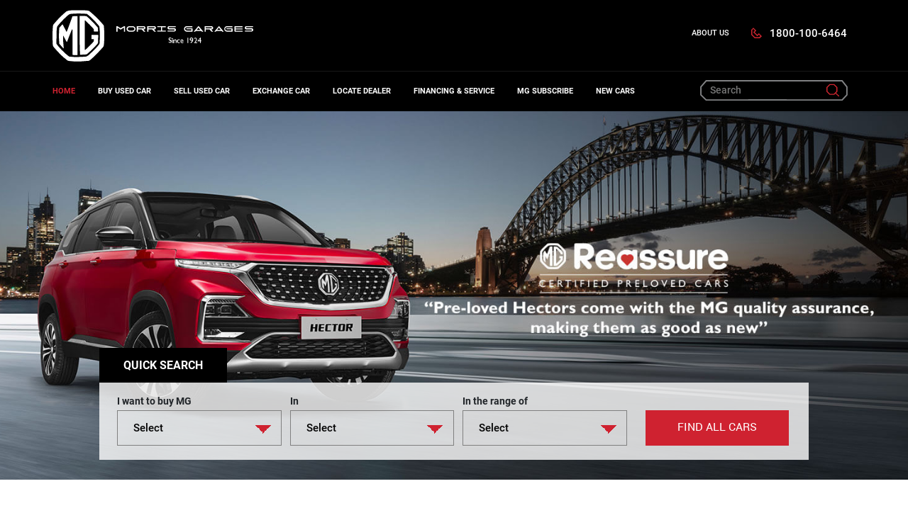

--- FILE ---
content_type: text/html; charset=UTF-8
request_url: https://mgreassure.co.in/
body_size: 33688
content:
 <!DOCTYPE html>
<html lang="en">
  <head>
     <!-- Google Tag Manager -->
    <script>(function(w,d,s,l,i){w[l]=w[l]||[];w[l].push({'gtm.start':
    new Date().getTime(),event:'gtm.js'});var f=d.getElementsByTagName(s)[0],
    j=d.createElement(s),dl=l!='dataLayer'?'&l='+l:'';j.async=true;j.src=
    'https://www.googletagmanager.com/gtm.js?id='+i+dl;f.parentNode.insertBefore(j,f);
    })(window,document,'script','dataLayer','GTM-WZ9FR6WN');</script>
    <!-- End Google Tag Manager -->
    <!-- Required meta tags -->
    <meta charset="utf-8">
    <meta name="viewport" content="width=device-width, initial-scale=1, shrink-to-fit=no">
    <meta name="viewport" content="width=device-width, initial-scale=1.0, maximum-scale=1.0, minimum-scale=1.0, user-scalable=no" />
    <title>MG Reassure</title>
    <!-- Bootstrap CSS -->
    <link rel="stylesheet" href="/css/bootstrap.min.css" type="text/css">
    <link rel="stylesheet" href="/css/styles.css" type="text/css">
    <link rel="stylesheet" href="/fonts/font.css" type="text/css">
    <link rel="stylesheet" href="/css/swiper-bundle.min.css" type="text/css">
  
    <!-- <link rel="stylesheet" href="css/bootstrap-datepicker3.css" type="text/css"> -->
    <link rel="stylesheet" href="/css/font-awesome.min.css" type="text/css">
    <link href="/images/favicon.ico" rel="icon" type="image/x-icon"/>
    <link rel="stylesheet" type="text/css" href="/bootstrap-vue/bootstrap-vue.min.css">
    
   <!--script src="https://ajax.googleapis.com/ajax/libs/jquery/3.5.1/jquery.min.js"></script-->
    
<!--vue links--->
    <script src="/vuejs/vue.min.js"></script> 
    <script src="/vuejs/axios.min.js"></script>
    <script src="/js/aes.js"></script>
    <script src="/js/vue-router.js"></script>
    <script src="/jquery/jquery-3.5.1.min.js"></script>
  <!-- <link rel="stylesheet" href="/css/bootstrap-select.css">   -->
  <!-- <script src="/js/bootstrap-select.js"></script> -->
<!--vuelinks end--> 
    <style>
/*Select State Popup styles*/
.select-state-popup .modal-dialog{max-width: 700px; text-align: center;} 
.select-state-popup .modal-dialog h4{font-size: 24px; color: #cf2230; text-transform: uppercase; margin:20px 0 30px 0; font-family: 'Gill-Sans-SemiBold';}
.select-state-popup .modal-dialog .ss-group{display: flex; justify-content: center;}
.select-state-popup .modal-dialog .form-group{width: 310px; margin-bottom: 30px;}
.select-state-popup .modal-dialog .close{width: 18px; height: 18px; position: absolute; background-size: 18px !important; right: 8px; top: 8px; z-index: 1;}
@media(max-width: 767px){
  .select-state-popup .modal-dialog h4{font-size: 18px;}
  .select-state-popup .modal-dialog .ss-group{display: inline-block;}
  .select-state-popup .modal-dialog .form-group{width: 100%;}
  .select-state-popup .modal-dialog .form-group .form-control{line-height: 36px !important;}
}
.switch {position: relative;display: inline-block;width: 50px;height: 24px; top:-2px !important;}
.switch input { opacity: 0;width: 0;height: 0;}
.slider {position: absolute;cursor: pointer;top: 0;left: 0;right: 0;bottom: 0;background-color: black;-webkit-transition: .4s;transition: .4s;}
.slider:before {position: absolute;content: "";height: 18px;width: 18px;left: 3px;bottom: 3px;background-color: white;-webkit-transition: .4s;transition: .4s;}
input:checked + .slider {background-color: #dc3545;}
input:focus + .slider {box-shadow: 0 0 1px #dc3545;}
input:checked + .slider:before {-webkit-transform: translateX(26px);-ms-transform: translateX(26px);transform: translateX(26px);}
/* Rounded sliders */
.slider.round {border-radius: 34px;}
.slider.round:before {border-radius: 50%;}
.center {
  margin: auto;
}
.text-right{ text-align:right;}
/*.modal-backdrop {
    // position: fixed;
    top: 0;
    left: 0;
    // z-index: 1050;
    // width: 100vw;
    // height: 100vh;
    background-color: #000;
}*/

.emi-calculater1 input[type="range"] {
  display: block;
  -webkit-appearance: none;
  background-color: #bdc3c7;
  height: 5px;
  border-radius: 5px;
  outline: 0;
}
.emi-calculater1 input[type="range"]::-webkit-slider-thumb {
  -webkit-appearance: none;
  background-color: #cf2230;
  width: 25px;
  height: 25px;
  border-radius: 50%;
  border: 2px solid white;
  cursor: pointer;
  transition: .3s ease-in-out;
  margin-top:-9px; 
}​
  .emi-calculater1 input[type="range"]::-webkit-slider-thumb:hover {
    background-color: #cf2230;
    border: 2px solid #cf2230;
  }
  .emi-calculater1 input[type="range"]::-webkit-slider-thumb:active {
    transform: scale(1.0);
    background-color: #cf2230;
    border: 2px solid #cf2230;
  }
  
  
  .emi-calculater1 input[type="range"]::-moz-range-thumb {
  -webkit-appearance: none;
  background-color: #cf2230;
  width: 25px;
  height: 25px;
  border-radius: 50%;
  border: 2px solid white;
  cursor: pointer;
  transition: .3s ease-in-out;
  margin-top:-9px; 
}​
  .emi-calculater1 input[type="range"]::-moz-range-thumb:hover {
    background-color: #cf2230;
    border: 2px solid #cf2230;
  }
  .emi-calculater1 input[type="range"]::-moz-range-thumb:active {
    transform: scale(1.0);
    background-color: #cf2230;
    border: 2px solid #cf2230;
  }
  
  
  
  
  .emi-calculater1 .down-payment{ margin-bottom:9px;}

.custom-radio {
    /* hiding browser el */
    appearance: none;
    /* Safari support */
    -webkit-appearance: none;
    border: 0.2rem solid #fff;
    background-color: #cf2230;
    border-radius: 50%;
}

/* keyboard navigation focus appearance */
.custom-radio:focus-visible {
    outline-offset: 0;
}
  .emi-calculater-out ul li{ list-style:none;}
  .emi-calculater-out ul li input[type=radio]{
  position: absolute;
  visibility: hidden;
}

  .emi-calculater-out ul li label{
  display: block;
  position: relative;
  font-weight: 300;
  font-size: 1.35em;
  padding: 25px 25px 25px 80px;
  margin: 10px auto;
  height: 30px;
  z-index: 9;
  cursor: pointer;
  -webkit-transition: all 0.25s linear;
}

  .emi-calculater-out ul li:hover label{
	color: #FFFFFF;
}

  .emi-calculater-out ul li .check{
  display: block;
  position: absolute;
  border: 3px solid #AAAAAA;
  border-radius: 100%;
  height: 25px;
  width: 25px;
  top: 0px;
  left: 0px;
	z-index: 5;
	transition: border .25s linear;
	-webkit-transition: border .25s linear;
}

  .emi-calculater-out ul li:hover .check {
  border: 3px solid #cf2230;
}

  .emi-calculater-out ul li .check::before {
  display: block;
  position: absolute;
	content: '';
  border-radius: 100%;
  height: 13px;
    width: 13px;
    top: 3px;
    left: 3px;
  margin: auto;
	transition: background 0.25s linear;
	-webkit-transition: background 0.25s linear;
}

  .emi-calculater-out input[type=radio]:checked ~ .check {
  border: 3px solid #cf2230;
}

  .emi-calculater-out input[type=radio]:checked ~ .check::before{
  background: #cf2230;
}

  .emi-calculater-out input[type=radio]:checked ~ label{
  color: #cf2230;
}
.card-active{border: 2px solid #cf2230;}
#captcha_image{ width:60%;}
@media (max-width: 767px){
.emi-calculater-out .form-control {
    padding-left: 5px !important;
	padding-right:5px !important;
}
.w-fix-m{ width:50%; float:left;}
.captcha-txt{ padding-right:5px !important; padding-left:5px !important;}
}
</style>
    
  </head>
  <body>
     <!-- Google Tag Manager (noscript) -->
    <noscript><iframe src="https://www.googletagmanager.com/ns.html?id=GTM-WZ9FR6WN"
    height="0" width="0" style="display:none;visibility:hidden"></iframe></noscript>
    <!-- End Google Tag Manager (noscript) -->
    <!-- Header Section Start -->
    <header id="navbar_top">
        <section class="container-fluid header-section">
            <div class="header-block row">
                <div class="col-sm-3 p-0">
                    <div class="logo">
                       <a href="/"><img src="/images/glob-mg-logo.svg" class="desktop-logo" width="390" height="100"></a>
                      <a href="/"><img src="/images/glob-logo.svg" class="mobile-logo" width="70" height="70"></a>
                    </div>
                </div>
                <div class="col-sm-9 pt-4">
                    <!-- right-top block -->
                    <div class="right-top-block">
                        <ul>
                            <li class="media"><a href="/aboutus">About Us</a></li>
                            <li class="contact-us">
                              1800-100-6464
                              <!-- Tooltip start -->
                                <span class="tooltip-block">
                                <span class="tool-tip">
                                  Contact Us at the given number for any queries
                                </span>
                              </span>
                              <!-- Tooltip end -->
                            </li>
                        </ul>
                    </div>
                </div>
            </div>
        </section>
        <section class="border-t">
          <div class="header-block">
            <div class="mg-navbar px-0">
                  <nav class="navbar navbar-expand-lg navbar-dark bg-dark">
                    <div class="container-fluid p-0">
                      <a class="mobile-home" aria-current="page" href="/home">Home</a>
                      <button class="navbar-toggler" type="button">
                        <span class="navbar-toggler-icon"></span>
                      </button>
                      <div class="collapse navbar-collapse" id="navbarNavDropdown">
                        <div class="close-btn">X</div>
                        <ul class="navbar-nav">
                          <!-- <a href="/home"><img src="/images/glob-logo.svg" class="fixed-logo" width="30" height="30"></a> -->
                          <li class="nav-item home-icon active">
                            <a class="nav-link" href="/">Home</a>
                          </li>
                          <li class="mb-menu">
                            <span class="mb-contact">1800-100-6464</span>
                          </li>

                          <li class="mb-menu">
                            <a class="nav-link" href="/aboutus">About Us</a>
                          </li>
                          <li class="nav-item ">
                            <a class="nav-link" href="/buy-used-cars">Buy Used Car</a>
                          </li>
                          <li class="nav-item ">
                            <a class="nav-link" href="/sell-used-car">Sell Used Car</a>
                          </li>
                           <li class="nav-item ">
                            <a class="nav-link" href="/exchange-car">Exchange Car</a>
                          </li>
                          <li class="nav-item">
                            <a class="nav-link" href="https://www.mgmotor.co.in/tools/dealers" target="_blank">Locate Dealer</a>
                          </li>
                          <li class="nav-item ">
                            <a class="nav-link" href="/finance-and-service">Financing & Service</a>
                          </li>
                          <li class="nav-item">
                            <a class="nav-link" href="https://www.mgmotor.co.in/mgsubscribe" target="_blank">MG Subscribe</a>
                          </li>
                          <li class="nav-item">
                            <a class="nav-link" href="https://www.mgmotor.co.in/" target="_blank">New Cars</a>
                          </li>
                          <li>
                            <div class="search">
                              <div class="search-box">
                                <form autocomplete="off" action="/action_page.php">
                                <div class="search-box-middle-div autocomplete">
                                    <input type="search" placeholder="Search" id="myInput">
                                    <img src="/images/icon-search-red.svg" class="search-icon" onclick="autosearch()">
                                </div>
                              </form>
                              </div>
                            </div>
                          </li>
                        </ul>
                      </div>
                    </div>
                  </nav>
                </div>
          </div>
        </section>
    </header>
    <!-- Header Section End -->
    <style>
  .play-button1{ width: 80px;height: 50px;background-color: #232323;box-shadow: 0 0 30px rgb(0 0 0 / 60%);z-index: 1;opacity: 0.7;position: absolute;border-radius: 10% / 30%;top: 40%;left: 42%; }
  .play-button2{ width: 80px;height: 50px;background-color: #232323;box-shadow: 0 0 30px rgb(0 0 0 / 60%);z-index: 1;opacity: 0.7;position: absolute;border-radius: 10% / 30%;top: 45%;left: 47%; }
  .play-button{ width: 80px;height: 50px;background-color: #232323;box-shadow: 0 0 30px rgb(0 0 0 / 60%);z-index: 1;opacity: 0.7;position: absolute;border-radius: 10% / 30%;top: 40%;left: 38%; }
  .play-button:before{ content: "";border-style: solid;top: 15px;left: 32px;position: absolute;border-width: 11px 0 11px 20px;border-color: transparent transparent transparent #fff; }
  .play-button1:before { content: "";border-style: solid;top: 15px;left: 32px;position: absolute;border-width: 11px 0 11px 20px;border-color: transparent transparent transparent #fff; }
  .play-button2:before{ content: "";border-style: solid;top: 15px;left: 32px;position: absolute;border-width: 11px 0 11px 20px;border-color: transparent transparent transparent #fff; }
  .youtube1{height: 350px;background-color: black;position: relative;overflow: hidden; }
  .youtube{ height: 224px;background-color: black;position: relative;overflow: hidden; }
  .youtube2{ width: 100%;height: 100%;background-color: black;position: relative;overflow: hidden; }
  .youtube img, .youtube1 img, .youtube2 img{ position: absolute;margin: auto;width: 100%;top: 0;left: 0;right: 0;bottom: 0; }
</style>
 <div class="mySwiperBanner">
    <div class="home-swiper-container">
      <div class="swiper-wrapper">
        <div class="swiper-slide home-1"></div>
        <div class="swiper-slide home-2"></div>
        <div class="swiper-slide home-3"></div>
      </div>
    </div>
    <div class="container banner-block-content">
          
        <!-- quick serach start -->
        <div class="row quick-search-bg">
            <h4>Quick Search</h4>
            <div class="quick-search">
                <article class="row">
                 <div class="col-sm-3 pr-0">
                    <div class="form-group">
                        <span>I want to buy MG</span>
                    <select type="text" class="form-control wide" id="model_name" name="model_name">
                    <option value="" >Select</option>
                                            <option  value="Air EV">Air EV</option>
                                                  <option  value="Astor">Astor</option>
                                                  <option  value="Comet EV">Comet EV</option>
                                                  <option  value="Cyberster">Cyberster</option>
                                                  <option  value="Gloster">Gloster</option>
                                                  <option  value="Hector">Hector</option>
                                                  <option  value="Hector Plus">Hector Plus</option>
                                                  <option  value="M9">M9</option>
                                                  <option  value="Windsor EV">Windsor EV</option>
                                                  <option  value="ZS EV">ZS EV</option>
                             
                </select>
                        <!-- <label class="control-label" for="selectCtrl">Model Name</label> -->
                    </div>
                </div>
                <div class="col-sm-3 pr-0">
                    <div class="form-group custom-select">
                        <span>In</span>
                        <select type="text" class="form-control wide" id="city_name" name="city_name">
                          <option value="">Select</option>
                                                <option  value="367-36">Adilabad</option>
                                                      <option  value="423-10">Adki</option>
                                                      <option  value="740-10">Afjalpur</option>
                                                      <option  value="179-24">Agra</option>
                                                      <option  value="226-6">Ahmedabad</option>
                                                      <option  value="260-13">Ahmednagar</option>
                                                      <option  value="599-16">Aizawl</option>
                                                      <option  value="60-19">Ajitgarh</option>
                                                      <option  value="190-20">Ajmer</option>
                                                      <option  value="717-11">Aklera</option>
                                                      <option  value="289-13">Akola</option>
                                                      <option  value="481-11">Alappuzha</option>
                                                      <option  value="727-13">Alegaon</option>
                                                      <option  value="94-24">Aligarh</option>
                                                      <option  value="113-24">Allahabad</option>
                                                      <option  value="145-35">Almora</option>
                                                      <option  value="184-20">Alwar</option>
                                                      <option  value="726-13">Amaravati</option>
                                                      <option  value="33-7">Ambala</option>
                                                      <option  value="129-24">Ambedkar Nagar</option>
                                                      <option  value="797-33">Ambikapur</option>
                                                      <option  value="291-13">Amravati</option>
                                                      <option  value="224-6">Amreli</option>
                                                      <option  value="47-19">Amritsar</option>
                                                      <option  value="777-24">AMROHA</option>
                                                      <option  value="237-6">Anand</option>
                                                      <option  value="375-1">Anantapur</option>
                                                      <option  value="706-9">Anantnag</option>
                                                      <option  value="526-18">Angul</option>
                                                      <option  value="744-10">Ankalgi</option>
                                                      <option  value="336-12">Anuppur</option>
                                                      <option  value="680-4">Araria</option>
                                                      <option  value="440-22">Ariyalur</option>
                                                      <option  value="813-22">ARIYANKUPPAM</option>
                                                      <option  value="759-4">Arwal</option>
                                                      <option  value="319-12">Ashoknagar</option>
                                                      <option  value="104-24">Auraiya</option>
                                                      <option  value="273-13">Aurangabad</option>
                                                      <option  value="649-4">Aurangabad</option>
                                                      <option  value="692-24">Ayodhya</option>
                                                      <option  value="127-24">Azamgarh</option>
                                                      <option  value="734-12">badwa</option>
                                                      <option  value="429-10">Bagalkot</option>
                                                      <option  value="809-10">bagalkot</option>
                                                      <option  value="166-35">Bageshwar</option>
                                                      <option  value="782-24">Baghpat</option>
                                                      <option  value="159-24">Bagpat</option>
                                                      <option  value="22-30">Bahadurgarh</option>
                                                      <option  value="169-24">Bahraich</option>
                                                      <option  value="328-12">Balaghat</option>
                                                      <option  value="537-18">Balangir</option>
                                                      <option  value="827-18">Balasore</option>
                                                      <option  value="521-18">Baleswar</option>
                                                      <option  value="124-24">Ballia</option>
                                                      <option  value="168-24">Balrampur</option>
                                                      <option  value="235-6">Banaskantha</option>
                                                      <option  value="112-24">Banda</option>
                                                      <option  value="392-10">Bangalore</option>
                                                      <option  value="111-24">Bangarmau</option>
                                                      <option  value="638-4">Banka</option>
                                                      <option  value="489-25">Bankura</option>
                                                      <option  value="206-20">Banswara</option>
                                                      <option  value="130-24">Barabanki</option>
                                                      <option  value="792-13">Baramati</option>
                                                      <option  value="86-9">Baramulla</option>
                                                      <option  value="204-20">Baran</option>
                                                      <option  value="492-25">Bardhaman</option>
                                                      <option  value="139-24">Bareilly</option>
                                                      <option  value="540-18">Bargarh</option>
                                                      <option  value="217-20">Barmer</option>
                                                      <option  value="546-3">Barpeta</option>
                                                      <option  value="296-12">Barwani</option>
                                                      <option  value="698-10">Basavakalyan</option>
                                                      <option  value="349-33">Bastar</option>
                                                      <option  value="171-24">Basti</option>
                                                      <option  value="56-19">Bathinda</option>
                                                      <option  value="261-13">Beed</option>
                                                      <option  value="723-13">Beed - Wadwani</option>
                                                      <option  value="633-4">Begusarai</option>
                                                      <option  value="743-10">Belagavi</option>
                                                      <option  value="770-7">Belagavi</option>
                                                      <option  value="737-10">Belaguru</option>
                                                      <option  value="431-10">Belgaum</option>
                                                      <option  value="714-24">Belgaum</option>
                                                      <option  value="810-22">Belgaum</option>
                                                      <option  value="701-7">Belgaum Nehru Nagar</option>
                                                      <option  value="414-10">Bellary</option>
                                                      <option  value="385-10">Bengaluru</option>
                                                      <option  value="803-1">Bengaluru</option>
                                                      <option  value="21-7">Beri</option>
                                                      <option  value="304-12">Betul</option>
                                                      <option  value="707-24">Bewar</option>
                                                      <option  value="686-13">Bhadangwadi</option>
                                                      <option  value="716-20">Bhadesar</option>
                                                      <option  value="522-18">Bhadrak</option>
                                                      <option  value="637-4">Bhagalpur</option>
                                                      <option  value="157-35">Bhagirathipuram</option>
                                                      <option  value="712-24">Bhajoi</option>
                                                      <option  value="763-4">Bhanborhan</option>
                                                      <option  value="286-13">Bhandara</option>
                                                      <option  value="199-20">Bharatpur</option>
                                                      <option  value="243-6">Bharuch</option>
                                                      <option  value="771-19">Bhatinda</option>
                                                      <option  value="227-6">Bhavnagar</option>
                                                      <option  value="196-20">Bhilwara</option>
                                                      <option  value="325-12">Bhind</option>
                                                      <option  value="28-7">Bhiwani</option>
                                                      <option  value="626-4">Bhojpur</option>
                                                      <option  value="308-12">Bhopal</option>
                                                      <option  value="719-20">Bhopalgarh</option>
                                                      <option  value="513-18">Bhubaneswar</option>
                                                      <option  value="426-10">Bidar</option>
                                                      <option  value="352-33">Bijapur</option>
                                                      <option  value="427-10">Bijapur</option>
                                                      <option  value="430-10">Bijapurkar</option>
                                                      <option  value="151-24">Bijnor</option>
                                                      <option  value="211-20">Bikaner</option>
                                                      <option  value="70-8">Bilaspur</option>
                                                      <option  value="354-33">Bilaspur</option>
                                                      <option  value="705-9">Bilawar</option>
                                                      <option  value="497-25">Birbhum</option>
                                                      <option  value="596-14">Bishnupur</option>
                                                      <option  value="651-34">Bokaro</option>
                                                      <option  value="553-3">Bongaigaon</option>
                                                      <option  value="528-18">Boudh</option>
                                                      <option  value="98-24">Budaun</option>
                                                      <option  value="83-9">Budgam</option>
                                                      <option  value="795-12">Budhar</option>
                                                      <option  value="95-24">Bulandshahr</option>
                                                      <option  value="288-13">Buldhana</option>
                                                      <option  value="202-20">Bundi</option>
                                                      <option  value="294-12">Burhanpur</option>
                                                      <option  value="624-4">Buxar</option>
                                                      <option  value="565-3">Cachar</option>
                                                      <option  value="819-11">Calicut</option>
                                                      <option  value="793-13">CHALISGAON</option>
                                                      <option  value="74-8">Chamba</option>
                                                      <option  value="150-35">Chamoli</option>
                                                      <option  value="164-35">Champawat</option>
                                                      <option  value="602-16">Champhai</option>
                                                      <option  value="400-10">Chamrajnagar</option>
                                                      <option  value="121-24">Chandauli</option>
                                                      <option  value="778-24">CHANDAUSI</option>
                                                      <option  value="594-14">Chandel</option>
                                                      <option  value="40-27">Chandigarh</option>
                                                      <option  value="703-19">Chandigarh</option>
                                                      <option  value="283-13">Chandrapur</option>
                                                      <option  value="580-2">Changlang</option>
                                                      <option  value="652-34">Chatra</option>
                                                      <option  value="831-34">CHATRA</option>
                                                      <option  value="432-22">Chennai</option>
                                                      <option  value="316-12">Chhatarpur</option>
                                                      <option  value="326-12">Chhindwara</option>
                                                      <option  value="405-10">Chickmagalur</option>
                                                      <option  value="742-10">chitguppa</option>
                                                      <option  value="403-10">Chitradurga</option>
                                                      <option  value="114-24">Chitrakoot</option>
                                                      <option  value="377-1">Chittoor</option>
                                                      <option  value="197-20">Chittorgarh</option>
                                                      <option  value="595-14">Churachandpur</option>
                                                      <option  value="208-20">Churu</option>
                                                      <option  value="821-11">Cochin</option>
                                                      <option  value="464-22">Coimbatore</option>
                                                      <option  value="503-25">Cooch Behar</option>
                                                      <option  value="439-22">Cuddalore</option>
                                                      <option  value="376-1">Cuddapah</option>
                                                      <option  value="517-18">Cuttack</option>
                                                      <option  value="247-28">Dadra And nagar haveli</option>
                                                      <option  value="240-6">Dahod</option>
                                                      <option  value="407-10">Dakshina Kannada</option>
                                                      <option  value="248-29">Daman</option>
                                                      <option  value="315-12">Damoh</option>
                                                      <option  value="350-33">Dantewada</option>
                                                      <option  value="671-4">Darbhanga</option>
                                                      <option  value="501-25">Darjeeling</option>
                                                      <option  value="555-3">Darrang</option>
                                                      <option  value="322-12">Datia</option>
                                                      <option  value="188-20">Dausa</option>
                                                      <option  value="415-10">Davanagere</option>
                                                      <option  value="408-10">Davangare</option>
                                                      <option  value="541-18">Debagarh Deogarh</option>
                                                      <option  value="156-35">Dehradun</option>
                                                      <option  value="5-30">Delhi</option>
                                                      <option  value="642-34">Deoghar</option>
                                                      <option  value="176-24">Deoria</option>
                                                      <option  value="43-19">Dera Bassi</option>
                                                      <option  value="218-12">Dewas</option>
                                                      <option  value="620-23">Dhalai</option>
                                                      <option  value="348-33">Dhamtari</option>
                                                      <option  value="653-34">Dhanbad</option>
                                                      <option  value="298-12">Dhar</option>
                                                      <option  value="460-22">Dharmapuri</option>
                                                      <option  value="410-10">Dharward</option>
                                                      <option  value="562-3">Dhemaji</option>
                                                      <option  value="525-18">Dhenkanal</option>
                                                      <option  value="207-20">Dholpur</option>
                                                      <option  value="551-3">Dhubri</option>
                                                      <option  value="274-13">Dhule</option>
                                                      <option  value="581-2">Dibang Valley</option>
                                                      <option  value="560-3">Dibrugarh</option>
                                                      <option  value="611-17">Dimapur</option>
                                                      <option  value="449-22">Dindigul</option>
                                                      <option  value="330-12">Dindori</option>
                                                      <option  value="223-29">Diu</option>
                                                      <option  value="78-9">Doda</option>
                                                      <option  value="804-10">Doddaballapura</option>
                                                      <option  value="640-34">Dumka</option>
                                                      <option  value="198-20">Dungarpur</option>
                                                      <option  value="343-33">Durg</option>
                                                      <option  value="824-25">Durgapur</option>
                                                      <option  value="670-4">East Champaran</option>
                                                      <option  value="589-15">East Garo hills</option>
                                                      <option  value="387-1">East Godavari</option>
                                                      <option  value="570-2">East Kameng</option>
                                                      <option  value="583-15">East Khasi hills</option>
                                                      <option  value="494-25">East Medinipur</option>
                                                      <option  value="574-2">East Siang</option>
                                                      <option  value="504-21">East Sikkim</option>
                                                      <option  value="656-34">East Singhbhum</option>
                                                      <option  value="476-11">Ernakulam</option>
                                                      <option  value="823-11">ERNAKULAM</option>
                                                      <option  value="463-22">Erode</option>
                                                      <option  value="105-24">Etah</option>
                                                      <option  value="103-24">Etawah</option>
                                                      <option  value="128-24">Faizabad</option>
                                                      <option  value="11-7">Faridabad</option>
                                                      <option  value="57-19">Faridkot</option>
                                                      <option  value="99-24">Farrukhabad</option>
                                                      <option  value="25-7">Fatehabad</option>
                                                      <option  value="765-7">FATEHABAD</option>
                                                      <option  value="42-19">Fatehgarh Sahib</option>
                                                      <option  value="119-24">Fatehpur</option>
                                                      <option  value="102-24">Firozabad</option>
                                                      <option  value="46-19">Firozpur</option>
                                                      <option  value="413-10">Gadag</option>
                                                      <option  value="284-13">Gadchiroli</option>
                                                      <option  value="529-18">Gajapati</option>
                                                      <option  value="389-1">Gandepalli</option>
                                                      <option  value="788-6">Gandhidham</option>
                                                      <option  value="230-6">Gandhinagar</option>
                                                      <option  value="527-18">Ganjam</option>
                                                      <option  value="648-34">Garhwa</option>
                                                      <option  value="774-24">Gautam Buddha Nagar</option>
                                                      <option  value="629-4">Gaya</option>
                                                      <option  value="272-13">Ghargoan</option>
                                                      <option  value="90-24">Ghaziabad</option>
                                                      <option  value="136-24">Ghazipur</option>
                                                      <option  value="643-34">Giridh</option>
                                                      <option  value="760-34">Giridih</option>
                                                      <option  value="790-5">Goa</option>
                                                      <option  value="550-3">Goalpara</option>
                                                      <option  value="639-34">Godda</option>
                                                      <option  value="558-3">Golaghat</option>
                                                      <option  value="167-24">Gonda</option>
                                                      <option  value="285-13">Gondia</option>
                                                      <option  value="664-4">Gopalganj</option>
                                                      <option  value="174-24">Gorakhpur</option>
                                                      <option  value="93-24">Greater Noida</option>
                                                      <option  value="808-10">Gulbarga</option>
                                                      <option  value="660-34">Gumla</option>
                                                      <option  value="318-12">Guna</option>
                                                      <option  value="711-24">Gunnaur</option>
                                                      <option  value="381-1">Guntur</option>
                                                      <option  value="48-19">Gurdaspur</option>
                                                      <option  value="1-7">Gurgaon</option>
                                                      <option  value="13-7">Gurugram</option>
                                                      <option  value="544-3">Guwahati</option>
                                                      <option  value="321-12">Gwalior</option>
                                                      <option  value="566-3">Hailakandi</option>
                                                      <option  value="783-35">Haldwani</option>
                                                      <option  value="373-36">Haliya</option>
                                                      <option  value="72-8">Hamirpur</option>
                                                      <option  value="115-24">Hamirpur</option>
                                                      <option  value="739-10">Hanamsagar</option>
                                                      <option  value="214-20">Hanumangarh</option>
                                                      <option  value="779-24">HAPUR</option>
                                                      <option  value="307-12">Harda</option>
                                                      <option  value="137-24">Hardoi</option>
                                                      <option  value="153-35">Haridwar</option>
                                                      <option  value="404-10">Hassan</option>
                                                      <option  value="100-24">Hathras</option>
                                                      <option  value="411-10">Haveri</option>
                                                      <option  value="650-34">Hazaribag</option>
                                                      <option  value="280-13">Hingoli</option>
                                                      <option  value="23-7">Hisar</option>
                                                      <option  value="690-10">Homnabad</option>
                                                      <option  value="491-25">Hooghly</option>
                                                      <option  value="306-12">Hoshangabad</option>
                                                      <option  value="51-19">Hoshiarpur</option>
                                                      <option  value="490-25">Howrah</option>
                                                      <option  value="422-10">Hubli</option>
                                                      <option  value="741-10">Humnabad</option>
                                                      <option  value="361-36">Hyderabad</option>
                                                      <option  value="798-1">Hyderabad</option>
                                                      <option  value="479-11">Idukki</option>
                                                      <option  value="591-14">Imphal East</option>
                                                      <option  value="590-14">Imphal West</option>
                                                      <option  value="264-13">Indapur</option>
                                                      <option  value="702-19">Indergarh</option>
                                                      <option  value="297-12">Indore</option>
                                                      <option  value="331-12">Jabalpur</option>
                                                      <option  value="519-18">Jagatsinghapur</option>
                                                      <option  value="585-15">Jaintia Hills</option>
                                                      <option  value="186-20">Jaipur</option>
                                                      <option  value="216-20">Jaisalmer</option>
                                                      <option  value="518-18">Jajapur</option>
                                                      <option  value="49-19">Jalandhar</option>
                                                      <option  value="183-24">Jalaun</option>
                                                      <option  value="276-13">Jalgaon</option>
                                                      <option  value="278-13">Jalna</option>
                                                      <option  value="185-20">Jalor</option>
                                                      <option  value="502-25">Jalpaiguri</option>
                                                      <option  value="76-9">Jammu</option>
                                                      <option  value="220-6">Jamnagar</option>
                                                      <option  value="700-34">Jamshedpur</option>
                                                      <option  value="644-34">Jamtara</option>
                                                      <option  value="636-4">Jamui</option>
                                                      <option  value="356-33">Janjgir Champa</option>
                                                      <option  value="358-33">Jashpur</option>
                                                      <option  value="125-24">Jaunpur</option>
                                                      <option  value="630-4">Jehanabad</option>
                                                      <option  value="301-12">Jhabua</option>
                                                      <option  value="18-7">Jhajjar</option>
                                                      <option  value="205-20">Jhalawar</option>
                                                      <option  value="180-24">Jhansi</option>
                                                      <option  value="542-18">Jharsuguda</option>
                                                      <option  value="210-20">Jhunjhunu</option>
                                                      <option  value="27-7">Jind</option>
                                                      <option  value="766-7">JIND</option>
                                                      <option  value="215-20">Jodhpur</option>
                                                      <option  value="557-3">Jorhat</option>
                                                      <option  value="693-24">Junab Ganj</option>
                                                      <option  value="222-6">Junagadh</option>
                                                      <option  value="141-24">Jyotiba Phule nagar</option>
                                                      <option  value="228-6">Kachchh</option>
                                                      <option  value="625-4">Kaimur Bhabua</option>
                                                      <option  value="36-7">Kaithal</option>
                                                      <option  value="535-18">Kalahandi</option>
                                                      <option  value="543-3">Kamrup</option>
                                                      <option  value="433-22">Kanchipuram</option>
                                                      <option  value="530-18">Kandhamal</option>
                                                      <option  value="73-8">Kangra</option>
                                                      <option  value="351-33">Kanker</option>
                                                      <option  value="110-24">Kannauj</option>
                                                      <option  value="467-11">Kannur</option>
                                                      <option  value="708-24">Kanpur</option>
                                                      <option  value="107-24">Kanpur Dehat</option>
                                                      <option  value="456-22">Kanyakumari</option>
                                                      <option  value="50-19">Kapurthala</option>
                                                      <option  value="200-20">Karauli</option>
                                                      <option  value="549-3">Karbi Anglong</option>
                                                      <option  value="89-9">Kargil</option>
                                                      <option  value="567-3">Karimganj</option>
                                                      <option  value="369-36">Karimnagar</option>
                                                      <option  value="31-7">Karnal</option>
                                                      <option  value="447-22">Karur</option>
                                                      <option  value="470-11">Kasargod</option>
                                                      <option  value="79-9">Kathua</option>
                                                      <option  value="758-3">Katigora</option>
                                                      <option  value="678-4">Katihar</option>
                                                      <option  value="332-12">Katni</option>
                                                      <option  value="118-24">Kaushambi</option>
                                                      <option  value="345-33">Kawardha</option>
                                                      <option  value="520-18">Kendrapara</option>
                                                      <option  value="524-18">Kendujhar</option>
                                                      <option  value="675-4">Khagaria</option>
                                                      <option  value="371-36">Khammam</option>
                                                      <option  value="293-12">Khandwa East nimar</option>
                                                      <option  value="768-27">Kharar</option>
                                                      <option  value="295-12">Khargone West nimar</option>
                                                      <option  value="780-24">kharkhauda</option>
                                                      <option  value="236-6">Kheda</option>
                                                      <option  value="161-24">Kheri</option>
                                                      <option  value="718-20">Khimsar</option>
                                                      <option  value="826-18">Khordha</option>
                                                      <option  value="514-18">Khurda Khordha</option>
                                                      <option  value="67-8">Kinnaur</option>
                                                      <option  value="614-17">Kiphire</option>
                                                      <option  value="681-4">Kishanganj</option>
                                                      <option  value="477-11">Kochi</option>
                                                      <option  value="401-10">Kodagu</option>
                                                      <option  value="631-34">Koderma</option>
                                                      <option  value="607-17">Kohima</option>
                                                      <option  value="552-3">Kokrajhar</option>
                                                      <option  value="397-10">Kolar</option>
                                                      <option  value="600-16">Kolasib</option>
                                                      <option  value="265-13">Kolhapur</option>
                                                      <option  value="485-25">Kolkata</option>
                                                      <option  value="468-11">Kollam</option>
                                                      <option  value="747-22">Kondur</option>
                                                      <option  value="417-10">Koppal</option>
                                                      <option  value="531-18">Koraput</option>
                                                      <option  value="355-33">Korba</option>
                                                      <option  value="360-33">Koriya</option>
                                                      <option  value="203-20">Kota</option>
                                                      <option  value="480-11">Kottayam</option>
                                                      <option  value="748-32">Kottucherry</option>
                                                      <option  value="380-1">Krishna</option>
                                                      <option  value="459-22">Krishnagiri</option>
                                                      <option  value="66-8">Kullu</option>
                                                      <option  value="425-10">Kunchavaram</option>
                                                      <option  value="713-24">Kundarki</option>
                                                      <option  value="87-9">Kupwara</option>
                                                      <option  value="379-1">Kurnool</option>
                                                      <option  value="37-7">Kurukshetra</option>
                                                      <option  value="577-2">Kurung Kumey</option>
                                                      <option  value="177-24">Kushinagar</option>
                                                      <option  value="721-6">Kutch</option>
                                                      <option  value="68-8">Lahul And spiti</option>
                                                      <option  value="556-3">Lakhimpur</option>
                                                      <option  value="634-4">Lakhisarai</option>
                                                      <option  value="478-31">Lakshadweep</option>
                                                      <option  value="181-24">Lalitpur</option>
                                                      <option  value="647-34">Latehar</option>
                                                      <option  value="263-13">Latur</option>
                                                      <option  value="605-16">Lawngtlai</option>
                                                      <option  value="88-9">Leh</option>
                                                      <option  value="789-6">LIMBASI</option>
                                                      <option  value="661-34">Lohardaga</option>
                                                      <option  value="579-2">Lohit</option>
                                                      <option  value="829-2">Longding</option>
                                                      <option  value="617-17">Longleng</option>
                                                      <option  value="582-2">Lower Dibang valley</option>
                                                      <option  value="576-2">Lower Subansiri</option>
                                                      <option  value="131-24">Lucknow</option>
                                                      <option  value="715-35">Lucknow</option>
                                                      <option  value="44-19">Ludhiana</option>
                                                      <option  value="604-16">Lunglei</option>
                                                      <option  value="676-4">Madhepura</option>
                                                      <option  value="672-4">Madhubani</option>
                                                      <option  value="450-22">Madurai</option>
                                                      <option  value="175-24">Maharajganj</option>
                                                      <option  value="347-33">Mahasamund</option>
                                                      <option  value="801-36">Mahbubnagar</option>
                                                      <option  value="17-7">Mahendragarh</option>
                                                      <option  value="764-7">MahendraGarh</option>
                                                      <option  value="231-6">Mahesana</option>
                                                      <option  value="116-24">Mahoba</option>
                                                      <option  value="101-24">Mainpuri</option>
                                                      <option  value="472-11">Malappuram</option>
                                                      <option  value="498-25">Malda</option>
                                                      <option  value="532-18">Malkangiri</option>
                                                      <option  value="603-16">Mammit</option>
                                                      <option  value="725-13">Mana</option>
                                                      <option  value="724-13">Mandgaon</option>
                                                      <option  value="65-8">Mandi</option>
                                                      <option  value="685-12">Mandideep</option>
                                                      <option  value="329-12">Mandla</option>
                                                      <option  value="302-12">Mandsaur</option>
                                                      <option  value="402-10">Mandya</option>
                                                      <option  value="805-10">Mangalore</option>
                                                      <option  value="55-19">Mansa</option>
                                                      <option  value="547-3">Marigaon</option>
                                                      <option  value="178-24">Mathura</option>
                                                      <option  value="123-24">Mau</option>
                                                      <option  value="754-11">Mavelikara</option>
                                                      <option  value="523-18">Mayurbhanj</option>
                                                      <option  value="363-1">Medak</option>
                                                      <option  value="364-36">Medak</option>
                                                      <option  value="146-24">Meerut</option>
                                                      <option  value="786-24">Mehdawal</option>
                                                      <option  value="232-6">Mehsana</option>
                                                      <option  value="134-24">Mirzapur</option>
                                                      <option  value="45-19">Moga</option>
                                                      <option  value="39-19">Mohali</option>
                                                      <option  value="612-17">Mokokchung</option>
                                                      <option  value="613-17">Mon</option>
                                                      <option  value="96-24">Moradabad</option>
                                                      <option  value="323-12">Morena</option>
                                                      <option  value="694-6">Motikhavdi</option>
                                                      <option  value="58-19">Muktsar</option>
                                                      <option  value="305-12">Multai</option>
                                                      <option  value="249-13">Mumbai</option>
                                                      <option  value="687-24">Mundehara</option>
                                                      <option  value="635-4">MUNGER</option>
                                                      <option  value="830-4">Munger</option>
                                                      <option  value="509-25">Murshidabad</option>
                                                      <option  value="746-32">Muthialpet</option>
                                                      <option  value="154-24">Muzaffarnagar</option>
                                                      <option  value="665-4">Muzaffarpur</option>
                                                      <option  value="399-10">Mysore</option>
                                                      <option  value="533-18">Nabarangapur</option>
                                                      <option  value="704-19">Nabha</option>
                                                      <option  value="508-25">Nadia</option>
                                                      <option  value="548-3">Nagaon</option>
                                                      <option  value="441-22">Nagapattinam</option>
                                                      <option  value="191-20">Nagaur</option>
                                                      <option  value="794-13">Nagpur</option>
                                                      <option  value="144-35">Nainital</option>
                                                      <option  value="623-4">Nalanda</option>
                                                      <option  value="545-3">Nalbari</option>
                                                      <option  value="372-36">Nalgonda</option>
                                                      <option  value="800-12">Nalgonda</option>
                                                      <option  value="462-22">Namakkal</option>
                                                      <option  value="281-13">Nanded</option>
                                                      <option  value="277-13">Nandurbar</option>
                                                      <option  value="353-33">Narayanpur</option>
                                                      <option  value="242-6">Narmada</option>
                                                      <option  value="16-7">Narnaul</option>
                                                      <option  value="341-12">Narsinghpur</option>
                                                      <option  value="796-12">NARSINGHPUR</option>
                                                      <option  value="271-13">Nashik</option>
                                                      <option  value="435-22">Navalur</option>
                                                      <option  value="254-13">Navi Mumbai</option>
                                                      <option  value="246-6">Navsari</option>
                                                      <option  value="628-4">Nawada</option>
                                                      <option  value="769-19">Nawanshahar</option>
                                                      <option  value="516-18">Nayagarh</option>
                                                      <option  value="303-12">Neemuch</option>
                                                      <option  value="383-1">Nellore</option>
                                                      <option  value="2-30">New Delhi</option>
                                                      <option  value="753-11">New Mahe</option>
                                                      <option  value="512-26">Nicobar</option>
                                                      <option  value="466-22">Nilgiris</option>
                                                      <option  value="366-36">Nizamabad</option>
                                                      <option  value="92-24">Noida</option>
                                                      <option  value="735-10">Noida</option>
                                                      <option  value="511-26">North And middle andaman</option>
                                                      <option  value="568-3">North Cachar hills</option>
                                                      <option  value="500-25">North Dinajpur uttar</option>
                                                      <option  value="506-21">North Sikkim</option>
                                                      <option  value="621-23">North Tripura</option>
                                                      <option  value="536-18">Nuapada</option>
                                                      <option  value="731-1">Nuzellapalli</option>
                                                      <option  value="751-22">Ooty</option>
                                                      <option  value="182-24">Orai</option>
                                                      <option  value="262-13">Osmanabad</option>
                                                      <option  value="641-34">Pakur</option>
                                                      <option  value="474-11">Palakkad</option>
                                                      <option  value="820-11">PALAKKAD</option>
                                                      <option  value="646-34">Palamau</option>
                                                      <option  value="193-20">Pali</option>
                                                      <option  value="239-6">Panch Mahals</option>
                                                      <option  value="35-7">Panchkula</option>
                                                      <option  value="767-7">PANCHKULA</option>
                                                      <option  value="32-7">Panipat</option>
                                                      <option  value="342-12">Panna</option>
                                                      <option  value="575-2">Papum Pare</option>
                                                      <option  value="279-13">Parbhani</option>
                                                      <option  value="234-6">Patan</option>
                                                      <option  value="697-7">Pataudah</option>
                                                      <option  value="482-11">Pathanamthitta</option>
                                                      <option  value="41-19">Patiala</option>
                                                      <option  value="622-4">Patna</option>
                                                      <option  value="762-4">Patna New City</option>
                                                      <option  value="755-11">Pattazhy</option>
                                                      <option  value="147-35">Pauri Garhwal</option>
                                                      <option  value="446-22">Perambalur</option>
                                                      <option  value="609-17">Peren</option>
                                                      <option  value="750-22">Periyar</option>
                                                      <option  value="610-17">Phek</option>
                                                      <option  value="162-24">Pilibhit</option>
                                                      <option  value="791-13">Pimpri-Chinchwad</option>
                                                      <option  value="728-33">Pinkapar</option>
                                                      <option  value="710-24">Pipla</option>
                                                      <option  value="257-13">Pirangut</option>
                                                      <option  value="165-35">Pithoragarh</option>
                                                      <option  value="732-1">Podili</option>
                                                      <option  value="814-22">Pondicherry</option>
                                                      <option  value="80-9">Poonch</option>
                                                      <option  value="221-6">Porbandar</option>
                                                      <option  value="382-1">Prakasam</option>
                                                      <option  value="802-1">PRAKASAM</option>
                                                      <option  value="133-24">Pratapgarh</option>
                                                      <option  value="117-24">Prayagraj</option>
                                                      <option  value="811-32">Puducherry</option>
                                                      <option  value="812-22">Puducherry</option>
                                                      <option  value="444-22">Pudukkottai</option>
                                                      <option  value="815-22">pudukkottai</option>
                                                      <option  value="84-9">Pulwama</option>
                                                      <option  value="255-13">Pune</option>
                                                      <option  value="515-18">Puri</option>
                                                      <option  value="679-4">Purnia</option>
                                                      <option  value="496-25">Purulia</option>
                                                      <option  value="132-24">Raebareli</option>
                                                      <option  value="419-10">Raichur</option>
                                                      <option  value="806-32">Raichur</option>
                                                      <option  value="807-10">RAICHUR</option>
                                                      <option  value="251-13">Raigad</option>
                                                      <option  value="357-33">Raigarh</option>
                                                      <option  value="346-33">Raipur</option>
                                                      <option  value="309-12">Raisen</option>
                                                      <option  value="81-9">Rajauri</option>
                                                      <option  value="312-12">Rajgarh</option>
                                                      <option  value="219-6">Rajkot</option>
                                                      <option  value="344-33">Rajnandgaon</option>
                                                      <option  value="192-20">Rajsamand</option>
                                                      <option  value="398-10">RAMANAGAR</option>
                                                      <option  value="448-22">Ramanathapuram</option>
                                                      <option  value="745-10">Ramdurg</option>
                                                      <option  value="654-34">Ramgarh</option>
                                                      <option  value="97-24">Rampur</option>
                                                      <option  value="655-34">Ranchi</option>
                                                      <option  value="362-36">Rangareddi</option>
                                                      <option  value="696-6">Ranpur</option>
                                                      <option  value="300-12">Ratlam</option>
                                                      <option  value="266-13">Ratnagiri</option>
                                                      <option  value="108-24">Raukari</option>
                                                      <option  value="684-1">Ravulakollu</option>
                                                      <option  value="534-18">Rayagada</option>
                                                      <option  value="722-6">Rengan</option>
                                                      <option  value="339-12">Rewa</option>
                                                      <option  value="14-7">Rewari</option>
                                                      <option  value="584-15">Ri Bhoi</option>
                                                      <option  value="19-7">Rohtak</option>
                                                      <option  value="20-20">Rohtak</option>
                                                      <option  value="627-4">Rohtas</option>
                                                      <option  value="781-35">Roorkee</option>
                                                      <option  value="38-19">Ropar Rupnagar</option>
                                                      <option  value="148-35">Rudraprayag</option>
                                                      <option  value="233-6">Sabarkantha</option>
                                                      <option  value="314-12">Sagar</option>
                                                      <option  value="152-24">Saharanpur</option>
                                                      <option  value="677-4">Saharsa</option>
                                                      <option  value="832-4">SAHARSA</option>
                                                      <option  value="645-34">Sahibganj</option>
                                                      <option  value="606-16">Saiha</option>
                                                      <option  value="709-24">Sakwai</option>
                                                      <option  value="461-22">Salem</option>
                                                      <option  value="673-4">Samastipur</option>
                                                      <option  value="75-9">Samba</option>
                                                      <option  value="539-18">Sambalpur</option>
                                                      <option  value="775-24">Sambhal</option>
                                                      <option  value="267-13">Sangli</option>
                                                      <option  value="54-19">Sangrur</option>
                                                      <option  value="173-24">Sant Kabir nagar</option>
                                                      <option  value="784-24">sant kabir nagar</option>
                                                      <option  value="785-24">Sant Kabir Nagar</option>
                                                      <option  value="122-24">Sant Ravidas nagar</option>
                                                      <option  value="662-4">Saran</option>
                                                      <option  value="258-13">Satara</option>
                                                      <option  value="338-12">Satna</option>
                                                      <option  value="201-20">Sawai Madhopur</option>
                                                      <option  value="729-36">Secunderabad</option>
                                                      <option  value="313-12">Sehore</option>
                                                      <option  value="592-14">Senapati</option>
                                                      <option  value="327-12">Seoni</option>
                                                      <option  value="761-34">Seraikela</option>
                                                      <option  value="657-34">Seraikela Kharsawan</option>
                                                      <option  value="601-16">Serchhip</option>
                                                      <option  value="689-10">Shahapur</option>
                                                      <option  value="335-12">Shahdol</option>
                                                      <option  value="138-24">Shahjahanpur</option>
                                                      <option  value="776-24">SHAHJAHANPUR</option>
                                                      <option  value="311-12">Shajapur</option>
                                                      <option  value="155-24">Shamli</option>
                                                      <option  value="632-4">Sheikhpura</option>
                                                      <option  value="668-4">Sheohar</option>
                                                      <option  value="324-12">Sheopur</option>
                                                      <option  value="63-8">Shimla</option>
                                                      <option  value="409-10">Shimoga</option>
                                                      <option  value="320-12">Shivpuri</option>
                                                      <option  value="787-12">shivpuri</option>
                                                      <option  value="170-24">Shrawasti</option>
                                                      <option  value="172-24">Siddharthnagar</option>
                                                      <option  value="340-12">Sidhi</option>
                                                      <option  value="209-20">Sikar</option>
                                                      <option  value="825-25">Siliguri</option>
                                                      <option  value="659-34">Simdega</option>
                                                      <option  value="269-13">Sindhudurg</option>
                                                      <option  value="69-8">Sirmaur</option>
                                                      <option  value="194-20">Sirohi</option>
                                                      <option  value="26-7">Sirsa</option>
                                                      <option  value="667-4">Sitamarhi</option>
                                                      <option  value="160-24">Sitapur</option>
                                                      <option  value="457-22">Sivaganga</option>
                                                      <option  value="749-22">Sivagangai</option>
                                                      <option  value="559-3">Sivasagar Sibsagar</option>
                                                      <option  value="663-4">Siwan</option>
                                                      <option  value="64-8">Solan</option>
                                                      <option  value="773-8">SOLAN</option>
                                                      <option  value="259-13">Solapur</option>
                                                      <option  value="538-18">Sonapur Subarnapur</option>
                                                      <option  value="135-24">Sonbhadra</option>
                                                      <option  value="30-7">Sonipat</option>
                                                      <option  value="554-3">Sonitpur</option>
                                                      <option  value="510-26">South Andaman</option>
                                                      <option  value="499-25">South Dinajpur dakshin</option>
                                                      <option  value="588-15">South Garo hills</option>
                                                      <option  value="507-21">South Sikkim</option>
                                                      <option  value="619-23">South Tripura</option>
                                                      <option  value="212-20">Sri Ganganagar</option>
                                                      <option  value="730-1">Sricity</option>
                                                      <option  value="388-1">Srikakulam</option>
                                                      <option  value="82-9">Srinagar</option>
                                                      <option  value="126-24">Sultanpur</option>
                                                      <option  value="699-8">Sundar Nagar</option>
                                                      <option  value="140-18">sundergarh</option>
                                                      <option  value="828-18">Sundergarh</option>
                                                      <option  value="674-4">Supaul</option>
                                                      <option  value="213-6">Surat</option>
                                                      <option  value="757-18">Surat</option>
                                                      <option  value="225-6">Surendra Nagar</option>
                                                      <option  value="359-33">Surguja</option>
                                                      <option  value="752-11">Taliparamba</option>
                                                      <option  value="597-14">Tamenglong</option>
                                                      <option  value="163-35">TANAKPUR</option>
                                                      <option  value="571-2">Tawang</option>
                                                      <option  value="738-10">Tawargeri</option>
                                                      <option  value="149-35">Tehri Garhwal</option>
                                                      <option  value="443-22">Thanjavur</option>
                                                      <option  value="244-6">The Dangs</option>
                                                      <option  value="187-20">Theekariya</option>
                                                      <option  value="451-22">Theni</option>
                                                      <option  value="593-14">Thoubal</option>
                                                      <option  value="475-11">Thrissur</option>
                                                      <option  value="317-12">Tikamgarh</option>
                                                      <option  value="563-3">Tinsukia</option>
                                                      <option  value="564-2">Tirap</option>
                                                      <option  value="454-22">Tirunelveli</option>
                                                      <option  value="378-1">Tirupati</option>
                                                      <option  value="817-22">Tirupur</option>
                                                      <option  value="818-22">TIRUPUR</option>
                                                      <option  value="434-22">Tiruvallur</option>
                                                      <option  value="437-22">Tiruvannamalai</option>
                                                      <option  value="442-22">Tiruvarur</option>
                                                      <option  value="189-20">Tonk</option>
                                                      <option  value="816-22">Trichy</option>
                                                      <option  value="756-11">Trivandrum</option>
                                                      <option  value="615-17">Tuensang</option>
                                                      <option  value="396-10">Tumkur</option>
                                                      <option  value="455-22">Tuticorin</option>
                                                      <option  value="453-22">Tuticorin Thoothukudi</option>
                                                      <option  value="195-20">Udaipur</option>
                                                      <option  value="143-35">Udham Singh nagar</option>
                                                      <option  value="77-9">Udhampur</option>
                                                      <option  value="822-11">Udumbanchola</option>
                                                      <option  value="406-10">Udupi</option>
                                                      <option  value="299-12">Ujjain</option>
                                                      <option  value="598-14">Ukhrul</option>
                                                      <option  value="337-12">Umaria</option>
                                                      <option  value="71-8">Una</option>
                                                      <option  value="109-24">Unnao</option>
                                                      <option  value="573-2">Upper Siang</option>
                                                      <option  value="578-2">Upper Subansiri</option>
                                                      <option  value="412-10">Uttara Kannada</option>
                                                      <option  value="158-35">Uttarkashi</option>
                                                      <option  value="241-6">Vadodara</option>
                                                      <option  value="666-4">Vaishali</option>
                                                      <option  value="720-6">Vapi</option>
                                                      <option  value="120-24">Varanasi</option>
                                                      <option  value="458-22">Vellore</option>
                                                      <option  value="310-12">Vidisha</option>
                                                      <option  value="365-1">Vijayawada</option>
                                                      <option  value="736-9">vijaypur</option>
                                                      <option  value="799-36">VIKARABAD</option>
                                                      <option  value="436-22">Villupuram</option>
                                                      <option  value="452-22">Virudhunagar</option>
                                                      <option  value="384-1">Visakhapatnam</option>
                                                      <option  value="733-1">Vizag</option>
                                                      <option  value="391-1">Vizianagaram</option>
                                                      <option  value="370-36">Warangal</option>
                                                      <option  value="287-13">Wardha</option>
                                                      <option  value="290-13">Washim</option>
                                                      <option  value="469-11">Wayanad</option>
                                                      <option  value="669-4">West Champaran</option>
                                                      <option  value="587-15">West Garo hills</option>
                                                      <option  value="390-1">West Godavari</option>
                                                      <option  value="569-2">West Kameng</option>
                                                      <option  value="586-15">West Khasi hills</option>
                                                      <option  value="493-25">West Medinipur</option>
                                                      <option  value="495-25">West Midnapore</option>
                                                      <option  value="572-2">West Siang</option>
                                                      <option  value="505-21">West Sikkim</option>
                                                      <option  value="658-34">West Singhbhum</option>
                                                      <option  value="618-23">West Tripura</option>
                                                      <option  value="608-17">Wokha</option>
                                                      <option  value="424-10">YADGIR</option>
                                                      <option  value="34-7">Yamuna Nagar</option>
                                                      <option  value="292-13">Yavatmal</option>
                                                      <option  value="772-19">Zirakhpur</option>
                                                      <option  value="616-17">Zunhebotto</option>
                                 
                        </select>
                        <!-- <label class="control-label" for="selectCtrl">City Name</label> -->
                    </div>
                </div>
                <div class="col-sm-3 pr-0">
                    <div class="form-group">
                        <span>In the range of</span>
                        <select type="text" class="form-control wide" id="budget" name="budget">
                          <option value="">Select</option>
                                                      <option value="1-2">5L - 10L</option>
                                                        <option value="2-3">10L - 15L</option>
                                                        <option value="3-4">15L - 20L</option>
                                                        <option value="4-5">20L - 25L</option>
                                                        <option value="5-6">25L - 30L</option>
                                                        <option value="6-7">30L - 35L</option>
                                                      
                        </select>
                        <!-- <label class="control-label" for="selectCtrl">Budget</label> -->
                    </div>
                </div>
                <div class="col-sm-3 pr-0 text-center">
                    <div class="form-group">
                      <button class="find-cars" type="button" name="home_filters" onclick="buy_used_home_filter()">Find all cars</button>
                    </div>
                </div>
                </article>
            </div>
           
        </div>
        <!-- quick serach end -->
      </div> 
  </div>
    <!-- banner start -->
    <div class="container-fluid px-0">
      <div class="slider-bg">
        <div class="container">
          <div class="row">
            <div class="col-sm-6 banner-text">
              <h2>MG HECTOR</h2>
              <h3>Experience Premium style</h3>
            </div>
        </div>
        <!-- quick serach start -->
        <div class="row quick-search-bg">
            <h4>Quick Search</h4>
            <div class="quick-search">
                <article class="row">
                 <div class="col-sm-3 pr-0">
                    <div class="form-group">
                        <span>I want to buy MG</span>
                        <select type="text" class="form-control wide" id="selectCtrl">
                          <option>Model Name</option>
                          <option>HECTOR</option>
                          <option>- HECTOR PLUS 6 Seater</option>
                          <option>- HECOTR PLUS 7 Seater</option>
                          <option>MG ZS EV</option>
                          <option>MG Gloster</option>
                        </select>
                    </div>
                </div>
                <div class="col-sm-3 pr-0">
                    <div class="form-group">
                        <span>In</span>
                        <select type="text" class="form-control wide" id="selectCtrl">
                          <option>City Name</option>
                          <option>Delhi</option>
                          <option>Mumbai</option>
                          <option>Hyderabad</option>
                        </select>
                    </div>
                </div>
                <div class="col-sm-3 pr-0">
                    <div class="form-group">
                        <span>In the range of</span>
                        <select type="text" class="form-control wide" id="selectCtrl">
                          <option>Budget</option>
                          <option>5L - 8L</option>
                          <option>8L - 10L</option>
                          <option>10L - 15L</option>
                        </select>
                        <!-- <label class="control-label" for="selectCtrl">Budget</label> -->
                    </div>
                </div>
                <div class="col-sm-3 pr-0 text-center">
                    <div class="form-group">
                      <button class="find-cars">Find all cars</button>
                    </div>
                </div>
                </article>
            </div>
        </div>
        <!-- quick serach end -->
      </div>  
    </div>
</div>
<!-- banner start -->

<!-- Recent additions start-->
<section class="recent-additons pt-5 pb-3">
  <div class="container mob-container">
      <div class="row">
        <div class="hdng">
          <h2 class="h2 text-start">Recent Additions</h2>
          <a href="/buy-used-cars" class="view-all pt-2" > View All Listings</a>
        </div>
      </div>
    <div class="row py-4">
                         <div class="col-sm-4 used-car-block pt-2 pb-4">
              <article>
                              <span class="mg-certified">Certified</span>
                     
            <!-- swiper gallery start -->
           <div class="swiper-container myGallerySwiper">
            <div class="swiper-wrapper">
                          <div class="swiper-slide"><a href="/buy-used-cars/hyderabad/mg/hector/15843.html" target="_blank" ><img src="https://www.mgreassure.com/img/p-prod-mg-med-ver5/vimages/20250928164034_766.jpg" /></a></div>
                                  <div class="swiper-slide"><a href="/buy-used-cars/hyderabad/mg/hector/15843.html" target="_blank" ><img src="https://www.mgreassure.com/img/p-prod-mg-med-ver5/vimages/20250928164035_803.jpg" /></a></div>
                                  <div class="swiper-slide"><a href="/buy-used-cars/hyderabad/mg/hector/15843.html" target="_blank" ><img src="https://www.mgreassure.com/img/p-prod-mg-med-ver5/vimages/20250928164036_233.jpg" /></a></div>
                                  <div class="swiper-slide"><a href="/buy-used-cars/hyderabad/mg/hector/15843.html" target="_blank" ><img src="https://www.mgreassure.com/img/p-prod-mg-med-ver5/vimages/20250928164038_328.jpg" /></a></div>
                                  <div class="swiper-slide"><a href="/buy-used-cars/hyderabad/mg/hector/15843.html" target="_blank" ><img src="https://www.mgreassure.com/img/p-prod-mg-med-ver5/vimages/20250928164039_560.jpg" /></a></div>
                                  <div class="swiper-slide"><a href="/buy-used-cars/hyderabad/mg/hector/15843.html" target="_blank" ><img src="https://www.mgreassure.com/img/p-prod-mg-med-ver5/vimages/20250928164040_595.jpg" /></a></div>
                                  <div class="swiper-slide"><a href="/buy-used-cars/hyderabad/mg/hector/15843.html" target="_blank" ><img src="https://www.mgreassure.com/img/p-prod-mg-med-ver5/vimages/20250928164041_777.jpg" /></a></div>
                                  <div class="swiper-slide"><a href="/buy-used-cars/hyderabad/mg/hector/15843.html" target="_blank" ><img src="https://www.mgreassure.com/img/p-prod-mg-med-ver5/vimages/20250928164043_217.jpg" /></a></div>
                                  <div class="swiper-slide"><a href="/buy-used-cars/hyderabad/mg/hector/15843.html" target="_blank" ><img src="https://www.mgreassure.com/img/p-prod-mg-med-ver5/vimages/20250928164044_635.jpg" /></a></div>
                                  <div class="swiper-slide"><a href="/buy-used-cars/hyderabad/mg/hector/15843.html" target="_blank" ><img src="https://www.mgreassure.com/img/p-prod-mg-med-ver5/vimages/20250928164046_815.jpg" /></a></div>
                                  <div class="swiper-slide"><a href="/buy-used-cars/hyderabad/mg/hector/15843.html" target="_blank" ><img src="https://www.mgreassure.com/img/p-prod-mg-med-ver5/vimages/20250928164047_909.jpg" /></a></div>
                                
            </div>
            <div class="swiper-button-next"></div>
            <div class="swiper-button-prev"></div>
          </div>
          <!-- swiper gallery end -->
              <div class="car-details">
              <div class="car-name"><a href="/buy-used-cars/hyderabad/mg/hector/15843.html" target="_blank"  title="MG Hector Sharp Pro 2.0 Turbo Diesel" >MG Hector Sharp Pro 2.0 Turbo Diesel</a></div>
              <div class="row">
                <div class="col-sm-5">
                  <div class="car-price"> &#8377; 15,95,000/-</div>
                </div>
                <div class="col-sm-7 text-end">
                  <span class="car-loation"><i class="fa fa-map-marker"></i>Telangana</span>
                </div>
              </div>
              <div class="car-spec py-1 pb-3 row">
                <div class="col-sm-12 text-start">
                  <span><i class="fa fa-car"></i>  61,479 Km</span>
                  <span class="fuel-icon">Diesel</span>
                  <span><i class="fa fa-calendar"></i>2023</span>
                </div>
              </div>
              <div class="row btm-btns">
              <div class="col-sm-4 text-start">
                <a href="/buy-used-cars/hyderabad/mg/hector/15843.html" target="_blank" class="btn-details" >Details</a>
              </div>
              <div class="col-sm-8 text-end">
                <button class="btn-chat"  onclick="enquiry_details(15843,1,'page_home','wl')"  ><i class="fa fa-whatsapp"></i> Chat</button>
                <button class="btn-chat btn-enquiry"  onclick="enquiry_details(15843,2,'page_home','pl')" >Enquire</button>
               </div>
            </div>
          </div>
          </article>
      </div>
                               <div class="col-sm-4 used-car-block pt-2 pb-4">
              <article>
                
            <!-- swiper gallery start -->
           <div class="swiper-container myGallerySwiper">
            <div class="swiper-wrapper">
                          <div class="swiper-slide"><a href="/buy-used-cars/dhule/mg/gloster/15822.html" target="_blank" ><img src="https://www.mgreassure.com/img/p-prod-mg-med-ver5/vimages/20251231162423_128.jpg" /></a></div>
                                  <div class="swiper-slide"><a href="/buy-used-cars/dhule/mg/gloster/15822.html" target="_blank" ><img src="https://www.mgreassure.com/img/p-prod-mg-med-ver5/vimages/20251231162429_464.jpg" /></a></div>
                                  <div class="swiper-slide"><a href="/buy-used-cars/dhule/mg/gloster/15822.html" target="_blank" ><img src="https://www.mgreassure.com/img/p-prod-mg-med-ver5/vimages/20251231162432_763.jpg" /></a></div>
                                  <div class="swiper-slide"><a href="/buy-used-cars/dhule/mg/gloster/15822.html" target="_blank" ><img src="https://www.mgreassure.com/img/p-prod-mg-med-ver5/vimages/20251231162435_271.jpg" /></a></div>
                                  <div class="swiper-slide"><a href="/buy-used-cars/dhule/mg/gloster/15822.html" target="_blank" ><img src="https://www.mgreassure.com/img/p-prod-mg-med-ver5/vimages/20251231162438_390.jpg" /></a></div>
                                  <div class="swiper-slide"><a href="/buy-used-cars/dhule/mg/gloster/15822.html" target="_blank" ><img src="https://www.mgreassure.com/img/p-prod-mg-med-ver5/vimages/20251231162442_785.jpg" /></a></div>
                                  <div class="swiper-slide"><a href="/buy-used-cars/dhule/mg/gloster/15822.html" target="_blank" ><img src="https://www.mgreassure.com/img/p-prod-mg-med-ver5/vimages/20251231162443_565.jpg" /></a></div>
                                  <div class="swiper-slide"><a href="/buy-used-cars/dhule/mg/gloster/15822.html" target="_blank" ><img src="https://www.mgreassure.com/img/p-prod-mg-med-ver5/vimages/20251231162445_369.jpg" /></a></div>
                                  <div class="swiper-slide"><a href="/buy-used-cars/dhule/mg/gloster/15822.html" target="_blank" ><img src="https://www.mgreassure.com/img/p-prod-mg-med-ver5/vimages/20251231162446_202.jpg" /></a></div>
                                  <div class="swiper-slide"><a href="/buy-used-cars/dhule/mg/gloster/15822.html" target="_blank" ><img src="https://www.mgreassure.com/img/p-prod-mg-med-ver5/vimages/20251231162447_564.jpg" /></a></div>
                                
            </div>
            <div class="swiper-button-next"></div>
            <div class="swiper-button-prev"></div>
          </div>
          <!-- swiper gallery end -->
              <div class="car-details">
              <div class="car-name"><a href="/buy-used-cars/dhule/mg/gloster/15822.html" target="_blank"  title="MG Gloster Savvy 6 STR 2.0 Twin Turbo 4WD" >MG Gloster Savvy 6 STR 2.0 Twin Turbo 4WD</a></div>
              <div class="row">
                <div class="col-sm-5">
                  <div class="car-price"> &#8377; 18,00,000/-</div>
                </div>
                <div class="col-sm-7 text-end">
                  <span class="car-loation"><i class="fa fa-map-marker"></i>Maharashtra</span>
                </div>
              </div>
              <div class="car-spec py-1 pb-3 row">
                <div class="col-sm-12 text-start">
                  <span><i class="fa fa-car"></i>  1,20,112 Km</span>
                  <span class="fuel-icon">Diesel</span>
                  <span><i class="fa fa-calendar"></i>2021</span>
                </div>
              </div>
              <div class="row btm-btns">
              <div class="col-sm-4 text-start">
                <a href="/buy-used-cars/dhule/mg/gloster/15822.html" target="_blank" class="btn-details" >Details</a>
              </div>
              <div class="col-sm-8 text-end">
                <button class="btn-chat"  onclick="enquiry_details(15822,1,'page_home','wl')"  ><i class="fa fa-whatsapp"></i> Chat</button>
                <button class="btn-chat btn-enquiry"  onclick="enquiry_details(15822,2,'page_home','pl')" >Enquire</button>
               </div>
            </div>
          </div>
          </article>
      </div>
                               <div class="col-sm-4 used-car-block pt-2 pb-4">
              <article>
                              <span class="mg-certified">Certified</span>
                     
            <!-- swiper gallery start -->
           <div class="swiper-container myGallerySwiper">
            <div class="swiper-wrapper">
                          <div class="swiper-slide"><a href="/buy-used-cars/hyderabad/mg/hector-plus/15623.html" target="_blank" ><img src="https://www.mgreassure.com/img/p-prod-mg-med-ver5/vimages/20251130141653_151.jpg" /></a></div>
                                  <div class="swiper-slide"><a href="/buy-used-cars/hyderabad/mg/hector-plus/15623.html" target="_blank" ><img src="https://www.mgreassure.com/img/p-prod-mg-med-ver5/vimages/20251130141654_714.jpg" /></a></div>
                                  <div class="swiper-slide"><a href="/buy-used-cars/hyderabad/mg/hector-plus/15623.html" target="_blank" ><img src="https://www.mgreassure.com/img/p-prod-mg-med-ver5/vimages/20251130141656_615.jpg" /></a></div>
                                  <div class="swiper-slide"><a href="/buy-used-cars/hyderabad/mg/hector-plus/15623.html" target="_blank" ><img src="https://www.mgreassure.com/img/p-prod-mg-med-ver5/vimages/20251130141657_207.jpg" /></a></div>
                                  <div class="swiper-slide"><a href="/buy-used-cars/hyderabad/mg/hector-plus/15623.html" target="_blank" ><img src="https://www.mgreassure.com/img/p-prod-mg-med-ver5/vimages/20251130141658_538.jpg" /></a></div>
                                  <div class="swiper-slide"><a href="/buy-used-cars/hyderabad/mg/hector-plus/15623.html" target="_blank" ><img src="https://www.mgreassure.com/img/p-prod-mg-med-ver5/vimages/20251130141700_446.jpg" /></a></div>
                                  <div class="swiper-slide"><a href="/buy-used-cars/hyderabad/mg/hector-plus/15623.html" target="_blank" ><img src="https://www.mgreassure.com/img/p-prod-mg-med-ver5/vimages/20251130141701_263.jpg" /></a></div>
                                  <div class="swiper-slide"><a href="/buy-used-cars/hyderabad/mg/hector-plus/15623.html" target="_blank" ><img src="https://www.mgreassure.com/img/p-prod-mg-med-ver5/vimages/20251130141702_167.jpg" /></a></div>
                                  <div class="swiper-slide"><a href="/buy-used-cars/hyderabad/mg/hector-plus/15623.html" target="_blank" ><img src="https://www.mgreassure.com/img/p-prod-mg-med-ver5/vimages/20251130141703_262.jpg" /></a></div>
                                  <div class="swiper-slide"><a href="/buy-used-cars/hyderabad/mg/hector-plus/15623.html" target="_blank" ><img src="https://www.mgreassure.com/img/p-prod-mg-med-ver5/vimages/20251130141704_758.jpg" /></a></div>
                                  <div class="swiper-slide"><a href="/buy-used-cars/hyderabad/mg/hector-plus/15623.html" target="_blank" ><img src="https://www.mgreassure.com/img/p-prod-mg-med-ver5/vimages/20251130141706_104.jpg" /></a></div>
                                
            </div>
            <div class="swiper-button-next"></div>
            <div class="swiper-button-prev"></div>
          </div>
          <!-- swiper gallery end -->
              <div class="car-details">
              <div class="car-name"><a href="/buy-used-cars/hyderabad/mg/hector-plus/15623.html" target="_blank"  title="MG Hector Plus Sharp Pro 1.5 Turbo Petrol CVT 6 STR" >MG Hector Plus Sharp Pro 1.5 Turbo Petrol CVT 6 STR</a></div>
              <div class="row">
                <div class="col-sm-5">
                  <div class="car-price"> &#8377; 16,00,000/-</div>
                </div>
                <div class="col-sm-7 text-end">
                  <span class="car-loation"><i class="fa fa-map-marker"></i>Telangana</span>
                </div>
              </div>
              <div class="car-spec py-1 pb-3 row">
                <div class="col-sm-12 text-start">
                  <span><i class="fa fa-car"></i>  15,809 Km</span>
                  <span class="fuel-icon">Petrol</span>
                  <span><i class="fa fa-calendar"></i>2023</span>
                </div>
              </div>
              <div class="row btm-btns">
              <div class="col-sm-4 text-start">
                <a href="/buy-used-cars/hyderabad/mg/hector-plus/15623.html" target="_blank" class="btn-details" >Details</a>
              </div>
              <div class="col-sm-8 text-end">
                <button class="btn-chat"  onclick="enquiry_details(15623,1,'page_home','wl')"  ><i class="fa fa-whatsapp"></i> Chat</button>
                <button class="btn-chat btn-enquiry"  onclick="enquiry_details(15623,2,'page_home','pl')" >Enquire</button>
               </div>
            </div>
          </div>
          </article>
      </div>
             
     
    </div>
  </div>
</section>
<!-- Recent aduitions end-->

<!-- About MG start -->
<section class="pt-2 pb-5 about-mg-block">
<div class="container mg-reassure mob-container">
  <h2 class="h2 py-5">About MG Reassure</h2>
  <div class="row">
    <div class="col-sm-6">
      <article class="about-block">
        <p>Introducing MG Reassure  - A certified pre-loved car program to give end-to-end solutions to the existing MG users and customers looking to buy pre-loved MG vehicles. The mission of this program is to give its customers an extremely delightful, transparent and convenient buying and selling experience. The program would Reassure existing customers with a better resale value and on the other hand prospective buyers, a one-stop solution for their pre-loved car buying journey.</p>
        <p>Under this program, customers looking to buy a pre-loved MG Hector would get the industry's best assurance of quality and trust. All the vehicles sold under this program would undergo a rigorous quality check on more than 160 points before being called a “Certified Pre Loved Car”. This would be done to ensure the quality of the vehicles meets the expectations of the brand.</p>
        <p>The aim of MG Reassure is to provide a quick and best residual value for non-accidental MG cars, refurbished with genuine MG spare parts and maintained by MG authorized dealerships.</p>
      </article>
    </div>

    <div class="col-sm-6">
      <article class="about-block">
        <div class="youtube-block" id="yvid1">
           <div id="player1" class="youtube1" onmouseover="mouseOver(1)" onmouseout="mouseOut(1)" >
            <img src="https://img.youtube.com/vi/Wg6XFsOAAU8/maxresdefault.jpg">
            <div class="play-button1" onclick="loadFrame(1)"></div>
          </div>
        </div>
      </article>
    </div>
  </div>
</div>
</section>
<!-- About MG end -->

<!-- MG Reassure Benefits start-->
<section class="py-5">
<div class="container mg-reassure-benefits mob-container">
  <h2 class="h2 py-3">MG Reassure Benefits</h2>
  <div class="row">

    <div class="col-sm-6">
      <div class="d-flex list-hdng">
        <img src="/images/buyer.png" width="60" height="60">
        <h4>Buyer Advantage</h4>
      </div>
      <ul class="listing">
        <li>160+ Quality Checks</li>
        <li>Minimum 3 years unlimited km warranty<sup style="font-size: 14px;color: #cf2230;">*</sup></li>
        <li>Minimum 3 years roadside assistance<sup style="font-size: 14px;color: #cf2230;">*</sup></li>
        <li>Minimum 3 labour-free services<sup style="font-size: 14px;color: #cf2230;">*</sup></li>
        <li>Complete Service History Available </li>
      </ul>
    </div>

    <div class="col-sm-6">
      <div class="d-flex list-hdng">
        <img src="/images/seller.png" width="60" height="60">
        <h4>Seller Advantage</h4>
      </div>
      <ul class="listing">
        <li>No middleman, sell directly to your chosen Dealer</li>
        <li>Free of cost doorstep evaluation of your current car</li>
        <li>Transparent and Fair Pricing offered post evaluation</li>
        <li>Get Paid in one single go</li>
        <li>No cost involved to sell your car on Reassure platform</li>
      </ul>
    </div>
  </div>
  <div class="col">
      <font color="#cf2230"><sup style="font-size: 14px;color: #cf2230;">*</sup>T&C Apply</font>
  </div>
</div>
</section>
<!-- MG Reassure Benefits start-->

<!-- MG family start-->
<section class="mg-family py-3">
  <div class="container mob-container">
    <div class="row">
      <div class="col-sm-12 pb-4">
        <h2 class="h2 py-5">Become  a part of MG family</h2>
        <p>A million speeding lines, a 94-year-old legacy, a lookout for the future, our fingers on the pulse of innovation, poetic particles in constant motion, we are shapeshifting and transforming constantly. We have broken land speed records, we are a British fashion icon but also pop culture’s best mate. There’s just no staying idle for us. The greatest thing we did yesterday is so yesterday. And we’ll be damned, if we can’t speed away from it just like a flash of blinding light, speeding and transforming. Because while we believe that what we are today is great, we know, tomorrow will be greater.</p>
        <p>We’re MG. Welcome to the world of motoring.</p>
      </div>
      
      <div class="col-sm-4 pb-4">
        <div class="video-block" id="yvid2">
          <div id="player2" class="youtube" onmouseover="mouseOver(2)"  onmouseout="mouseOut(2)">
            <img src="https://img.youtube.com/vi/ccMACU6j7-E/sddefault.jpg">
            <div class="play-button" onclick="loadFrame(2)"></div>
          </div>
          <input type="hidden" name="yhemd2" id="yhemd2" value="ccMACU6j7-E">
        </div>
        <h4>The Evolved Internet SUV</h4>
      </div>

      <div class="col-sm-4 pb-4">
        <div class="video-block" id="yvid3">
          <div id="player3" class="youtube" onmouseover="mouseOver(3)" onmouseout="mouseOut(3)">
            <img src="https://img.youtube.com/vi/2VtCNTswFac/maxresdefault.jpg">
            <div class="play-button" onclick="loadFrame(3)"></div>
          </div>
          <input type="hidden" name="yhemd3" id="yhemd3" value="2VtCNTswFac">
        </div>
        <h4>Converse with your MG via the i-SMART Chit-Chat feature</h4>
      </div>

      <div class="col-sm-4 pb-4">
        <div class="video-block" id="yvid4">
         <div id="player4" class="youtube" onmouseover="mouseOver(4)" onmouseout="mouseOut(4)">
          <img src="https://img.youtube.com/vi/v9KVoKu1yjw/sddefault.jpg">
          <div class="play-button" onclick="loadFrame(4)"></div>
        </div>
          <input type="hidden" name="yhemd4" id="yhemd4" value="v9KVoKu1yjw">
        </div>
        <h4>More than 35+ Hinglish voice commands</h4>
      </div>

      <div class="col-sm-4 pb-4">
        <div class="video-block">
         <div id="player5" class="youtube" onmouseover="mouseOver(5)" onmouseout="mouseOut(5)">
          <img src="https://img.youtube.com/vi/sxZU05pK68k/maxresdefault.jpg">
          <div class="play-button" onclick="loadFrame(5)"></div>
        </div>
        </div>
        <h4>Put your best foot forword for the SMART SWIPE feature</h4>
      </div>

      <div class="col-sm-4 pb-4">
        <div class="video-block">
          <div id="player6" class="youtube" onmouseover="mouseOver(6)" onmouseout="mouseOut(6)">
            <img src="https://img.youtube.com/vi/TG5gEt2x8iA/sddefault.jpg">
            <div class="play-button" onclick="loadFrame(6)"></div>
          </div>
        </div>
        <h4>The all new Dual Exteriors</h4>
      </div>

      <div class="col-sm-4 pb-4">
        <div class="video-block">
          <div id="player7" class="youtube" onmouseover="mouseOver(7)" onmouseout="mouseOut(7)">
            <img src="https://img.youtube.com/vi/6AezVyXO9cQ/maxresdefault.jpg">
            <div class="play-button" onclick="loadFrame(7)"></div>
          </div>
        </div>
        <h4>Aye Aye Captain!</h4>
      </div>
  </div>    
  </div>
</section>
<!-- MG family start-->

<!-- Testimonials start -->
<section class="py-5">
  <div class="container">  
    <div class="row">
      <div class="col-sm-12 testimonial-block">
        <h3>What do our Customers say about us</h3>
        <!-- swiper gallery start -->
           <div class="swiper-container myTestimonialSwiper">
            <div class="swiper-wrapper">
              <div class="swiper-slide">
                <div class="row">
                <div class="col-sm-12">
                  <article>
                  <div class="left-block">
                    <img src="/images/test-img-1.jpg" />
                  </div>
                  <div class="right-block">
                    <h5>Rakesh Barotia, <span>(Chandigarh)</span></h5>
                    <p>MG Hector is a very comfortable and safe car. Features like a 360 degree camera, panoramic sunroof makes it even more stylish and classier. Itravel a lot in it and it gives a great mileage on road. The car never disappoints!</p>
                  </div>
                  </article>
                </div>
              </div>
            </div>

              <div class="swiper-slide">
                <div class="row">
                <div class="col-sm-12">
                  <article>
                  <div class="left-block">
                    <img src="/images/test-img-2.jpg" />
                  </div>
                  <div class="right-block">
                    <h5>Vishar Jindal, <span>(Dehradun)</span></h5>
                    <p>I bought the Hector a year ago and the journey has been fantastic. The drive feel and performance of the car are excellent. A quick and cooperative serivce team makes the MG experience even better.</p>
                  </div>
                  </article>
                </div>
                </div>
                </div>

              <div class="swiper-slide">
                <div class="row">
                <div class="col-sm-12">
                  <article>
                  <div class="left-block">
                    <img src="/images/test-img-3.jpg" />
                  </div>
                  <div class="right-block">
                    <h5>Rajeev Mittal, <span>(Haryana)</span></h5>
                    <p>At first, I wanted to buy Seltos but once i did some research and compared the tow, I found the Hector was a much better choice in terms of looks and features. I'm impressed with the Hector!</p>
                  </div>
                  </article>
                </div>
              </div>
            </div>
            <div class="swiper-slide">
              <div class="row">
                <div class="col-sm-12">
                  <article>
                  <div class="left-block">
                    <img src="/images/test-img-4.jpg" />
                  </div>
                  <div class="right-block">
                    <h5>Rajesh Thapliyal, <span>(Dehradun)</span></h5>
                    <p>I love the powerful 2000CC diesel engine of my Hector. Even the MG service team is very helpful and works on the car with utmost safety.</p>
                  </div>
                  </article>
                </div>
                </div>
              </div>
              <div class="swiper-slide">
                <div class="row">
                <div class="col-sm-12">
                  <article>
                  <div class="left-block">
                    <img src="/images/test-img-5.jpg" />
                  </div>
                  <div class="right-block">
                    <h5>Parag Badhe, <span>(Raipur)</span></h5>
                    <p>I have always prefered Hector over my other car, Mercedes E class, for long drives.The engine performance is impressive and makes the drive pleasurable.</p>
                  </div>
                  </article>
                </div>
              </div>
            </div>

            <div class="swiper-slide">
              <div class="row">
                <div class="col-sm-12">
                  <article>
                  <div class="left-block">
                    <img src="/images/test-img-6.jpg" />
                  </div>
                  <div class="right-block">
                    <h5>Sachien Kawale, <span>(Pune)</span></h5>
                    <p>Hector makes you feel very relaxed and comfortable even after a long journey of 800KM. I have driven mor than 7,000KM and it has been an incredible experience till now.</p>
                  </div>
                  </article>
                </div>
                </div>
              </div>

              <div class="swiper-slide">
              <div class="row">
                <div class="col-sm-12">
                  <article>
                  <div class="left-block">
                    <img src="/images/test-img-7.jpg" />
                  </div>
                  <div class="right-block">
                    <h5>Dalton D'Souza, <span>(Karnataka)</span></h5>
                    <p>I am glad that i chose MG. I had seltos and harrier on my list too but hector caught my eye with its beauty and features!</p>
                  </div>
                  </article>
                </div>
                </div>
              </div>

              <div class="swiper-slide">
              <div class="row">
                <div class="col-sm-12">
                  <article>
                  <div class="left-block">
                    <img src="/images/test-img-8.jpg" />
                  </div>
                  <div class="right-block">
                    <h5>Vinay HP, <span>(Bangalore)</span></h5>
                    <p>I've driven my Hector DCT for 8000KM over the past year on all types of roads adn I've been amazed with its performance so far. For a car of this power and size, the mileage is amazing!</p>
                  </div>
                  </article>
                </div>
                </div>
              </div>

              <div class="swiper-slide">
              <div class="row">
                <div class="col-sm-12">
                  <article>
                  <div class="left-block">
                    <img src="/images/test-img-9.jpg" />
                  </div>
                  <div class="right-block">
                    <h5>Kunal Saurabh, <span>(Bangalore)</span></h5>
                    <p>I chose Hector over KIA the day i took the MG test drive. The team really helped me understand every feature and the processes properly. I aslo loved the build quality and performance of the Hector.</p>
                  </div>
                  </article>
                </div>
                </div>
              </div>

              <div class="swiper-slide">
              <div class="row">
                <div class="col-sm-12">
                  <article>
                  <div class="left-block">
                    <img src="/images/test-img-10.jpg" />
                  </div>
                  <div class="right-block">
                    <h5>Ali Azhar, <span>(Ranchi)</span></h5>
                    <p>The MG team is very resposive and helpful. I have used Toyota Fortuner previously. But the service cost is much lower here. Even the comfort of Hector is beyond Expectations.</p>
                  </div>
                  </article>
                </div>
                </div>
              </div>

            </div>
            <div class="swiper-button-next"></div>
            <div class="swiper-button-prev"></div>
          </div>
          <!-- swiper gallery end -->
      </div>
    </div>
  </div>
</section>
<!-- Testimonials end -->

<!-- 360 view start -->
<section class="view-360 py-5">
  <div class="container">
  <h2 class="h2 pb-3">Take a Virtual Tour of our Beloved MG</h2>
  <div class="row">
    <div class="col-sm-12">
      <!-- swiper Video start -->
           <div class="swiper-container myVideoSwiper">
            <div class="swiper-wrapper">
              <div class="swiper-slide">
                <div id="player8" class="youtube2" onmouseover="mouseOver(8)" onmouseout="mouseOut(8)">
                  <img src="https://img.youtube.com/vi/3I8t46y9IKk/maxresdefault.jpg">
                  <div class="play-button2" onclick="loadFrame(8)"></div>
                </div>
              </div>
              <div class="swiper-slide">
                <div id="player9" class="youtube2" onmouseover="mouseOver(9)" onmouseout="mouseOut(9)">
                  <img src="https://img.youtube.com/vi/43JRHRV22QM/maxresdefault.jpg">
                  <div class="play-button2" onclick="loadFrame(9)"></div>
                </div>
              </div>
            </div>
            <div class="swiper-button-next"></div>
            <div class="swiper-button-prev"></div>
          </div>
          <!-- swiper Video end -->
    </div>
  </div>
  </div>
</section>
<!-- 360 view start -->
<!-- Chat popup Start -->
<!-- Modal -->
<div class="modal chat-popup fade" id="chat-popup">
        <div class="modal-dialog modal-dialog-centered" role="document">
                <!-- Modal content -->
                <div class="modal-content">
                        <div class="modal-header">
                                <h5 class="modal-title" id="exampleModalLongTitle">Chat with us now</h5>
                                <button type="button" class="close" data-bs-dismiss="modal" aria-label="Close"></button>
                        </div>
                        <div class="modal-body">
                                <div class="row">
                                        <p>Fill in your details to begin</p>
                                        <div class="col-sm-12 mb-4 pb-2">
                                                <div class="form-group">
                                                        <label class="control-label" for="inputNormal">Name <font color="#cf2230">*</font></label>
                                                        <input type="text" class="form-control" id="what_user_name" name="what_user_name" required="required" onkeypress="return /[a-z ]/i.test(event.key)"/>
                                                </div>
                                                <span class="text-danger"  id="what_user_name_err"></span>
                                        </div> 
                                        <div class="col-sm-12 mb-4 pb-2">
                                                <div class="form-group ">
                                                        <label class="control-label" for="inputNormal">Mobile no <font color="#cf2230">*</font></label>
                                                        <input type="number" inputMode="numeric" class="form-control" id="what_user_mobile" name="what_user_mobile" onkeyup="checkMobile(this.value,'what_user_mobile')" />
                                                </div>
                                                <span class="text-danger"  id="what_user_mobile_err"></span>
                                        </div>
                                        <div class="col-sm-12  mb-4 pb-2">
                                                <div class="form-group">
                                                        <label class="control-label" for="inputNormal">Email <font color="#cf2230">*</font></label>
                                                        <input type="email"  class="form-control" id="what_user_email" name="what_user_email" />
                                                </div>
                                                <span class="text-danger"  id="what_user_email_err"></span>
                                        </div>
                                        <div class="col-sm-12 input-checkbox">
                                             <div class="form-check">
                                                <input type="checkbox" name="what_cust_consent" id="what_cust_consent" class="form-check-input" checked="checked">
                                                <label class="form-check-label" for="flexCheckDefault">I authorize JSW MG Motor India Private Limited the consent to save my contact details for future connect through call, email, SMS or WhatsApp.</label>
                                            </div>
                                            <span class="text-danger"  id="what_cust_consent_err" style="font-size: 13px;margin-left:23px"></span>
                                        </div>
                                        <div class="col-sm-12 text-end">
                                                <button class="btn-chat" id="chat_btn" onclick="enquiry_submit_details(2)"><i class="fa fa-whatsapp"></i> Chat</button>
                                                 <button style="display:none" id="loader_chat" class="btn-chat" type="button" disabled><span class="spinner-border spinner-border-sm" role="status" aria-hidden="true"></span> Submitting...</button>
                                        </div>
                                </div>
                        </div>
                </div>
        </div>
</div>
<!-- Chat popup End -->
<!-- Enquire popup Start -->
<div class="modal chat-popup" id="loading">
        
        
                        
                        <div class="modal-body">
                                <div class="loading-cls" style="z-index:99999999;display: block;"><img src="/images/loading-icon-red.gif" id="gif" alt="loader"></div>
                        </div></div>
<!-- Modal -->
<div class="modal chat-popup fade" id="details-popup">
        <div class="modal-dialog modal-dialog-centered" role="document">
                <!-- Modal content -->
                <div class="modal-content">
                        <div class="modal-header">
                                <h5 class="modal-title" id="exampleModalLongTitle">Enquire</h5>
                                <button type="button" class="close" data-bs-dismiss="modal" aria-label="Close"></button>
                        </div>
                        <div class="modal-body">
                                <div class="row">
                                        <p>Please fill in the below details and our expert will get back to you shortly.</p>
                                        <input type="hidden" id="inventory_id" name="inventory_id">
                                        <div class="col-sm-12 mb-4 pb-2">
                                                <div class="form-group">
                                                        <label class="control-label" for="inputNormal">Name <font color="#cf2230">*</font></label>
                                                        <input type="text" class="form-control" id="en_user_name" name="en_user_name" required="required" onkeypress="return /[a-z ]/i.test(event.key)" />
                                                </div>
                                                <span class="text-danger"  id="en_user_name_err"></span> 
                                        </div> 
                                        <div class="col-sm-12 mb-4 pb-2">
                                                <div class="form-group ">
                                                        <label class="control-label" for="inputNormal">Mobile no <font color="#cf2230">*</font></label>
                                                        <input type="number" inputMode="numeric" class="form-control" id="en_user_mobile" name="en_user_mobile" onkeyup="checkMobile(this.value,'en_user_mobile')"  /> 
                                                </div>
                                                <span class="text-danger"  id="en_user_mobile_err"></span>
                                        </div>
                                        <div class="col-sm-12  mb-4 pb-2">
                                                <div class="form-group">
                                                        <label class="control-label" for="inputNormal">Email <font color="#cf2230">*</font></label>
                                                        <input type="email"  class="form-control" id="en_user_email" name="en_user_email" />
                                                </div>
                                                <span class="text-danger"  id="en_user_email_err"></span>
                                        </div>
                                         <div class="col-sm-12 input-checkbox">
                                             <div class="form-check">
                                                <input type="checkbox" name="cust_consent" id="cust_consent" class="form-check-input" checked="checked">
                                                <label class="form-check-label" for="flexCheckDefault">I authorize JSW MG Motor India Private Limited the consent to save my contact details for future connect through call, email, SMS or WhatsApp.</label>
                                            </div>
                                            <span class="text-danger"  id="cust_consent_err" style="font-size: 13px;margin-left:23px"></span> 
                                        </div>
                                        <div class="col-sm-7 input-checkbox">
                                                <div class="form-check">
                                                        <input type="checkbox" class="form-check-input" id="intrested_fin">
                                                        <label class="form-check-label" for="flexCheckDefault">Interested in Finance</label>
                                                </div>
                                        </div>
                                        <div class="col-sm-5 text-end">
                                                <button class="btn-chat" id="enquiry_btn" onclick="enquiry_submit_details(1)">Submit</button>
                                                <button style="display:none" id="loader_enquiry" class="btn-chat" type="button" disabled><span class="spinner-border spinner-border-sm" role="status" aria-hidden="true"></span> Submitting...</button>
                                        </div>
                                </div>

                        </div>
                </div>
        </div>
</div>
<!-- Enquire popup End -->
<!--OTP Model Start--->
<div class="modal chat-popup" id="otp-popup">
        <div class="modal-dialog modal-dialog-centered" role="document">
                <!-- Modal content -->
                <div class="modal-content">
                        <div class="modal-header">
                                <h5 class="modal-title" id="exampleModalLongTitle"></h5>
                                <button type="button" class="close" aria-label="Close" onclick="closed_model('otp-popup')" ></button>
                        </div>
                        <div class="modal-body">
                                <div class="row">
                                        <p id="otp_txt_enq">Please enter the OTP sent on your mobile number to submit your request</p>
                                        <p id="otp_txt_whatsapp">Please enter the OTP sent on your mobile number to initiate WhatsApp chat with the dealer</p>
                                       
                                        <div class="col-sm-12 mb-4 pb-2">
                                                <div class="form-group">
                                                        <input type="number" inputMode="numeric" class="form-control" id="otp" name="otp" required="required" />
                                                </div>
                                                <span   class="text-danger" id="otp_err_txt"></span>
                                                <span class="text-danger" id="otp_span"></span> <span class="text-danger" id="otp_span1"></span>
                                        </div> 
                                        <div class="col-sm-12 text-center">
                                                <button class="btn-chat" id="otp_btn" onclick="submit_otp()">Submit</button>
                                                 <button style="display:none" id="loader_otp" class="btn-chat" type="button" disabled><span class="spinner-border spinner-border-sm" role="status" aria-hidden="true"></span> Submiting...</button>
                                        </div>
                                </div>
                        </div>
                </div>
        </div>
</div>
<!--OTP Model END --->
<!--final Status enquiry start-->
<div class="modal chat-popup" id="status_final">
        <div class="modal-dialog modal-dialog-centered" role="document">
                <!-- Modal content -->
                <div class="modal-content">
                        <div class="modal-header">
                                <h5 class="modal-title" id="exampleModalLongTitle">Thanks for submitting the details.</h5>
                                <button type="button" class="close" aria-label="Close" onclick="closed_model('status_final')" ></button>
                        </div>
                        <div class="modal-body">
                                <div class="row">
                                      
                                        <p>The respective dealer will contact you soon!</p>
                                        <div class="col-sm-12 mb-4 pb-2">
                                                <p>You may also directly contact them at <span id="dealer_num"></span></p>
                                                
                                        </div>
                                </div>
                        </div>
                </div>
        </div>
</div>
<!--final Status enquiry end-->
<input type="hidden" name="submit_type" id="submit_type" value=""/>
<script type="text/javascript">
const getCookieValue = (name) => (
document.cookie.match('(^|;)\\s*' + name + '\\s*=\\s*([^;]+)')?.pop() || ''
)
var redirect_whatsapp='';

var cname = getCookieValue('name');
var cmobile = getCookieValue('mobile');
if(cname){
        $('#what_user_name').val(cname);
        $('#en_user_name').val(cname);
}
if(cmobile){
        $('#what_user_mobile').val(cmobile);
        $('#en_user_mobile').val(cmobile);
}
res_token = 'UFdhNW9DNU5BdURXVCsvMTc4Ry8ya2dxeHljcUFGMDVOQ3piSVBIYk5JV1BMOC8ydGM5cDRpdmVpUk10SUFMOA==';
function checkMobile(mno,id){        
        $('#'+id).val($('#'+id).val().replace(/[a-zA-Z\W]/g,''));
        $('#'+id).val($('#'+id).val().substr(0,10));
        if( !(/^[6-9]+$/.test($('#'+id).val() ) ) ) {
                //$('#'+id).val("");
        }                        
}


function showloader(){
        $('#loading').show();
}
function hideloader(){
        $('#loading').hide();
}
function genToken(){
        res_token='UFdhNW9DNU5BdURXVCsvMTc4Ry8ya2dxeHljcUFGMDVOQ3piSVBIYk5JVW01dEVKbTJNRFBBTmkyQTlWM21HQQ==';
}
function enquiry_details(val,type,page,lead_type,new_token='') {
        showloader();
        genToken();
        var vtype = false;
        if(type == 1){
            vtype = true;    
        }
        if(new_token){
              res_token=new_token;
        }
        var vdd ={
                "action": 'verifyenq',        
                "inventory_id": val,
                "whatsapp": vtype,
                "token": res_token,
                "lp_page":page,
                "lead_type":lead_type,
                }
        $.ajax({
                url: '',                        
                cache: false,
                async: false,
                type: 'POST',
                data: vdd,
                success: function (result) {
                        res_token = result.token;
                        if( result.status == 'success' ){ 
                                if( type == 2 ){
                                        document.getElementById("dealer_num").innerHTML = "<a href='tel:"+result.dealer_num+"'>"+result.dealer_num+"</a>";
                                        $('#status_final').show();
                                }else if( type == 1 ){
                                        var n = '91' + result.dealer_num;
                                        if(redirect_whatsapp==1){
                                        
                                         window.open('whatsapp://send?phone=' + n + '&text=' + encodeURIComponent(result.mmv), '_blank');
                                        }else{
                                        window.open('https://web.whatsapp.com/send?phone=' + n + '&text=' + encodeURIComponent(result.mmv), '_blank');
                                        }
                                        $('body').removeClass('modal-open');
                                        $('.modal-backdrop').remove();
                                        hideloader();
                                }
                        }else{ 
                               if(result.error=='Token Error'){  
                                     res_token = result.token;  
                                     enquiry_details(val,type,page,lead_type,res_token);
                                     return true;
                                }  
                                if( type == 2){
                                        $("#details-popup").modal('show');
                                        $("#details-popup").show();
                                }else{
                                        $("#chat-popup").modal('show');
                                        $("#chat-popup").show();
                                }
                                document.getElementById('inventory_id').value = val;
                                document.getElementById("en_user_name_err").innerHTML = "";
                                document.getElementById("en_user_mobile_err").innerHTML = "";
                                document.getElementById("what_user_name_err").innerHTML = "";
                                document.getElementById("what_user_mobile_err").innerHTML = "";  
                                document.getElementById("en_user_email_err").innerHTML = ""; 
                                document.getElementById("what_user_email_err").innerHTML = ""; 
                                document.getElementById("otp_err_txt").innerHTML = "";   
                                hideloader();
                        }
                       
                }
        });
}

                function isNumber(evt) {
                        evt = (evt) ? evt : window.event;
                        let charCode = (evt.which) ? evt.which : evt.keyCode;
                        if (charCode > 31 && (charCode < 48 || charCode > 57)) {
                                return false;
                        }
                        return true;
                }

                function enquiry_submit_details(val, tokenval) { 
                         let intrested_fin=document.getElementById('intrested_fin').checked;

                         if(intrested_fin==true){
                            intrested_fin='y';
                         }else{
                            intrested_fin='n';
                         }
                         


                        document.getElementById('submit_type').value = val;
                        let inv_id = document.getElementById('inventory_id').value;
                        document.getElementById("otp_span").innerHTML = "";
                        document.getElementById("otp_span1").innerHTML = "";
                        document.getElementById('otp').value = "";
                        let error_cnt = 0;
                        if(tokenval!=''){
                                res_token=tokenval;
                        }
                        if (val == 1) {
                                 document.getElementById("en_user_name_err").innerHTML = "";
                                 document.getElementById("en_user_email_err").innerHTML = "";
                                 document.getElementById("en_user_mobile_err").innerHTML = "";
                                 document.getElementById("cust_consent_err").innerHTML="";
                                $('#otp_txt_enq').show();
                                let en_user_name = document.getElementById('en_user_name').value;
                                let en_user_mobile = document.getElementById('en_user_mobile').value;
                                let en_user_email = document.getElementById('en_user_email').value;
                                let cust_consent=document.getElementById('cust_consent').checked;
                                if (en_user_name == '') {
                                        document.getElementById("en_user_name_err").innerHTML = "Please enter your Name";
                                         document.getElementById("en_user_mobile_err").innerHTML = "";
                                         document.getElementById("en_user_email_err").innerHTML = "";
                                        document.getElementById("en_user_name").focus();
                                        error_cnt = 1;
                                        return false;
                                }
                                if (en_user_name != ''){
                                 let name_valid=/^[a-zA-Z\s ]{3,50}$/;
                                 if (!(name_valid.test(en_user_name))) { 
                                               document.getElementById("en_user_name").focus();
                                              document.getElementById("en_user_name_err").innerHTML = "Name should be between 3 to 50 charecters";
                                              error_cnt = 1;
                                              return false;
                                        }
                                
                                }
                                if (en_user_mobile == '') { 
                                        document.getElementById("en_user_name_err").innerHTML = "";
                                        document.getElementById("en_user_email_err").innerHTML = "";
                                        document.getElementById("en_user_mobile_err").innerHTML = "Please enter your Mobile No.";
                                        document.getElementById("en_user_mobile").focus();
                                        error_cnt = 1;
                                        return false;
                                }
                                if (en_user_mobile != '') {
                                        en_user_mobile = en_user_mobile.replace(/[a-zA-Z\W]/g,'');
                                        en_user_mobile = en_user_mobile.substr(0,10);
                                        let mobileNum = /[6-9]\d{9}/;
                                        if (!mobileNum.test(en_user_mobile)){
                                                document.getElementById("en_user_mobile").focus();
                                                //document.getElementById("en_user_name_err").innerHTML = "";
                                                document.getElementById("en_user_mobile_err").innerHTML = "Please enter your Correct Mobile No.";
                                                error_cnt = 1;
                                                return false;
                                        }

                                }
                                
                                if(en_user_email==''){
                                        document.getElementById("en_user_name_err").innerHTML = "";
                                        document.getElementById("en_user_mobile_err").innerHTML = "";
                                        document.getElementById("en_user_email_err").innerHTML = "Please enter Email.";
                                        document.getElementById("en_user_email").focus();
                                        error_cnt = 1;
                                        return false;
                                
                                
                                }
                                
                                if(en_user_email!=''){
                                
                                 document.getElementById("en_user_name_err").innerHTML = "";
                                  document.getElementById("en_user_mobile_err").innerHTML = "";
                                
                                 let re = /^(([^<>()[\]\\.,;:\s@"]+(\.[^<>()[\]\\.,;:\s@"]+)*)|(".+"))@((\[[0-9]{1,3}\.[0-9]{1,3}\.[0-9]{1,3}\.[0-9]{1,3}\])|(([a-zA-Z\-0-9]+\.)+[a-zA-Z]{2,}))$/;
                                        if (!re.test(en_user_email)) {
                                                
                                                document.getElementById("en_user_email").focus();
                                                document.getElementById("en_user_email_err").innerHTML = "Please enter valid Email.";
                                                error_cnt = 1;
                                                return false;
                                        }
                                }
                                if(cust_consent==''){
                                    document.getElementById("cust_consent_err").innerHTML='Please provide consent to save the contact details.';
                                    error_cnt = 1;
                                    return false;
                                }else{
                                    document.getElementById("cust_consent_err").innerHTML="";
                                }
                               
                                
                                if (error_cnt == 0) { 
                                document.getElementById("enquiry_btn").style.display = "none";
                                document.getElementById("loader_enquiry").style.display = "block";  
                                
                                 if(res_token==undefined){
                                        genToken();
                                  }      
                                      let vdd = {
                                                "action": "enquiryDetailssubmit", 
                                                "inventory_id": inv_id,
                                                "user_name": en_user_name,
                                                "user_mobile": en_user_mobile,
                                                "user_email": en_user_email,
                                                "auto_loan_req": intrested_fin,
                                                "cust_consent":cust_consent,
                                                "token": res_token
                                                }

                                        $.ajax({
                                                url: '',                        
                                                cache: false,
                                                async: false,
                                                type: 'POST',
                                                data: vdd,
                                                success: function (result) {
                                                        res_token = result.token;
                                                        if (result.status == 'success') {
                                                                $('#details-popup').hide();
                                                                $('#otp_txt_whatsapp').hide();                                                                
                                                                document.getElementById("enquiry_btn").style.display = "block";
                                                                document.getElementById("loader_enquiry").style.display = "none"; 
                                                                $('#otp-popup').hide();
                                                                document.getElementById("otp_btn").style.display = "block";
                                                                document.getElementById("loader_otp").style.display = "none";
                                                                document.getElementById("dealer_num").innerHTML = "<a href='tel:"+result.dealer_num+"'>"+result.dealer_num+"</a>";
                                                                $('#status_final').show();
                                                        }else{
                                                                if (result.error == 'Token Error') {
                                                                        var tkn = result.token;
                                                                        enquiry_submit_details(val, tkn);
                                                                       // return false;
                                                                }
                                                                 
                                                                $('#details-popup').hide();
                                                                $('#otp_txt_whatsapp').hide();
                                                                $('#otp-popup').show();
                                                                document.getElementById("enquiry_btn").style.display = "block";
                                                                document.getElementById("loader_enquiry").style.display = "none"; 
                                                        }

                                                        let cname = getCookieValue('name');
                                                        let cmobile = getCookieValue('mobile');
                                                        if(cname){
                                                                $('#what_user_name').val(cname);
                                                                $('#en_user_name').val(cname);
                                                        }
                                                        if(cmobile){
                                                                $('#what_user_mobile').val(cmobile);
                                                                $('#en_user_mobile').val(cmobile);
                                                        }
                                                }
                                        });
                                }

                        } else if (val == 2) {
                                error_cnt = 0;
                                document.getElementById("what_user_name_err").innerHTML = "";
                                document.getElementById("what_user_email_err").innerHTML = "";
                                document.getElementById("what_user_mobile_err").innerHTML = "";
                                document.getElementById("what_cust_consent_err").innerHTML="";
                                
                                $('#otp_txt_whatsapp').show();
                                    let what_user_name = document.getElementById('what_user_name').value;
                                    let what_user_mobile = document.getElementById('what_user_mobile').value;
                                    let what_user_email = document.getElementById('what_user_email').value;
                                    let what_cust_consent=document.getElementById('what_cust_consent').checked;
                                if (what_user_name == '') {

                                        document.getElementById("what_user_name_err").innerHTML = "Please enter your Name";
                                        document.getElementById("what_user_name").focus();
                                        error_cnt = 1;
                                        return false;
                                } 
                                if (what_user_name != ''){
                               
                                 let name_valid=/^[a-zA-Z\s ]{3,50}$/;
                                 if (!(name_valid.test(what_user_name))) {
                                               document.getElementById("what_user_name").focus();
                                              document.getElementById("what_user_name_err").innerHTML = "Name should be between 3 to 50 charecters";
                                              error_cnt = 1;
                                              return false;
                                        }
                                   
                                
                                
                                } 
                                if (what_user_mobile == '') {

                                        document.getElementById("what_user_name_err").innerHTML = "";
                                        document.getElementById("what_user_mobile_err").innerHTML = "Please enter your Mobile No.";
                                        document.getElementById("what_user_mobile").focus();
                                        error_cnt = 1;
                                        return false;
                                }
                                if (what_user_mobile != '') {
                                        let mobileNum = /[6-9]\d{9}/;
                                        if (!mobileNum.test(what_user_mobile)) {
                                             
                                                document.getElementById("what_user_mobile").focus();
                                                document.getElementById("what_user_mobile_err").innerHTML = "Please enter your Correct Mobile No.";
                                                error_cnt = 1;
                                                return false;
                                        }

                                }

                                if(what_user_email==''){
                                        document.getElementById("what_user_name_err").innerHTML = "";
                                        document.getElementById("what_user_mobile_err").innerHTML = "";
                                        document.getElementById("what_user_email_err").innerHTML = "Please enter Email.";
                                        document.getElementById("what_user_email").focus();
                                        error_cnt = 1;
                                        return false;
                                
                                
                                }
                                
                                if(what_user_email!=''){
                                
                                         document.getElementById("what_user_name_err").innerHTML = "";
                                         document.getElementById("what_user_mobile_err").innerHTML = "";
                                         let re = /^(([^<>()[\]\\.,;:\s@"]+(\.[^<>()[\]\\.,;:\s@"]+)*)|(".+"))@((\[[0-9]{1,3}\.[0-9]{1,3}\.[0-9]{1,3}\.[0-9]{1,3}\])|(([a-zA-Z\-0-9]+\.)+[a-zA-Z]{2,}))$/;
                                        if (!re.test(what_user_email)) {
                                                
                                                document.getElementById("what_user_email").focus();
                                                document.getElementById("what_user_email_err").innerHTML = "Please enter valid Email.";
                                                error_cnt = 1;
                                                return false;
                                        }
                                }
                                if(what_cust_consent==''){
                                    document.getElementById("what_cust_consent_err").innerHTML='Please provide consent to save the contact details.';
                                    error_cnt = 1;
                                    return false;
                                }else{
                                    document.getElementById("what_cust_consent_err").innerHTML="";
                                }

                                if (error_cnt == 0) { 
                                        document.getElementById("chat_btn").style.display = "none";
                                        document.getElementById("loader_chat").style.display = "block";
                                       if(res_token==undefined){
                                                genToken();
                                       }
                                        let vdd = {
                                                "action": "enquiryDetailssubmit",
                                                "inventory_id": inv_id,
                                                "user_name": what_user_name,
                                                "user_mobile": what_user_mobile,
                                                "user_email": what_user_email,
                                                "whatsapp": 'true',
                                                "cust_consent":what_cust_consent,
                                                "token": res_token
                                        }
                                        $.ajax({
                                                url: '',                        
                                                cache: false,
                                                async: false,
                                                type: 'POST',
                                                data: vdd,                           
                                                success: function (result) {
                                                        res_token = result.token;
                                                        if( result.status == 'success' ){
                                                                $('#chat-popup').hide();
                                                                document.getElementById("chat_btn").style.display = "block";
                                                                document.getElementById("loader_chat").style.display = "none";
                                                                $('#otp-popup').hide();
                                                                document.getElementById("otp_btn").style.display = "block";
                                                                document.getElementById("loader_otp").style.display = "none";
                                                                let n = '91' + result.dealer_num;
                                                                if(redirect_whatsapp==1){                                                                        
                                                                        window.open('whatsapp://send?phone=' + n + '&text=' + encodeURIComponent(result.mmv), '_blank');

                                                                }else{
                                                                        window.open('https://web.whatsapp.com/send?phone=' + n + '&text=' + encodeURIComponent(result.mmv), '_blank');
                                                                }
                                                                
                                                                $('body').removeClass('modal-open');
                                                                $('.modal-backdrop').remove();
                                                        }else{
                                                               
                                                                if (result.error == 'Token Error') {
                                                                        let tkn = result.token;
                                                                        enquiry_submit_details(val, tkn);
                                                                       
                                                                }
                                                                $('#chat-popup').hide();
                                                                $('#otp_txt_enq').hide();
                                                                $('#otp-popup').show();
                                                                 document.getElementById("chat_btn").style.display = "block";
                                                                 document.getElementById("loader_chat").style.display = "none";


                                                        }
                                                        let cname = getCookieValue('name');
                                                        let cmobile = getCookieValue('mobile');
                                                        if(cname){
                                                                $('#what_user_name').val(cname);
                                                                $('#en_user_name').val(cname);
                                                        }
                                                        if(cmobile){
                                                                $('#what_user_mobile').val(cmobile);
                                                                $('#en_user_mobile').val(cmobile);
                                                        }

                                                }
                                        });
                                }


                        }
                }

                function submit_otp() {

                        let intrested_fin=document.getElementById('intrested_fin').checked;
                          
                         if(intrested_fin==true){
                         intrested_fin='y';
                         }else{
                         intrested_fin='n';
                         }
                         
                        let submit_type = document.getElementById('submit_type').value;
                        let otp_val = document.getElementById('otp').value;
                        let inv_id = document.getElementById('inventory_id').value;
                       

                        if (otp_val) {
                        document.getElementById("otp_btn").style.display = "none";
                        document.getElementById("loader_otp").style.display = "block"; 
                             $.ajax({
                                        url: '/',
                                        type: 'POST',
                                        data: {
                                                action: 'submitOtp', 
                                                otp: otp_val, 
                                                inventory_id: inv_id, 
                                                "auto_loan_req": intrested_fin,
                                                // mobile : user_mobile,
                                                token: res_token
                                        },
                                        success: function (result) {                                                
                                                res_token = result.token;
                                                if (result.status == 'success') {
                                                       
                                                                $('#otp-popup').hide();
                                                                document.getElementById("otp_btn").style.display = "block";
                                                                document.getElementById("loader_otp").style.display = "none";          
                                                                if (submit_type == 1) {
                                                                        document.getElementById("dealer_num").innerHTML = "<a href='tel:"+result.dealer_num+"'>"+result.dealer_num+"</a>";
                                                                        $('#status_final').show();
                                                                } else {
                                                                        let n = '91' + result.dealer_num;
                                                                        if(redirect_whatsapp==1){                                                                        
                                                                                window.open('whatsapp://send?phone=' + n + '&text=' + encodeURIComponent(result.mmv), '_blank');
                                                                                
                                                                        }else{
                                                                                window.open('https://web.whatsapp.com/send?phone=' + n + '&text=' + encodeURIComponent(result.mmv), '_blank');
                                                                        }

                                                                        $('body').removeClass('modal-open');
                                                                        $('.modal-backdrop').remove();
                                                                        
                                                                }
                                                       
                                                } else if (result.status == 'fail') {
                                                        if (result.error == 'Token Error') {
                                                                submit_otp();
                                                        } else {
                                                                document.getElementById("otp_btn").style.display = "block";
                                                                document.getElementById("loader_otp").style.display = "none";
                                                                $('#otp_txt_enq').hide();
                                                                $('#otp_txt_whatsapp').hide();
                                                                document.getElementById("otp_err_txt").innerHTML='';
                                                                document.getElementById("otp_span").innerHTML = "You have entered an incorrect OTP.";
                                                                document.getElementById("otp_span1").innerHTML = "Please try again.";
                                                        }
                                                }

                                        }
                                });
                        } else {
                             
                                document.getElementById("otp_span").innerHTML = "";
                                document.getElementById("otp_span1").innerHTML = "";
                               document.getElementById("otp_err_txt").innerHTML = 'Please Enter OTP !!'; 
                        }
                }



                function closed_model(val) {                        
                        let close_form = "#" + val;
                        $(close_form).hide();
                        try { $('body').removeClass('modal-open'); }
                        catch(err) { }
                        try { 
                            $('.modal-backdrop').remove(); 
                            if(val=='status_final'){
                                document.body.style.overflow = 'auto';
                                document.body.style.paddingRight = '';
                            }
                        }
                        catch(err) { }
                        hideloader();
                } 
                //added code for js warning remove purpose
                document.addEventListener('hidden.bs.modal', function () {
                document.querySelectorAll('[aria-hidden="true"]').forEach(el => {
                    if (!el.classList.contains('modal')) {
                        el.removeAttribute('aria-hidden');
                    }
                });
            });                           
</script><script>

</script>
<script>
    function buy_used_home_filter(){
    var make = document.getElementById('model_name').value;
    var city = document.getElementById('city_name').value;
    var bdg = document.getElementById('budget').value;
    var m;
    var c;
    var s;
    var p1;
    var p2;
    //buy-used-cars#m=370&c=1&p1=1&p2=3
    if(make=='' && city=='' && bdg==''){
            window.open('/buy-used-cars', '_blank');
    }else{
    if(make!=''){
         m = 'm=' + make;
    }else{
        m='m=';
    }
    if(city!=''){
    console.log(city);
     var s_c_val = city.split("-");
     var city_val=s_c_val[0];
     var state_val=s_c_val[1];
     s = 's=' + state_val;
     c = 'c=' + city_val;
    }else{
     s='s=';
     c='c=';
    }
    if(bdg!=''){
      var myArr = bdg.split("-");
      var p1_val=myArr[0];
      var p2_val=myArr[1];
      p1 = 'p1=' + p1_val;
      p2 = 'p2=' + p2_val;
    }else{
      p1='p1=';
      p2='p2=';
    }
            window.open('/buy-used-cars#'+encodeURI(m)+'&'+s+'&'+c+'&'+p1+'&'+p2, '_blank');
    }
}
</script>
<!-- signle_video_play start-->
<script src="/js/yt_custom.js"></script><!-- <script src="/js/YouTubeToHtml5.js"></script>
<script>new YouTubeToHtml5();</script> -->
<!-- signle_video_play end-->

  <!-- Privacy Policy Popup Start -->
<!-- Modal -->
<div class="modal privacy-policy-popup" id="privacy-policy-popup">
  <div class="modal-dialog modal-dialog-centered bd-example-modal-lg" role="document">
    <!-- Modal content -->
      <div class="modal-content">
          <div class="modal-header">
            <h5 class="modal-title" id="exampleModalLongTitle">Privacy Policy</h5>
            <button type="button" class="close" data-bs-dismiss="modal" aria-label="Close"></button>
          </div>
          <div class="modal-body">
            <article>
            <div class="row">
             <div class="col-sm-12">
              <p>MG Motor India Private Limited (“MGI/ The Company/we”) recognises the importance of maintaining the privacy of persons (“Visitor/ User/Customer/you”) visiting or using the Company’s website or applications (“Company/MGI’s Services”) and values its Visitor’s privacy and appreciate their trust in the Company. This Privacy Policy (this “Policy”) describes how the Company treats the user’s information that is collected on the Company’s Website, applications and other offline sources. This Privacy Policy applies to the Company’s Services/ online visitors and users. The Company urge its visitors to take a moment to familiarise themselves with this policy and practices and contact MGI if they have any questions. Any one visiting and/or using MGI’s Services implies that they agree to the terms and conditions of this Privacy Policy.</p>
              <p><a href="www.mgmotor.co.in">www.mgmotor.co.in</a> is a property of MG Motor India Private Limited, an Indian Company registered under the Companies Act, 2013 having its registered office at 10th Floor, Milestone Experion Centre, Sector – 15, Part – II, Gurugram, Haryana-122001.</p>
              <p>This Policy explains what we intent to do with your personal data and how we intend to reach out to you with regard to the same.</p>
              <h4>INFORMATION THAT COMPANY MAY COLLECT</h4>
              <p><b>Contact information.</b> When anyone visits or users MGI’s Services, the Company might collect their Personal data. Personal data or Personally Identifiable Information (“PII”) means any information relating to an identified or identifiable natural person. Such information includes name, email, mobile number, phone number, street, city, state, pin-code, country, location information and IP address or such other information that the visitor posts in public space of the Company’s Services.</p>
              <p><b>Payment and billing information.</b> MGI might also collect the Visitors or Users billing name, billing address and payment method when the Visitor or User makes an online payment through MGI’s Services. MGI NEVER collects its Visitors credit / debit card information or expiry date or other details pertaining to the Visitors or Users card on MGI’s Services. Credit / Debit card information will be obtained and processed by Company’s online payment partner PayU money.</p>
              <p><b>Demographic information.</b> MGI may collect demographic information about its Visitors or Users, events they like, events they intend to participate in, car they intend to buy and showroom they choose, or any other information provided by the Visitor during the use of MGI’s Services. The Company might collect this as a part of a survey also.</p>
              <p><b>Location and device information.</b> MGI might collect the type of mobile device the Visitors are using, or the version of the operating system their computer or device is running. MGI may also collect information about your location when you use MGI’s Services. Your location can be determined with varying degrees of accuracy by GPS, IP address, Sensor data from your device, Information about things near your device, such as Wi-Fi access points, cell towers, and Bluetooth enabled devices. The types of location data we collect depend in part on your device and account settings. For example, you can turn your device’s location on or off using the device’s settings app. You can also turn on Location History if you want to create a private map of where you go with your signed-in devices.</p>
              <p><b>Vehicle information.</b> If the Visitor uses the Company’s Services, then it may collect information about the Visitor’s vehicle namely the name of the vehicle, the variant of such vehicle, its registration number, chassis number, date of purchase etc.</p>
              <p><b>Your activity.</b> MGI may collect information about the Visitor’s or User’s activity on MGI’s Services. The activity information we may collect may include: Terms the Visitor or User searches for, Visitor’s or User’s views and interactions with content and ads, any information the Visitor or User may enter when he/she uses any features on MGI’s Services, purchase activity, people with whom the Visitor communicate or share content with, what site the Visitor came from, duration of time spent on our Services, pages accessed or what site Visitor visited when he/she left the Company’s Services, etc.</p>

              <h4>THE COMPANY COLLECTS INFORMATION IN DIFFERENT WAYS</h4>
              <p><b>The Company collect information directly from its Visitors or Users.</b> MGI collects information directly from Visitors or Users when they register themselves at the Company’s Services for an event or to book MGI’s Car or for any other relevant purposes. The Company also collects information if the Visitor posts a comment on MGI’s Services or ask the Company a question through phone or email.</p>
              <p><b>The Company collects information from Visitor passively.</b> The Company uses tracking tools to gather and run analytics data like browser cookies and web beacons for collecting information about Visitors usage of MGI’s Services.</p>
              <p><b>The Company gets information about Visitor or User from third parties.</b> For example, if Visitor or User uses an integrated social media feature on MGI’s Services, then the third-party social media site will give MGI certain information about the Visitor. This could include Visitors name and email address or other information already available with such third parties.</p>

              <h4>USE OF VISITORS AND USERS PERSONAL INFORMATION</h4>
              <p><b>Once Visitor registers and signs into the Services, MGI uses the information to contact the Visitor:</b> Once Visitor registers and signs into MGI’s Services, the Visitor authorises MGI to store/transfer the personal data for legitimate use by MGI or its affiliates/associates/ dealers/representatives/event managers.</p>
              <p><b>The Company uses the information to improve the products and services.</b> The Company might use the Visitors’ information to customize your experience with MGI. This could include displaying the contents based upon Visitor’s preferences. The Company may also analyse the characteristics of its Customers to derive insights for future products / services / offerings / brand communication/ resolve consumer issues related to service / product or anticipate and resolve problems for products / services purchased/ do some research and analysis to maintain, protect, develop and improve its networks and services. The Company may also send the invoice for its products to the required Customers. The Company may also store its Visitors’ preferences for future interactions and communications. The information so gathered by the Company may also be used by it to provide its Visitors with information related to our products that the Visitors request from the Company.</p>
              <p><b>The Company uses the information to look at site trends and customer interests.</b> The Company may use the Visitors information to make its Services and products better. It may combine information that it gets from its Visitors with the information about its Visitors that it gets from third parties. This will lead improve your customer experience and personalisation on our Services</p>
              <p><b>The Company uses Cookies to make site easier for you.</b> MGI’s Services uses cookies to personalize content and ads to make Company’s site easier for its Visitors to use. The Company does also share that information with third parties for advertising & analytics. MGI shall be capturing both first-party and third-party cookie capture to deliver personalised experience across platforms.</p>
              <p><b>The Company may use the information for security purposes.</b> The Company may use information so gathered to protect Itself, its customers or its websites for security purposes. The Company may further use the information to prevent illegal activities, suspected fraud and potential threats to our network.</p>
              <p>The Company may use information for purchase or marketing purposes. The Company might use the information that Visitor provide, to confirm your registration for an event or to contact you for confirmation of a purchase on MGI’s Services or for making a call or sending SMS or emails for promotional or product related information or to respond to your queries or for any other legitimate purposes or to communicate regularly with its Customers to inform you about service updates and advertisements that may be of interest to you. We may also use WhatsApp for these purposes. Use of any information shared over WhatsApp will also be governed by WhatsApp’s privacy policy which is available here - <a href="https://www.whatsapp.com/legal/updates/privacy-policy/?lang=en">https://www.whatsapp.com/legal/updates/privacy-policy/?lang=en</a></p>
              <p>The Company may also deliver customized content or advertising such as personalized offers for products and services that may be of interest to its Visitors.</p>
              <p>The Company might also tell our Visitors about new features or products. These might be the Company’s own offers or products, or third-party offers or products the Company think you might find interesting. The Company may also contact our Visitors, if required, for specific services like Test Drive, Offers, and Product Service / Vehicle Service related Information Through our Services and data collated the Company may also request our Visitors to participate in the Company’s online communities, including social media channel/pages and blogs.</p>
              <p><b>The Company may use information to serve our Customers better.</b> The Company might use the information received from our Visitors for trouble shooting purposes. The Company may use the IP address of Visitors to understand the problem with our server and to administer our Services better to cater to our Visitors’ needs.</p>
              <p>The Company shall be using the information only as is permitted by law.</p>

              <h4>SHARING OF INFORMATION WITH THIRD-PARTIES</h4>
              <p><b>The Company will share information with third parties who perform services on Company’s behalf.</b> The Company may share information with our vendors who help the Company to manage our online registration process or payment processors or transactional message processors.</p>
              <p><b>The Company will share information with the event organizers.</b> The Company may share our Visitors information with event organizers and other parties responsible for fulfilling the purchase or event management obligation. The event organizers and other parties may use the information that the Company gives them and is used in the manner as is described in their privacy policies.</p>
              <p><b>The Company may share information with any dealer partners, or related subsidiaries or successor to all or part of Company’s business.</b> For example, if a dealer of the Company needs customer data to provide better services and customer experience, then the Company may provide such customer data to them or if the part of the Company’s business is sold then the Company may give our customer list as a part of that transaction.</p>
              <p><b>The Company may share information if we think so to do in order to comply with the law or to protect ourselves.</b> The Company will share information to respond to a court order or subpoena. The Company may also share the information if a government agency or investigatory body requests. Or, the Company might also share information when we are investigating potential fraud. </p>

              <h4>HOW COMPANY PROTECTS VISITORS PERSONAL INFORMATION</h4>
              <p><b>The Company will protect our Visitors’ information as per industry standards and governing laws.</b> The information gathered and accumulated from our Visitors’ shall be processed, used and protected in accordance with the current industry standards and governing laws of the Country. The collection, use and disclosure of personal data collected through Company’s Services and related digital marketing tools is safeguarded by technological and organisational security measures with the objective to protect the personal data against loss, misuse and unauthorised access, alteration, disclosure or destruction. These measures are continually improved in line with technological developments. The Company undertakes that such information shall be utilised solely for the legitimate business purposes of carrying on business of MGI. Our digital marketing platform / suite integrations are GDPR compliant too.</p>
              <p>Despite the Company’s efforts to protect our Visitors’ PII through security procedures commensurate with industry standard, the Company cannot ensure or warrant the security of any PII that Visitors transmit at the Company’s Services. Having said that, the Company cannot and does not guarantee the security of any personal information or data that our Visitors disclose online, having regard to the nature of the Internet. In any event, the Visitors accept the inherent security implications of disclosing information over the internet and agree not to hold the Company responsible for any breach of security unless the Company has been negligent or is wilfully in default of our obligations under the relevant legislation.</p>
              <p>If the Visitor has any query relating to data security of the Company’s Services and your data then you may contact the Company at <a href="mailto:privacy@mgmotor.co.in">privacy@mgmotor.co.in</a></p>

              <h4>EMAIL OPT-OUT</h4>
              <p><b>How to opt out of receiving the Company’s marketing emails:</b> To stop receiving the Company’s promotional emails or newsletter, please email at <a href="mailto:unsubscribe@mgmotor.co.in">unsubscribe@mgmotor.co.in</a>. It may take about ten days to process Visitors’ request. Even if the Visitors opt out of getting marketing messages, the Company will still be sending you transactional messages through email and SMS about the Visitors’ dealings with the Company including but not limited to purchase of vehicle, servicing or other services availed by the Visitor from the Company.</p>
              <p><b>Third party sites</b><br>
The MGI’s Services contains links to other sites of MGI or third-party websites. Please be aware that MGI is not responsible for privacy practices of such other sites. The Company urges its Visitors/customers to be aware of when you leave the Company’s Services and to read the privacy policy(ies) of website(s) that you visit and that collects any personal information.</p>
            <p><b>Grievance Officer</b><br>
In accordance with Information Technology Act, 2000 and rules made there under, the name and contact details of the Grievance Officer are provided below:</p>
            <p>Director Information Technology<br>
              Chandrapura Industrial Estate<br>
              Halol 389351<br>
              Phone: +91-2676-302000<br>
              Email: <a href="mailto:privacy@mgmotor.co.in">privacy@mgmotor.co.in</a></p>
              <p>If the Company’s Visitor has any questions about this Policy or other privacy concerns, the Visitor can also email the Company at <a href="mailto:webmaster@mgmotor.co.in">webmaster@mgmotor.co.in</a></p>
              <p><b>Updates to this policy</b><br>
This Privacy Policy is effective from 1st April 2019. From time to time the Company may change and update the Company’s privacy practices. The Company will notify our Visitor of any amended policy as required by law. The Company will also post an updated copy on its Services. Please check the Company’s Services periodically for updates.</p>
              <p><b>Jurisdiction</b><br>
If the Visitor chooses to visit the Services, then your visit and any dispute over privacy is subject to this Policy and the Services’ terms of use. In addition to the foregoing, any disputes arising under this Policy shall be governed by the laws of India. The jurisdiction for the purposes of this Policy shall be Halol, Gujarat.</p>
              
              <h4>RECRUITMENT DISCLAIMER</h4>
              <p>MG Motor India Private Ltd. hereby brings to the notice of the public at large as well as all concerned that some unscrupulous and fraudulent persons are making false and fake job offers in our name and are soliciting job applications requiring the job seekers / applicants to pay processing fees and/or deposit amounts in bank accounts by sending false e-mails or by making fraudulent telephone calls. If any person receives any such communication offering a job or interview calls in our name against payment of any monies or otherwise, we strongly advise not to respond to the same.</p>
              <p>MG Motor India Private Ltd. shall not in any way whatsoever be responsible or liable for any loss that may occur to any member of the public on account of their dealings with such fraudulent persons.</p>
              <p>We, at MG Motor India Private. Ltd.,  have in place an extremely professional, formal and merit-based employee selection process and we do not charge/accept any amount or deposit from the job seekers at any stage of the selection process. Legitimate job-related emails from us will come from corporate email accounts with the domain, e.g. mgmotor.co.in etc.  On receipt of an interview call for any job with us, it is advised that you may visit our official website (<a href="www.mgmotor.co.in">www.mgmotor.co.in</a>) and please contact us at the ‘contact us’ link available on our website about the veracity of such interview calls or job offers.</p>

              <h4>EBUYING/COMPLETE YOUR BOOKING TERMS & CONDITIONS</h4>
              <p><b>*</b>Registration and Miscellaneous charges includes Road Tax, New Registration Fee, Hypothecation Fee, Smart Card Fee, Postal Charges, Temp Registration and User Charges.</p>
              <p><b>**</b>The above mentioned charges are subject to change as per Gov of India tax rules.</p>             </div>
          </div></article>
          </div>
        </div>
  </div>
</div>
<!-- Privacy Policy Popup end -->


    <!-- footer start -->
        <footer>
            <!-- footer-top start -->
            <section class="footer-top-block">
            <div class="footer-top">
                <div class="row">
                  <!-- news letter start -->
                  <div class="col-sm-6">
                    <div class="row">
                    <div class="col-sm-4">
                        <article class="newsletter-block">
                          <h4>Sign up for newsletter</h4>
                          <input type="checkbox" value="1" id="newsl_checked" name="newsl_checked"><span>I agree to the <a href="" data-bs-toggle="modal" data-bs-target="#privacy-policy-popup">privacy policy</a></span>
                       <span id="check_vali"></span>
                       </article>
                    </div>

                    <div class="col-sm-8 px-3">
                        <div class="email-box">
                            <div class="email-box-middle-div">
                                <input type="text" placeholder="Email Address" class="emial-input">
                                <span id="news_letter_vali"></span>
                                <span id="news_letter_success"></span> 
                            </div>
                            <div class="email-box-right-div">
                                <img alt="Arrow Logo" src="/images/btn-arrow-white.svg" class="email-arrow" onclick="send_Newsletter()">
                            </div>
                        </div>
                       
                    </div>
                  </div>
                  </div>
                  <!-- news letter end -->

                  <!-- social media icons start -->
                  <div class="col-sm-6 social-media">
                    <article>
                        <!-- <span>Follow us</span> -->
                        <a href="https://www.facebook.com/MGMotorIN" target="_blank"><img src="/images/glob-facebook.svg" alt="Facebook Icon" class="cmp-footer-icon img-responsive"></a>
                        <a href="https://www.linkedin.com/company/16271169/" target="_blank"><img src="/images/glob-linkedin.svg" alt="LinkedIn" class="cmp-footer-icon img-responsive"></a>
                        <a href="https://twitter.com/MGMotorIn" target="_blank"><img src="/images/glob-twitter.svg" alt="Twitter" class="cmp-footer-icon img-responsive"></a>
                        <a href="https://instagram.com/MGMotorIN" target="_blank"><img src="/images/glob-instagram.svg" alt="Instagram" class="cmp-footer-icon img-responsive"></a>
                        <a href="https://www.youtube.com/MGMotorIndia" target="_blank"><img src="/images/glob-youtube.svg" alt="Youtube" class="cmp-footer-icon img-responsive"></a>
                    </article>
                  </div>
                  <!-- social media icons end -->
                </div>
            </div>
          </section>
            <!-- footer-top end -->
        </footer>
        <!-- footer end -->





    <!--script type='text/javascript' src='/js/jquery-3.5.1.slim.min.js'></script-->
   
    <script src="/js/bootstrap.min.js" type="text/javascript"></script>
    <script src="/js/bootstrap.bundle.min.js" type="text/javascript"></script>
    
    <script src="/js/jquery-steps.js" type="text/javascript"></script>
    <script src="/js/js-cloudimage-360-view.min.js"></script>
    <script type='text/javascript' src='/js/carousel-vertical.js'></script> 
     <!-- Swiper JS -->
       <script src="/js/jquery.mCustomScrollbar.concat.min.js" type="text/javascript"></script>
     
    <script src="/js/swiper-bundle.min.js"></script>
     <script type='text/javascript' src='/js/share-plugin.js'></script> 

        <!-- mySwiperBanner Swiper -->
    <script>
      var homeSwiper = new Swiper(".home-swiper-container", {
        fadeEffect: { crossFade: true },
        autoplay: {
           delay: 5500,
           disableOnInteraction: true,
        },
        slidersPerView: 1,
        effect: "fade"
      });

    </script>

    <!-- myGallerySwiper Swiper -->
    <script>
      var swiper = new Swiper(".myGallerySwiper", {
        navigation: {
          nextEl: ".swiper-button-next",
          prevEl: ".swiper-button-prev",
        },
      });
    </script>

    <!-- testimonial Swiper -->
    <script>
      var swiper = new Swiper(".myTestimonialSwiper", {
         slidesPerView: 2,
        spaceBetween: 30,
        breakpoints: {
        360: {
          slidesPerView: 1,
          spaceBetween: 20,
        },
        640: {
          slidesPerView: 1,
          spaceBetween: 20,
        },
        768: {
          slidesPerView: 1,
          spaceBetween: 20,
        },
        1024: {
          slidesPerView: 2,
          spaceBetween: 40,
        },
      },
        navigation: {
          nextEl: ".swiper-button-next",
          prevEl: ".swiper-button-prev",
        },
      });
    </script>

    <!-- video gallery Swiper -->
    <script>
      var swiper = new Swiper(".myVideoSwiper", {
        navigation: {
          nextEl: ".swiper-button-next",
          prevEl: ".swiper-button-prev",
        },
      });
    </script>
    
    <script type="text/javascript">
        var tooltipTriggerList = [].slice.call(document.querySelectorAll('[data-bs-toggle="tooltip"]'))
        var tooltipList = tooltipTriggerList.map(function (tooltipTriggerEl) {
          return new bootstrap.Tooltip(tooltipTriggerEl)
        })
    </script>

    <script>
  $(document).ready(function(){
    $(".navbar-toggler").click(function(){
      $(".navbar-collapse").toggle();
    });
  });

  $(document).ready(function(){
    $(".close-btn").click(function(){
      $(".navbar-collapse").toggle();
    });
  });
</script>
<!-- ========== popup ============ -->
<script>
var myModal = document.getElementById('myModal')
var myInput = document.getElementById('myInput')
try{
myModal.addEventListener('shown.bs.modal', function () {
  myInput.focus()
})
}catch(e){ }
</script>

<!-- ========== Verticle Testimonials Slider ============ -->
<script type="text/javascript">
      (function($){
        $(document).ready(function(){
          // init
          $('.cv-carousel').carouselVertical();
          // for moving programmatically the carousel
          // you can do that
          $('.cv-carousel').trigger('goTo', [5]);
          // or that
          $('.cv-carousel').carouselVertical().trigger('goTo', [5]);
        });
      })(jQuery); 
    </script>
    
    
   <!-- Swiper Galleru start-->
    <script>
      var swiper = new Swiper(".mySwiper", {
        spaceBetween: 10,
        slidesPerView: 4,
        freeMode: true,
        watchSlidesVisibility: true,
        watchSlidesProgress: true,
      });
      var swiper2 = new Swiper(".mySwiper2", {
        spaceBetween: 10,
        navigation: {
          nextEl: ".swiper-button-next",
          prevEl: ".swiper-button-prev",
        },
        thumbs: {
          swiper: swiper,
        },
      });
    </script>
  <!-- Swiper Galleru end-->  
    
    
  <script>
    $(document).ready(function() {
      $(window).scroll(function() {
        if ($(document).scrollTop() > 10) {
          $(".mb-filter").addClass("filter-active");
        } else {
          $(".mb-filter").removeClass("filter-active");
        }
      });
    });
</script>

<!-- Slim scroller -->
<script type="text/javascript">
  $(function() {
  /* Dark Thin */
  $("#content-5").mCustomScrollbar({
    theme: "dark-thin"
  });
});
</script>
<script>

function autocomplete(inp, arr) {

  /*the autocomplete function takes two arguments,
  the text field element and an array of possible autocompleted values:*/
  var currentFocus;
  /*execute a function when someone writes in the text field:*/
  inp.addEventListener("input", function(e) {
      var a, b, i, val = this.value;
      /*close any already open lists of autocompleted values*/
      closeAllLists();
      if (!val) { return false;}
      currentFocus = -1;
      /*create a DIV element that will contain the items (values):*/
      a = document.createElement("DIV");
      a.setAttribute("id", this.id + "autocomplete-list");
      a.setAttribute("class", "autocomplete-items");
      /*append the DIV element as a child of the autocomplete container:*/
      this.parentNode.appendChild(a);
      /*for each item in the array...*/
      for (i = 0; i < arr.length; i++) {
        /*check if the item starts with the same letters as the text field value:*/
        if (arr[i].substr(0, val.length).toUpperCase() == val.toUpperCase()) {
          /*create a DIV element for each matching element:*/
          b = document.createElement("DIV");
          /*make the matching letters bold:*/
          b.innerHTML = "<strong>" + arr[i].substr(0, val.length) + "</strong>";
          b.innerHTML += arr[i].substr(val.length);
          /*insert a input field that will hold the current array item's value:*/
          b.innerHTML += "<input type='hidden' value='" + arr[i] + "'>";
          /*execute a function when someone clicks on the item value (DIV element):*/
          b.addEventListener("click", function(e) {
              /*insert the value for the autocomplete text field:*/
              inp.value = this.getElementsByTagName("input")[0].value;
              /*close the list of autocompleted values,
              (or any other open lists of autocompleted values:*/
              closeAllLists();
          });
          a.appendChild(b);
        }
      }
  });
  /*execute a function presses a key on the keyboard:*/
  inp.addEventListener("keydown", function(e) {
      var x = document.getElementById(this.id + "autocomplete-list");
      if (x) x = x.getElementsByTagName("div");
      if (e.keyCode == 40) {
        /*If the arrow DOWN key is pressed,
        increase the currentFocus variable:*/
        currentFocus++;
        /*and and make the current item more visible:*/
        addActive(x);
      } else if (e.keyCode == 38) { //up
        /*If the arrow UP key is pressed,
        decrease the currentFocus variable:*/
        currentFocus--;
        /*and and make the current item more visible:*/
        addActive(x);
      } else if (e.keyCode == 13) {
        /*If the ENTER key is pressed, prevent the form from being submitted,*/
        e.preventDefault();
        if (currentFocus > -1) {
          /*and simulate a click on the "active" item:*/
          if (x) x[currentFocus].click();
        }
      }
  });
  function addActive(x) {
    /*a function to classify an item as "active":*/
    if (!x) return false;
    /*start by removing the "active" class on all items:*/
    removeActive(x);
    if (currentFocus >= x.length) currentFocus = 0;
    if (currentFocus < 0) currentFocus = (x.length - 1);
    /*add class "autocomplete-active":*/
    x[currentFocus].classList.add("autocomplete-active");
  }
  function removeActive(x) {
    /*a function to remove the "active" class from all autocomplete items:*/
    for (var i = 0; i < x.length; i++) {
      x[i].classList.remove("autocomplete-active");
    }
  }
  function closeAllLists(elmnt) {
    /*close all autocomplete lists in the document,
    except the one passed as an argument:*/
    var x = document.getElementsByClassName("autocomplete-items");
    for (var i = 0; i < x.length; i++) {
      if (elmnt != x[i] && elmnt != inp) {
        x[i].parentNode.removeChild(x[i]);
      }
    }
  }
  /*execute a function when someone clicks in the document:*/
  document.addEventListener("click", function (e) {
      closeAllLists(e.target);
  });
}

/*An array containing all the country names in the world:*/

var model='{"Air EV":"Air EV","Astor":"Astor","Comet EV":"Comet EV","Cyberster":"Cyberster","Gloster":"Gloster","Hector":"Hector","Hector Plus":"Hector Plus","M9":"M9","Windsor EV":"Windsor EV","ZS EV":"ZS EV"}';
var model_val=Object.values(JSON.parse(model));
model_val.push("buy used cars","sell used car","exchange car");
//var model_key=Object.keys(JSON.parse(model));
//var search_val=model_val + model_key;
var obje_model=JSON.parse(model);
//console.log(model_val);

/*initiate the autocomplete function on the "myInput" element, and pass along the countries array as possible autocomplete values:*/
autocomplete(document.getElementById("myInput"), model_val);
function autosearch(){
var m;
    var c;
    var p1;
    var p2;


    var val = document.getElementById('myInput').value;
    if(val=='buy used cars'){
    window.open('/buy-used-cars', '_blank');
    }else if(val=='sell used car'){
    window.open('/sell-used-car', '_blank');
    }else if(val=='exchange car'){
    window.open('/exchange-car', '_blank');}else{
    //console.log(val);
    
    var make=getKeyByValue(obje_model,val);
    //console.log(make);
    
    if(make!='' && make!=undefined){
         m = 'm=' + make;
    }
    else{
        m='m=';
    }
    
      c='c=';
      p1='p1=';
      p2='p2=';
      //console.log(m);
   window.open('/buy-used-cars#'+m+'&'+c+'&'+p1+'&'+p2, '_blank');
    }
     document.getElementById('myInput').value='';      
}
      function getKeyByValue(obje_model, value) {
          return Object.keys(obje_model).find(key => obje_model[key] === value);
      }
      
      res_token = 'UFdhNW9DNU5BdURXVCsvMTc4Ry8ya2dxeHljcUFGMDVOQ3piSVBIYk5JV1BMOC8ydGM5cDRpdmVpUk10SUFMOA==';

      function send_Newsletter(resToken){
        var news_checked=document.getElementById('newsl_checked').checked;
        const re = /^(([^<>()[\]\\.,;:\s@"]+(\.[^<>()[\]\\.,;:\s@"]+)*)|(".+"))@((\[[0-9]{1,3}\.[0-9]{1,3}\.[0-9]{1,3}\.[0-9]{1,3}\])|(([a-zA-Z\-0-9]+\.)+[a-zA-Z]{2,}))$/;
        var email_val=$(".emial-input").val();
        if(resToken){
          res_token=resToken;
        }else{
          res_token = 'UFdhNW9DNU5BdURXVCsvMTc4Ry8ya2dxeHljcUFGMDVOQ3piSVBIYk5JV1BMOC8ydGM5cDRpdmVpUk10SUFMOA==';
        }
        if(news_checked==true){
          if(email_val && re.test(String(email_val).toLowerCase())){
            //console.log('passing token default',res_token);
            var vdd = {
              "action": "newslettersubmit",
              "email":email_val,
              "check_box_val":news_checked,
              "token":res_token
            }

            $.ajax({
              url: '',                        
              // cache: false,
              // async: false,
              type: 'POST',
              data: vdd,                           
              success: function (result) {
                res_token = result.token;
                //console.log('response token',res_token);
                if(result.status=='success'){
                  //console.log(result);
                  document.getElementById('newsl_checked').checked=false;
                  $(".emial-input").val('');

                  document.getElementById("news_letter_vali").innerHTML='';
                  document.getElementById("check_vali").innerHTML='';
                  document.getElementById("news_letter_success").innerHTML = "Thanks For Submitting";

                  setTimeout(function(){ 
                    document.getElementById("news_letter_success").innerHTML = "";
                  }, 5000);

                }else if(result.status == 'fail'){
                  //console.log(result.error);
                   res_token = result.token;
                  if (result['error'] == 'Token Error') {
                  send_Newsletter(res_token);
                  }else{
                  //console.log(result);
                  }
                }
              }
            });
          }else{
            document.getElementById("check_vali").innerHTML = "";
            document.getElementById("news_letter_vali").innerHTML = "Please enter proper email";
          }
        }else{
          document.getElementById("news_letter_vali").innerHTML = "";
          document.getElementById("check_vali").innerHTML = "Please agree to the privacy policy";
        }
      }

      //console.log(navigator.cookieEnabled);

      if(navigator.cookieEnabled=='true'){
        if (navigator.geolocation) {
          navigator.geolocation.getCurrentPosition(showPosition);
        } else { 
          //x.innerHTML = "Geolocation is not supported by this browser.";
        }
      }

      function showPosition(position) {
        var lat=position.coords.latitude;
        var lang=position.coords.longitude;
        if(lat && lang){
          var vdd ={
          "action": 'setCookies',
          "lat": lat,
          "lang": lang,
          }
          $.ajax({
            url: '',
            cache: false,
            async: false,
            type: 'POST',
            data: vdd,
            success: function( response ) {
            //console.log(response);
            }
          });
        }
      }
    </script> 
  </body>
</html>


--- FILE ---
content_type: text/css
request_url: https://mgreassure.co.in/css/styles.css
body_size: 17710
content:
@charset "utf-8";
/* CSS Document */
body{font-family: 'Roboto-Regular';}
a:hover{text-decoration: none !important; outline: none !important;}
.wrapper{width: 1178px; margin: 0 auto;}
.pr-0{padding-right: 0}
.pl-0{padding-left: 0}
.pb-0{padding-bottom: 0;}
header{background: #000000;}
.header-block{background: #000000; max-width: 1132px; padding:0; margin: 0 auto; position: relative;}
.border-t{border-top: 1px solid #181818;}
.fixed-logo{margin-right: 10px; display: none;}
.fixed-top{background: #000000; top: -40px; transform: translateY(40px); transition: transform .3s;}
.fixed-top .header-section{display: none;}
.fixed-top .fixed-logo{display: block;}
.logo img{width: 100%;}
.mobile-logo{display: none;}
.container{width: 100%; max-width:1178px; }
.full-width{width: 100%; max-width: 100%; padding-left: 0; padding-right: 0;}
.lodrclass{position: absolute;margin: 0 auto;inset: 0px;top: 600px;}

.right-top-block{text-align: right; display: inline-flex; float: right;}
.right-top-block ul{margin: 0; padding: 0; display: inline-flex;}
.right-top-block ul li{ list-style: none; position: relative; padding: 0px 57px 0 0; margin-top: 10px;}
.right-top-block ul li.tool-free{margin-left: 57px;}
.right-top-block ul li.contact-us{padding-right: 0; color: #ffffff; text-decoration: none; font-family: 'Roboto-Medium'; font-size: 15px; text-transform: inherit; padding-top: 2px;}
.right-top-block ul li.contact-us .pop-up{}
.right-top-block ul li.contact-us:hover .tooltip-block{display: block;}
.right-top-block ul li a{ color: #ffffff; text-decoration: none; font-family: 'Roboto-Medium'; font-size: 11px; text-transform: uppercase;}
.right-top-block ul li a:hover{color:#cf2230;}
.right-top-block ul li.active a{color:#cf2230; }
.right-top-block ul li.tool-free a::before{content:''; background: url(../images/glob-spanner.svg) no-repeat; width: 15px; height: 15px; display: inline-block; position: absolute; left: -26px; top: 6px;}
.right-top-block ul li.contact-us::before{content:''; background: url(../images/glob-contact.svg) no-repeat; width: 15px; height: 15px; display: inline-block; position: absolute; left: -26px; top: 5px;}
.search{margin-top: 0px; margin-left: 60px;}
.search-box{display: flex; /*width: 13rem;*/ height: 1.8rem; background: transparent; align-items: stretch; position: relative; background: url(../images/input-box-border.svg) no-repeat center;
    background-size: contain; padding-left: .5rem; padding-right: 1rem;}
.search-box-middle-div{display: flex; height: 100%; flex-grow: 10;}
.search input{/* width: 100%;*/ height: 100%; border: 0; outline: 0; background-color: transparent; padding-right: 0%; padding-left:3%; font-family: 'Roboto-Medium'; font-weight: normal; font-size: 14px; color: #ffffff;}
.search-icon{position: absolute; width: 1.1rem; height: 86%; right: -0.2rem; align-self: center; cursor: pointer; background: #000000; top: 2px;}

.tooltip-block{position: absolute; width: 200px; left: -77px; top: 32px; display: none;}
.tool-tip{background-color: rgba(255, 255, 255, 0.98); padding: 8px; position: relative; font-size: 13px; width: 100%; display: block; color: #555555; font-weight: 500; -webkit-box-shadow: 1px 1px 4px 1px #DBDBDB; box-shadow: 1px 1px 4px 1px #DBDBDB; z-index: 9; font-family: 'Roboto-Regular'; text-align: left;}
.tool-tip::before{content: ''; background: url(../images/arrow-tooltip.png) no-repeat; background-size: 20px; width: 36px; height: 25px; position: absolute; top: -12px; left: 20px; right: 0; margin: auto;}
.tool-tip strong{font-weight: normal;}

.mg-navbar .bg-dark{background: none !important; padding: 12px 0;}
.mg-navbar .navbar-collapse{justify-content: flex-start;}
.mg-navbar .navbar-nav{flex-direction:inherit;}
.mg-navbar .navbar-nav li{width: inherit !important;}
.mg-navbar .navbar-nav li a{font-family: 'Roboto-Bold'; font-size: 11px; color: #ffffff !important; text-transform: uppercase; margin-right: 32px; padding-left: 0 !important; padding-right: 0 !important; background: none !important; height: inherit !important; line-height: inherit !important;}
.mg-navbar .navbar-nav li a:hover{color: #cf2230 !important;}
.fixed-top .mg-navbar .navbar-nav li a{margin-right: 30px;}
.mg-navbar .navbar-nav li.active a{color: #cf2230 !important;}
.mg-navbar .navbar-nav li.nav-item:hover ul.dropdown-menu{ display: block; }
.mg-navbar .navbar-nav .dropdown-menu{position: absolute; width: auto !important;}
.mg-navbar .navbar-nav li.nav-item:hover ul.dropdown-menu::before{background: url(../images/btn-down-arrow-red.svg) no-repeat; content: ''; display: inline-block; position: absolute; top: -12px; left: 0; right: 0; margin: auto; width: 20px; height: 12px; transform: rotate(180deg);}
.mg-navbar .navbar-nav li.dropdown a.nav-link::after{background: url(../images/btn-down-arrow-red.svg) no-repeat; content: ''; display: inline-block; width: 12px; height: 8px; border: 0; position: absolute; top: 11px; margin-left: 6px;}
.mg-navbar .navbar-nav li.dropdown:hover a.nav-link::after {background: url(../images/btn-down-arrow-red.svg) no-repeat; content: ''; display: inline-block; width: 12px; height: 8px; border: 0; position: absolute; top: 11px; margin-left: 6px; transform: rotate(180deg);}
.mg-navbar .navbar-nav li ul.dropdown-menu{ background: rgba(0,0,0,0.7); border: 1px solid #cf242f;}
.mg-navbar .navbar-nav li ul.dropdown-menu li{margin-bottom: 1rem;}
.mg-navbar .navbar-nav li ul.dropdown-menu li a{margin-left: 0 !important; padding-left: 15px !important; padding-right: 15px !important; }
.mg-navbar .navbar-nav li ul.dropdown-menu li a:hover{background: none; color: #cf242f;}
.navbar-nav li ul.dropdown-menu li a.in-drop-icon::after{background: url(../images/btn-down-arrow-red.svg) no-repeat; content: ''; display: inline-block; width: 12px; height: 8px; border: 0; position: absolute; top: 17px; margin-left: 6px;}
.inner-dropdown{ display: none; margin: 0; padding: 0 0 0 10px; }
.inner-dropdown li{margin-bottom: 0px !important; list-style: none;}
.navbar-nav li ul.dropdown-menu li:hover .inner-dropdown{display: block;}
.mg-navbar .navbar-nav li.home-icon a{padding: 8px 0 0 0; margin-right: 32px;}


.h2{color: #cf2230; font-size: 30px; font-family: 'Gill-Sans-SemiBold'; text-align: center; text-transform: uppercase;}
.slider-bg{background: url(../images/slider-img.jpg) no-repeat center center; height: 600px; width: 100%; background-size: cover; position: relative; display: none;}
.banner-text{margin: 15% 0;}
.banner-text h2{font-family: 'Roboto-Bold'; font-size: 56px; color: #cf2230; margin: 0; padding: 0 5px;}
.banner-text h3{text-transform: uppercase; font-size: 30px; padding: 0 5px;}
.quick-search-bg{position: relative; bottom: 58px; left: 0; right: 0; margin: 0 auto; width: 1000px; margin-top: 41%;}
.quick-search{background:rgba(255,255,255,0.8); padding: 15px 25px 20px 25px; margin: 0 auto; position: relative; z-index: 9;}
.quick-search span{font-size: 14px;}
.quick-search-bg h4{font-size: 16px; text-transform: uppercase; font-family: 'Roboto-Bold'; text-align: center; color: #ffffff; background: #000000; margin: 0; padding: 15px 15px; display: block; width: 18%; margin-left: 0px; }
.quick-search .form-group{display: inline-block; flex-flow: column !important; width: 100%;}
.find-cars{background: #cf2230; color: #ffffff; border: none; padding: 13px 45px; text-transform: uppercase; margin: 24px 0 0 0;}
.quick-search .form-group span{font-family: 'Roboto-Bold';}
/*.swiper-slide.slide-one{background: url(../images/slider-img.jpg) no-repeat center center; width: 100% !important; height: 600px !important; background-size: cover; position: relative; }
.swiper-slide.slide-two{background: url(../images/finance-slider.jpg) no-repeat center center; width: 100% !important; height: 600px !important; background-size: cover; position: relative;}*/
.mySwiper{position: relative;}
.banner-block-content{position: absolute; z-index: 9; top: 0; left: 0; right: 0;}
.mySwiperBanner{position: relative;}
.mySwiperBanner .swiper-container{height: 100% !important;}
.mg-reassure .reassure-block{background: #fbfbfb; padding: 20px; border-radius: 6px; border: 1px solid #f9f9f9; box-shadow: 0px 0px 0px 1px #fafafa;}
.reassure-block h3{font-size: 20px; color: #00000; font-family: 'Roboto-Bold'; text-align: center; margin: 0;}
.reassure-block p{font-size: 16px; text-align: center; margin: 0;}
.about-block p{font-size: 16px; font-family: 'Roboto-Regular'; color: #000000;}
.youtube-block{padding-top: 5px;}
.mg-family{background: #fafafa;}
.mg-family p{font-size: 16px; font-family: 'Roboto-Regular'; color: #000000;}
.mg-fam img{background: #f3f3f3; padding: 5px; width: 100%;}
.mg-fam h4{font-size: 18px; padding: 15px 0; font-family: 'Roboto-Bold';}
.carousel-video-play-overlay{width: 100%; height: 100%; position: absolute; left: 0; right: 0; top: 0; bottom: 0;}
.mg-pre-owned{background: #fafafa; border: 1px solid #f5f5f5; padding: 10px 15px;}
.mg-pre-owned h3{font-size: 18px; font-family: 'Roboto-Bold'; margin: 0;}
.mg-pre-owned .form-control{font-size: 12px; height: 36px !important; line-height: 22px !important; padding-left: 18px !important; padding-right: 40px;}
.mg-pre-owned .nice-select:after{width: 16px; height: 10px; top: 12px; right: 14px;}
.mg-pre-owned .nice-select .option{font-size: 12px; line-height: 30px; min-height: 30px; padding-left: 18px;}
/*.sortby{direction: rtl;}*/
.sortby select option{text-align: left; padding: 5px;}
.sortby .nice-select.wide{width: 70%; max-width: 100%; padding-right: 40px !important;}
.uc-left-block{width: 32%; padding-right: 30px;}
.uc-left-block article{background: #fbfbfb; padding: 20px 20px 50px 20px; border: 1px solid #f0f0f0;}
.uc-right-block{width: 68%;}
.uc-right-block .used-car-block{overflow: hidden; width: 49.8%;}
.used-car-block img{width: 100%; height: auto;}
.used-car-block article{border-radius: 0px; position: relative; background: #fbfbfb; border: 1px solid #f5f5f5; border-top: 0;}
.used-car-block .swiper-slide{border: 1px solid #e1e1e1;}
.car-details{padding: 0 10px 15px 10px;}
.car-name{font-size: 16px; font-family: 'Roboto-Bold'; padding: 10px  0 10px 0; text-overflow: ellipsis; white-space: nowrap; overflow: hidden;}
.car-name a{color: #212529; text-decoration: none;}
.car-name a:hover{color: #cf2230;}
.car-price{font-size: 16px; color: #cf2230; font-family: 'Roboto-Bold'; padding: 0px 0 15px 0;}
.car-spec span{width: 124px; text-align: center; background: #fbfbfb; border: 1px solid #e1e1e1; font-size: 12px; padding: 3px 5px; display: table-cell;}
.car-spec span i{padding-right: 5px;}
.car-loation{width: 100%; display: block !important; text-align: center; background: #fbfbfb; border: 1px solid #e1e1e1; font-size: 12px; padding: 4px 5px; display: table-cell;}
.car-loation .fa-map-marker{margin-right: 5px;}
.btn-details{background: #000000; padding: 6px 20px; color: #ffffff; text-align: center; text-decoration: none; font-size: 12px; text-transform: uppercase; font-family: 'Roboto-Medium'; display: inline-block;}
.btn-details:hover{background: #cf2230; color: #fff; text-decoration: none;}
.btn-chat{background: #cf2230; padding: 6px 20px; color: #ffffff; text-align: center; text-decoration: none; font-size: 12px; text-transform: uppercase; font-family: 'Roboto-Medium'; border: none; margin: 0;}
.btn-chat i{font-size: 15px; padding-right: 5px;}
.btn-chat:hover{background: #000000; color: #ffffff; text-decoration: none;}
.btn-enquiry{margin-left: 10px;}
.mg-certified{position: absolute; background: #000000; color: #ffffff; font-size: 12px; padding: 2px 8px; right: 0; top: 0;padding-left: 13px; z-index: 2;}
.mg-certified::before{background: url(../images/glob-logo.svg) no-repeat; content: ''; width: 14px; height: 14px; display: inline-block; position: relative; top: 2px; right: 4px;}
.mg-certified::after{background: url(../images/steps-tick-icon.svg) no-repeat; content: ''; width: 14px; height: 14px; display: inline-block; position: relative; top: 2px; left: 4px; background-size: 14px;}
.fuel-icon{position: relative;}
.fuel-icon::before{background: url(../images/fuel-icon.svg) no-repeat; position: relative; width: 17px; height: 17px; content: ''; right: 2px; top: 4px; display: inline-block;}
.view-all{color: #cf2230; font-size: 14px; font-family: 'Roboto-Medium'; text-decoration: none;}
.view-all:hover{color: #000000;}
.position-r{position: relative;}
.hdng h2{float: left;}
.hdng .view-all{float: right;}
.modal{background: rgba(0,0,0,0.5);}
.modal-dialog{max-width: 400px;}
.modal-content .modal-title{ font-size: 20px; line-height: 20px; font-family: 'Roboto-Medium'; color: #000000;}
.modal-content .modal-title small{font-size: 14px; font-family: 'Roboto-Regular';}
.modal-content .modal-header{background: #f2f2f2; padding: 0.8rem 1rem;}
.modal-content .modal-body{padding: 20px;}
.service-record-popup .modal-dialog{max-width: 600px;}
.service-record-popup .modal-content .modal-body .table-hd{max-height: 165px; overflow-y: scroll; border-top:1px solid #f0f0f0; border-bottom: 1px solid #f0f0f0; position: relative;}
.service-record-popup .modal-content .modal-body .table-hd table tr th{border-bottom: 1px solid #f0f0f0; background: #ffffff}
.service-record-popup .modal-content .modal-body .table-hd table thead tr th{position: sticky; top: 0; background: #fafafa;}
.close {float: right;width: 26px;height: 26px;padding: 0;border: none; background: url(../images/mg-close.svg) no-repeat; background-size: 26px;}
.close:hover,.close:focus { background: url(../images/mg-close-h.svg) no-repeat; background-size: 26px;}
.chat-popup .btn-chat{padding: 10px 20px; font-size: 14px;}
.chat-popup .btn-chat i{font-size: 18px; padding-right: 5px;}
.input-checkbox .form-check-input[type=checkbox]{background: url(../images/mg-checkbox.svg) no-repeat; border: none; border-radius: 0;}
.input-checkbox .form-check .form-check-input:checked{background: url(../images/mg-checkbox-tick.svg) no-repeat; border: none; margin-right: 5px; margin-top: 3px;}
.input-checkbox .form-check .form-check-input:focus{box-shadow: none;}
.uc-left-block .form-control{height: 50px !important; line-height: 35px !important; font-size: 13px; padding-left: 10px !important;}
.uc-left-block .form-group label{font-size: 14px}
.uc-left-block .nice-select .option{min-height: 50px; line-height: 50px; font-size: 14px; font-family: 'Roboto-Regular'; font-weight: 600; padding-left: 18px; padding-right: 18px;}
.uc-left-block .nice-select:after{width: 14px; height: 9px; top: 20px; right: 14px;}
.uc-left-block p{font-size: 15px;}
.mob-search, .mb-menu{display: none;}
.about-mg-block{background: #fbfbfb; border-bottom: 1px solid #f7f7f7; border-top:1px solid #f7f7f7;}
.mg-family h4{text-align: center; font-family: 'Roboto-Medium'; font-size: 16px; margin: 15px 0 20px 0;}
.video-block{height: 230px;}
.video-block iframe, .video-block video{ width: 100%; height: 100%;}
.view-360{background: #fafafa;}
.myVideoSwiper.swiper-container{height: 600px !important;}
.myVideoSwiper .swiper-wrapper iframe{width: 100%; height: 100%;}
.mg-reassure-benefits .listing li{background: none;}
.list-hdng{margin-bottom: 10px;}
.list-hdng h4{padding-top: 15px; padding-left: 15px; font-family: 'Roboto-Medium';}
.myVideoSwiper .swiper-button-next:after, .swiper-container-rtl .swiper-button-prev:after{ color: #ffffff; }
.myVideoSwiper .swiper-button-prev:after, .swiper-container-rtl .swiper-button-next:after{color: #ffffff;}
.line-20{line-height: 20px;}
.clear-search{background: #000000; color: #ffffff; border: none; padding: 10px 15px; font-family: 'Roboto-Medium'; text-transform: uppercase; font-size: 14px;}
.found-cars{border: 1px solid #f0f0f0; padding: 10px 15px; display: inline-block; text-align: left; font-size: 14px; margin: 3px 0;}
.home-swiper-container {
  width: 100%;
  height: 100%;
  height: 600px;
}

.home-swiper-slide {
  background-size: cover;
  display: -webkit-box;
  display: -ms-flexbox;
  display: -webkit-flex;
  display: flex;
  -webkit-box-pack: center;
  -ms-flex-pack: center;
  -webkit-justify-content: center;
  justify-content: center;
  -webkit-box-align: center;
  -ms-flex-align: center;
  -webkit-align-items: center;
  align-items: center;
}

.home-1 {
  background: url(../images/home-banner1.jpg) no-repeat center center !important; background-size: cover !important; 
}

.home-2 {
  background: url(../images/home-banner2.jpg) no-repeat center center !important; background-size: cover !important;
}

.home-3 {
  background: url(../images/home-banner3.jpg) no-repeat center center !important; background-size: cover !important;
}


.myGallerySwiper.swiper-container{height: 100%;}
.myGallerySwiper .swiper-button-next, .swiper-container-rtl .swiper-button-prev{color: #ffffff; pointer-events: inherit !important; cursor: pointer !important;}
.myGallerySwiper .swiper-button-prev, .swiper-container-rtl .swiper-button-next{color: #ffffff; pointer-events: inherit !important; cursor: pointer !important;}
.myGallerySwiper .swiper-button-next:after, .swiper-container-rtl .swiper-button-prev:after{font-size: 24px;}
.myGallerySwiper .swiper-button-prev:after, .swiper-container-rtl .swiper-button-next:after{font-size: 24px;}

.note{font-size: 12px; font-family: 'Roboto-Regular';}
/* --- material floating label --- */
.form-group { display: flex; margin: 0 auto; position: relative;}
.input-note{font-size: 12px; color: #757575; text-align: left; font-family: 'Roboto-Bold'; display: block; margin-top: 5px;}
.control-label { font-size: 17px; font-weight: bold; opacity: 1 !important; pointer-events: none; position: absolute; transform: translate3d(15px, 12px, 0) scale(1); transform-origin: left top;   transition: 240ms; /*line-height: 29px;*/padding-left:10px; color: #57565a; background: #ffffff;}
.form-fields .form-floating>.form-control:focus, .form-floating>.form-control:not(:placeholder-shown){padding-top: 0.625rem; padding-bottom: .625rem;}
.form-fields .form-floating>.form-control:focus~label, .form-fields .form-floating>.form-control:not(:placeholder-shown)~label, .form-fields .form-floating>.form-select~label{transform: scale(1) translateY(-1.5rem) translateX(2rem); opacity: 1; background: #fff; height: 39px; padding: 10px 15px !important}
.form-fields .form-floating>.form-control:focus, .form-fields .form-floating>.form-control:not(:placeholder-shown){padding-top: 0.625rem; padding-bottom: .625rem; border-color: #808080 !important;/*border-bottom:3px solid #42a600 !important;*/  box-shadow: none !important;}
.arrow{position: absolute; right: 2px; top: 14px; z-index: -1; width: 42px; height: auto; background: #ffffff; padding-right: 21px;}
.form-fields select.form-select{font-size: 16px !important; line-height: 66px !important; font-weight: bold !important; font-family: 'Roboto-Regular';}
.form-fields select.form-select option{font-size: 16px !important; padding: 10px !important;}
.form-group.focused .control-label { opacity: 1; transform: translate3d(15px, -17px, 0) scale(1); color: #57565a; background: #ffffff; padding: 3px 10px;}
.form-control { align-self: flex-end; height: 50px !important; line-height: 36px !important; padding-left: 22px !important; border-radius: 0; border: 1px solid #808080; font-weight: 500; font-size: 16px; color: #000000; background: none; font-family: 'Roboto-Medium'; font-size: 15px;}
textarea.form-control{line-height: inherit !important; resize: none; padding-top: 12px; padding-bottom: 12px;}
.form-control::-webkit-input-placeholder { color: transparent; transition: 240ms;}
.form-control:focus::-webkit-input-placeholder {transition: none;}
.form-group.focused .form-control::-webkit-input-placeholder {color: #bbb;}
.form-control:focus{box-shadow: none; border-color:#808080; background: none; }
.no-bg{background: none; text-align: left; font: normal normal normal 12px Roboto; font-size: 12px; letter-spacing: 0px; color: #929292; opacity: 1; padding: 16px 23px;}
.form-group p{font-size: 16px; font-family: 'Roboto-Bold'; color: #545554;}
.input-radio p{font-size: 17px;}
.form-group label{font-size: 15px; font-family: 'Roboto-Medium'; color: #57565a; padding-right: 10px;}
.form-group .nice-select:focus ~ label {transform: translate3d(18px, -17px, 0) scale(1) !important; opacity: 1!important; padding: 3px 10px;}
.following-details .expected-vp{position: relative;}
.following-details .expected-vp .form-control{padding-left: 36px !important;}
.following-details .expected-vp .control-label{z-index: 2;}
.following-details .expected-vp .inr-symbol{position: absolute; left: 20px; top: 10px; font-size: 20px; font-weight: 500;}
.h-100{height: 100%;}


.tooltip{position: relative;}
.tooltip .tooltip-inner{background: #ffffff !important; opacity: 1; color: #545554; box-shadow: 1px 0 2px #cccccc; border-radius: 0 !important}
.tooltip .tooltip-inner ul{margin: 0; padding-left: 20px;}
.tooltip .tooltip-inner ul li {text-align: left; color: #111111;}
.tooltip .tooltip-arrow{color: #fff; border-color: #ffffff;}
.border-radious-none{border-radius: 0;}
.bt-0{border-top:0;}

.nice-select { -webkit-tap-highlight-color: transparent; background-color: #fff; border-radius: 0px; border: solid 1px #808080; box-sizing: border-box; clear: both; cursor: pointer; display: block; line-height: 36px !important; float: left; font-family: inherit; font-size: 16px; font-weight: bold; color: #545554; height: 42px; outline: none; padding-left: 18px; padding-right: 30px;  position: relative; text-align: left !important; -webkit-transition: all 0.2s ease-in-out; transition: all 0.2s ease-in-out; -webkit-user-select: none; -moz-user-select: none;
      -ms-user-select: none; user-select: none; white-space: nowrap; width: auto; }
  .nice-select:hover { border-color: #808080; }
  .nice-select:active, .nice-select.open, .nice-select:focus { border-color: #808080; } 
  .nice-select:after {background: url(../images/btn-down-arrow-red.svg); content: ''; width: 20px; height: 13px; display: inline-block; border: none; position: absolute; right: 18px; top: 19px;}
  .nice-select.open:after {}
  .nice-select.open .list { opacity: 1; pointer-events: auto; -webkit-transform: scale(1) translateY(0); -ms-transform: scale(1) translateY(0);transform: scale(1) translateY(0); }
  .nice-select.disabled {border-color: #e7ecf2; color: #90a1b5; pointer-events: none; }
  .nice-select.disabled:after {border-color: #cdd5de; }
  .nice-select.wide {width: 100%; background:#ffffff; }
  .nice-select.wide .list { left: 0 !important; right: 0 !important; margin-top: 0; z-index: 99; }
  .custom-select .nice-select.wide .list{height: 200px; overflow-y: scroll;}
  .nice-select.wide .list li:first-child {display: none;}
  .nice-select.right {float: right; }
  .nice-select.right .list {left: auto;right: 0; }
  .nice-select.small {font-size: 12px;height: 36px;line-height: 34px; }
  .nice-select.small:after {height: 4px; width: 4px; }
  .nice-select.small .option { line-height: 34px; min-height: 34px; }
  .nice-select .list {background-color: #fff; border-radius: 0px;border: 1px solid #808080; box-shadow: 0 0 0 1px rgba(68, 88, 112, 0.11); box-sizing: border-box; margin-top: 4px; opacity: 0;
    overflow: hidden; padding: 0; pointer-events: none; position: absolute; top: 100%; left: 0; -webkit-transform-origin: 50% 0;-ms-transform-origin: 50% 0;
            transform-origin: 50% 0;
    -webkit-transform: scale(0.75) translateY(-21px);
        -ms-transform: scale(0.75) translateY(-21px);
            transform: scale(0.75) translateY(-21px);
    -webkit-transition: all 0.2s cubic-bezier(0.5, 0, 0, 1.25), opacity 0.15s ease-out;
    transition: all 0.2s cubic-bezier(0.5, 0, 0, 1.25), opacity 0.15s ease-out;
    z-index: 9;
     }
    .nice-select .list:hover .option:not(:hover) {
      background-color: transparent !important; }
  .nice-select .option {cursor: pointer; font-weight: bold; font-size: 14px; line-height: 50px;list-style: none; min-height: 50px; outline: none; padding-left: 18px; padding-right: 18px;
    text-align: left; -webkit-transition: all 0.2s; transition: all 0.2s; }
  .nice-select .option:hover, .nice-select .option.focus, .nice-select .option.selected.focus { background-color: #f2f2f2; }  
  .nice-select .option.selected {font-weight: bold; }
  .nice-select .option.disabled { background-color: transparent; color: #90a1b5; cursor: default; }
  .no-csspointerevents .nice-select .list {display: none; }
  .no-csspointerevents .nice-select.open .list { display: block; }

/*==========Nice Select End==============*/

.rangeslider,.rangeslider__fill {display:block;border-radius:10px;}

.rangeslider {position:relative;}
.rangeslider:after{top:50%; left:0; right:0; content:''; width:100%; height:4px; margin-top:-2.5px; border-radius:5px; position:absolute; background:#d8d8d8;}
.rangeslider--horizontal{ width:100%; height:28px;}
.rangeslider--vertical{ width:5px; min-height:150px; max-height:100%;}
.rangeslider--disabled{ filter:progid:DXImageTransform.Microsoft.Alpha(Opacity=40); opacity:0.4;}
.rangeslider__fill{ position:absolute; background:#00afa0;}
.rangeslider--horizontal .rangeslider__fill{top:0; height:100%;}
.rangeslider--vertical .rangeslider__fill{bottom:0; width:100%;}
.rangeslider__handle{top:53%;width:16px; height:16px; cursor:pointer; margin-top:-10px; background:white; position:absolute; background: url(../images/ranger.svg) no-repeat;  display:inline-block;}
.rangeslider__handle:active{ background:#00afa0;}
.rangeslider__fill,.rangeslider__handle{ z-index:1;}
.rangeslider--horizontal .rangeslider__fill{top:50%; height:4px; margin-top:-2.5px;}
.red-ranger .rangeslider__handle{background: url(../images/ranger.svg) no-repeat; background-size: 16px;}
.red-ranger .rangeslider__fill{background: #cf2230;}
.gray-ranger .rangeslider__handle{background: #545554;}
.gray-ranger .rangeslider__fill{background: #545554;}
.black-ranger .rangeslider__handle{background: #181818;}
.black-ranger .rangeslider__fill{background: #181818;}


footer{background: #000000}
.footer-top-block{background: #181818;}
.footer-top{max-width: 1132px; margin: 0 auto; background: #181818; padding-left: 0rem; padding-right: 0rem; padding-top: 3rem; padding-bottom: 3rem;}
.newsletter-block h4{font-family: 'Roboto-Medium'; font-size: 17px; color: #ffffff; margin-top: 0px;}
.newsletter-block span{color: #ffffff; margin-left: 5px; font-size: 12px;}
.newsletter-block span a{font-size: 12px; color: #ffffff;}
.newsletter-block span a:hover{text-decoration: underline !important;}
.email-box{width: 100%; height: 2.9rem; background: transparent; display: flex; align-items: stretch; position: relative;  background: url(../images/input-box-bg-gray.svg) no-repeat center;
    background-size: contain;}
.email-box-middle-div{height: 100%; flex-grow: 10;}
.emial-input{width: 100%; height: 100%; border: 0; outline: 0; padding-left: .8rem; background-color: transparent; padding-right: 7%; font-family: 'Roboto-Medium'; font-weight: normal;
    font-size: 14px; color: #757575;}
.email-box-right-div {height: 100%; width: auto; position: relative; display: flex; align-items: center; padding-right: .5rem;}
.email-arrow{width: 1.2rem; height: 1rem; cursor: pointer; z-index: 0;}

.close-btn{display: none;}

.social-media{display: flex; justify-content: flex-end;}
.social-media article span{font-size: 20px; color: #ffffff; font-family: 'Roboto-Medium';}
.social-media article a {margin-left: 40px;}
.social-media article a img{width: 34px; height: 34px;}
.footer-middle-block{background: #000000;}
.footer-middle{background: #000000; max-width: 1132px; margin: 0 auto; padding-left: 0rem; padding-right: 0rem; padding-top: 30px; padding-bottom: 30px;}
.footer-middle ul{margin: 0; padding: 0; width: 16%; float: left;}
.footer-middle ul li{list-style: none; line-height: 28px;}
.footer-middle ul li a{color: #757575; font-size: 13px; text-decoration: none; font-family: 'Roboto-Medium';}
.footer-middle ul li a.highlight{font-size: 15px; color: #ffffff;}

.footer-bottom-block{background: #000000; border-top: 2px solid #181818;}
.footer-bottom{background: #000000; max-width: 1132px; margin: 0 auto; padding:40px 0px;}
.footer-bottom p{color: #757575; font-family: 'Roboto-Medium'; margin: 0; font-size: 14px;}

.mobile-book-id{font-size: 14px; color: #545554; font-family: 'Roboto-Regular'; text-transform: capitalize; display: none; margin-top: 10px;}
.mob-car-details{display: none;}
.mob-car-details h6{font-size: 14px; color: #000000; font-family: 'Roboto-Bold';}
.mob-car-details span{font-size: 14px; color: #000000; font-family: 'Roboto-Regular'; margin-top: 15px; }
.mobile-home{position: absolute; color: #ffffff; text-decoration: none;right: 50px;top: -46px; text-transform: uppercase; display: none; font-weight: bold; font-size: 14px;}
.mobile-home:hover{color: #cf2230;}

.desk-view{display: block;}
.mobile-view{display: none;}

.mb-filter{position: fixed; width: 150px; background: #ffffff; border: 2px solid #cf2230; height: 48px; transition: transform .4s ease-out; bottom: 0; transform: translate(0, 100px); left: 0; right: 0; margin: auto; padding: 0; text-align: center; display: none; z-index: 3; box-shadow: 0px 0px 15px 0px #555555;}
.mb-filter::before{background: url(../images/mg-btn-left.svg) no-repeat; content: ''; width: 28px; height: 48px; left: -16px; top: -2px; position: absolute; background-size: 24px;}
.mb-filter::after{background: url(../images/mg-btn-right.svg) no-repeat; content: ''; width: 28px; height: 48px; top: -2px; right: -20px; position: absolute; background-size: 24px;}
.filter-active{transform: translate(0, -20px); transition: transform .4s ease-out;}
.mb-filter .btn-filter{background: #cf2230; border:none; margin: 0; font-size: 15px; position: relative; padding: 11px 5px 11px 19px; color: #ffffff; float: right; position: relative; z-index: 1;}
.mb-filter .btn-sort{background: #000000 !important; padding: 11px 19px 11px 5px; float: left;}
.filter-popup .clear-search{background: none; border: none; color:#cf2230; text-transform: inherit; padding: 3px 15px;}
.filter-popup button.close{position: absolute; left: 8px; background: none; background-size: 8px;}
.filter-popup .modal-content{border: 0px; border-radius: 0;}
.filter-popup .modal-content .modal-body{padding: 0px;}
.filter-popup .modal-content .modal-title{margin-left: 40px; font-size: 18px; font-family: 'Roboto-Medium';}
.filter-popup .modal-content .modal-header{padding: 0; border-bottom: 0;}
.filter-popup .uc-left-block{padding-right: 0;}
.filter-popup .modal-dialog{margin: 0;}
.filter-popup.modal.fade .modal-dialog {transition: transform .4s ease-out; transform: translate(0, 200px);}
.filter-popup.modal.show .modal-dialog{transform:none;}
.filter-popup .modal-content .form-control{height: 44px !important;}
.apply-filter{background: #cf2230; font-size: 15px; color: #ffffff; border: none; padding: 10px 10px; width: 100%;}
.apply-filter-bg{position: fixed; left: 0; right: 0; margin: 0 auto; bottom: 0px; background: #ffffff; width: 99%; padding: 0 18px 20px 18px;}
.input-radio .form-check-input[type=radio]{background: url(../images/input-bg.svg) no-repeat; background-size: 20px; border: none; margin-right: 5px; margin-top: 3px; width: 1.2rem; height: 1.2rem}
.input-radio .form-check-input:checked{background: url(../images/input-dot-bg.svg) no-repeat !important; background-size: 22px; border: none;}
.input-radio .form-check-input:checked[type=radio]{background: url(../images/input-bg.svg) no-repeat; background-size: 22px; border: none; margin-right: 5px; margin-top: 3px;}
.input-radio .form-check-input:focus{box-shadow: none;}
.sort-popup .input-radio .form-check-input:checked[type=radio]{margin-top: 5px;}
.sort-popup .modal-header{padding: 0.5rem 1rem}
.sort-popup .modal-content .modal-title{font-size: 18px;}
.sort-popup .input-radio .form-check{margin-bottom: 10px;}
.sort-popup .input-radio label{font-size: 14px; font-family: 'Roboto-Medium'; font-weight: normal; margin-left: 5px;}
.sort-popup .modal-dialog{border-radius:0; padding: 0; margin: 0;}
.sort-popup .modal-content{border: none; border-radius: 0;}
.sort-popup.modal.fade .modal-dialog {transition: transform .3s ease-out; transform: translate(0, 50px);}
.sort-popup.modal.show .modal-dialog{transform:none;}
.sort-popup.modal{height: auto; bottom: 0; top: inherit;}
.sort-popup .input-radio{margin-bottom: 0px !important;}
.sort-popup .input-radio .form-check-input[type=radio]{margin-top: 5px;}
.sort-popup .input-radio .form-check-input[type=radio]{background-size: 16px;}
.sort-popup .input-radio .form-check-input:checked{background-size: 16px !important;}
.sort-popup .close{background-size: 22px; width: 22px; height: 22px;}

/*Vehcile Details*/
.vehicle-details{}
.vehicle-details-gallery .swiper-slide{border: 1px solid #e1e1e1;}
.vehicle-details-gallery .car-price{font-size: 18px;}
.vehicle-details .swiper-gallery .car-price{color: #000000;}
.vehicle-title{font-size: 30px; color: #cf2230; padding: 25px 0 0 0px; margin: 0; font-family: 'Gill-Sans-SemiBold';}
.swiper-container {width: 100%; height: 100%;}
.swiper-slide {text-align: center; font-size: 18px; background: #fff;

        /* Center slide text vertically */
        display: -webkit-box;
        display: -ms-flexbox;
        display: -webkit-flex;
        display: flex;
        -webkit-box-pack: center;
        -ms-flex-pack: center;
        -webkit-justify-content: center;
        justify-content: center;
        -webkit-box-align: center;
        -ms-flex-align: center;
        -webkit-align-items: center;
        align-items: center;
      }
.swiper-slide img { display: block; width: 100%; height: 100%; object-fit: cover;}
.swiper-container {width: 100%;height: 300px;margin-left: auto; margin-right: auto;}
.swiper-slide {background-size: cover; background-position: center;}
.mySwiper2 {height: 80%; width: 100%;}
.mySwiper {height: 20%; box-sizing: border-box; padding: 10px 0;}
.mySwiper .swiper-slide {width: 25%; height: 100%; opacity: 0.4;}
.mySwiper .swiper-slide-thumb-active { opacity: 1; }
.swiper-slide img {display: block; width: 100%; height: 100%; object-fit: cover;}
.swiper-gallery{position: relative;}
.swiper-gallery .swiper-container-thumbs{margin-top: 10px;}
.v-left-block{width: 50%;}
.v-left-block .car-price{font-size: 18px; color: #000000; padding: 10px 0 15px 0;}
.v-right-block{padding-top: 7px;}
.car-price span{font-size: 18px; color: #cf2230;}
.service-record{font-size: 16px; text-transform: inherit; margin: 0; border: 0px; padding: 15px 15px; background: #545554; text-decoration: none; color: #ffffff; display: inline-block; width:100%; margin-right: 5px; font-family: 'Roboto-Medium'; margin-bottom: 20px;}
.service-record:hover{background: #000000;}
.virtual-demo{background: #cf2230; color: #ffffff; position: relative; text-decoration: none; padding: 15px 15px; text-transform: inherit; font-size: 16px; width: 100%; text-align: center; border: none; font-family: 'Roboto-Medium';}
/*.virtual-demo::before{content: '\f1b9'; position: relative; font-family:'FontAwesome'; padding-right: 3px;}*/
.virtual-demo:hover{background: #000000; color: #ffffff;}
.virtual-popup .modal-dialog{max-width: 900px;}
.virtual-popup .modal-content .modal-body{padding: 1rem; height: 500px;}
.virtual-popup .modal-content .modal-body iframe{width: 100%; height: 100%;}
.virtual-popup .close{position: absolute; right: -6px; top: -12px; z-index: 1;}
.dealer-address{background: #fbfbfb; border: 1px solid #f0f0f0; padding: 25px 20px; font-size: 14px; margin: 10px 0 15px 0;}
.fl{float: left;}
.fr{float: right;}
.highlight-block article{background: #ffffff; border: 1px solid #f0f0f0; padding: 0 0px;}
.title-hd{font-size: 18px; font-family: 'Roboto-Medium'; color: #000000; text-transform: capitalize; text-align: center; background: #f0f0f0; padding: 18px 20px; margin: 0; margin-top: 30px; border-radius: 4px 4px 0 0;}
.highlight-block table{font-size: 14px; line-height: 20px; margin-bottom: 0px;}
.highlight-block table tr td{padding: 20px 15px; vertical-align: middle;}
.highlight-block table tr td:nth-child(even){background: #fafafa; border-left: 1px dotted #f1f1f1;}
.highlight-block table tr td:last-child{font-family: 'Roboto-Bold';}
.highlight-block table tr:last-child td{border: none; border-left: 1px dotted #f1f1f1;}
.emi-calculater{border: 1px solid #f0f0f0; margin: 10px 0 0 0; border-radius: 2px 2px 0 0;}
.emi-section{padding: 10px 15px; border-radius: 2px 2px 0 0;}
.emi-calculater h4{font-size: 18px; border-bottom: 1px solid #e1e1e1; border-radius: 2px 2px 0 0; margin: 0;}
.rupee{position: absolute;  font-size: 18px; top: 14px; left: 8px; font-weight: 500;}
.emi-section .form-control{height: 40px !important; line-height: 40px !important; font-weight: normal; font-size: 14px; padding-left: 18px !important;}
.range-block{display: block; overflow: hidden;}
.down-payment{font-size: 14px;}
.red-ranger p{font-size: 16px; margin-top: 10px;}
.red-ranger p strong{color: #cf2230; font-size: 20px; float: right;}
.bg-gray{background: #fbfbfb;}

.following-details h2{font-size: 30px; font-family: 'Gill-Sans-SemiBold'; color: #000000; margin: 15px 0; padding-bottom: 10px; text-align: center;}
.following-details h5{font-size: 18px; font-family: 'Roboto-Medium'; color: #cf2230; }
.following-details-blcok{border: 1px solid #f1f1f1; padding: 10px 20px; background: #fbfbfb;}
.input-file {overflow: hidden;}
.input-file label {background: #545554; border: none; padding: 25px 36px;font-size: 15px !important;border-radius: 0; color: #ffffff; position: absolute; right: 1px;top: 0px; cursor: pointer; line-height: 0;}
.following-details .nice-select .option{min-height: 50px !important; line-height: 50px !important; font-size:14px; font-weight: 500; font-family: 'Roboto-Medium';}
.following-details .nice-select{font-size: 14px; padding-left: 18px !important; height: 40px !important; line-height: 25px !important;}
.following-details .nice-select:after{width: 17px; height: 11px; top: 18px;}
.following-details .control-label{transform: translate3d(8px, 13px, 0) scale(1); font-weight: normal; background: #fbfbfb;}
.following-details .form-group .nice-select:focus ~ label{transform: translate3d(8px, -15px, 0) scale(1) !important;}
.following-details .form-group.focused .control-label{background: #fbfbfb; transform: translate3d(8px, -15px, 0) scale(1);}
.following-details .form-control{font-size: 14px; padding-left: 18px !important; height: 50px !important; line-height: 35px !important; /*background: #fbfbfb;*/ padding-right: 44px;}
/*.following-details .input-file{border-left: 1px solid #545554;}*/
.sell-usedcar .following-details .input-file {
    border: 1px solid rgba(0,0,0,.125);
    width: auto;
    max-width: 233px;
    width: 100%;
    height: 170px;
    margin: 0 auto 0 0;
}
.sell-usedcar .following-details .input-file .card {
    width: 100%;
    height: 100%;
    border: none;
}
.sell-usedcar .following-details .input-file .card .card-img {
    top: 0;
    right: 0;
    bottom: 0;
    left: 0;
    position: absolute;
    margin: auto;
    width: 100%;
    height: 100%;
}
.sell-usedcar .following-details .input-file input {
    position: absolute;
    top: 0;
    left: 0;
    right: 0;
    bottom: 0;
    height: 100% !important;
    width: 100% !important;
    margin: auto;
    padding: 0 !important;
    opacity: 0;
    cursor: pointer;
  }
  .card-img-overlay {
    position: absolute;
    top: 0;
    right: 0;
    bottom: 0;
    left: 0;
    padding: 1rem;
    border-radius: calc(.25rem - 1px);
}
.sell-usedcar .following-details .input-file .card {
    width: 100%;
    height: 100%;
    border: none;
}
.sell-usedcar .following-details .input-file .card .card-img-overlay .cls-img-btn {
    font-size: 18px;
    text-transform: uppercase;
    border-radius: 50%;
    padding: 0;
    line-height: normal;
    width: 24px;
    height: 24px;
    top: 5px;
    left: auto;
    right: 5px;
    position: absolute;
}
.following-details .input-file input{margin-left: -106px; line-height: 35px !important; font-weight: normal; height: 50px !important; color: #545554;}
.hr{width: 100%; border-bottom: 1px dashed #eaeaea; padding: 5px 0;}
.sell-now{background: #cf2230; color: #ffffff; border: none; padding: 15px 20px; font-size: 15px; font-family: 'Roboto-Medium'; width: 30%; text-transform: uppercase;}
.sell-now:hover{background: #000000;}
.go-home{background: #cf2230; color: #ffffff; border: none; padding: 10px 20px; font-size: 15px; font-family: 'Roboto-Medium'; display: inline-block; width: 30%; margin: 0 auto; text-decoration: none;}
.go-home:hover{background: #000000; color: #ffffff;}
.sell-now-popup {font-family: 'Roboto-Medium'; font-size: 16px;}
.faq-block h2{text-transform: uppercase;}
.sell-usedcar-banner{}
.sell-usedcar h6{ font-family: 'Roboto-Medium'; margin: 0;}
.sell-car{background:url(../images/inner-page-banner.jpg) no-repeat center center; background-size: cover; width: 100%; height: 370px; text-align: center; border-bottom: 1px solid #f0f0f0;}
.exchange-car{background:url(../images/inner-page-banner.jpg) no-repeat center center; background-size: cover; width: 100%; height: 370px; text-align: center; border-bottom: 1px solid #f0f0f0;}
.sell-car h2{color: #ffffff; font-family: 'Roboto-Bold'; font-size: 34px; text-transform: uppercase; padding: 40px 0;}
.emi-block{background: #fafafa; margin-top: 20px;}
.finance-bg{background: url(../images/finance-banner.jpg) no-repeat center center; height: 400px; width: 100%; background-size: cover; position: relative;}
.listing{padding: 0;}
.listing li{list-style: none; background: #f9f9f9; padding: 8px 10px; margin-bottom: 5px; font-size: 15px; padding-left: 35px; position: relative;}
.listing li::before{background: url(../images/steps-tick-icon.svg) no-repeat; position: absolute; width: 16px; height: 16px; left: 10px; top: 11px; content: ''; background-size: 16px;}
.our-leading-partners{/*border:1px solid #d5d5d5;*/ border-radius: 2px; padding-top: 50px;}
.finance-partners h2{}
.finance-partners nav{background: #f2f2f2; margin: 0 12px 15px 12px;}
.finance-partners .nav-tabs .nav-item.show .nav-link, .finance-partners .nav-tabs .nav-link.active{background: none; border: none; color: #cf2230; border-bottom: 4px solid #cf2230; outline: none;}
.finance-partners .nav-tabs{justify-content: center; min-height: 60px;}
.finance-partners .nav-tabs .nav-link{ font-size: 14px; color: #000000; font-family: 'Roboto-Medium'; margin: 0 66px; padding: 0; outline: none; border: none; border-bottom: 4px solid #f2f2f2;}
.finance-partners .tab-content{height: 130px;}
.nav-tabs .nav-link:focus, .nav-tabs .nav-link:hover{box-shadow: none; border:none; border-bottom: 4px solid #f2f2f2;}
.finance-partners .swiper-container .swiper-slide{border: 1px solid #dddddd; padding: 0 10px;}
.finance-partners .leading-slider{overflow: hidden; max-width: 1190px;}
.finance-partners .swiper-container { width: 100%; height: 100%;}
.finance-partners .swiper-slider{overflow: hidden;}
.finance-partners .swiper-slide { text-align: center; font-size: 18px; padding: 26px 0 !important; background: #fff; display: block; text-align: center; width: 178px !important; height: auto !important; margin-right: 12px !important;}
.finance-partners .swiper-slide img{width: auto; height: auto; margin: 0 auto;}
.finance-partners .swiper-slide h5{font-size: 16px;}
.finance-partners .swiper-button-next, .finance-partners .swiper-container-rtl .swiper-button-prev{right: 0 !important;}
.finance-partners .swiper-button-next:after, .finance-partners .swiper-button-prev:after{background: url(../images/mg-arrow.svg) no-repeat !important; width: 26px !important; height: 42px !important; transform: rotate(180deg);} 
.finance-partners .swiper-button-prev:after{transform: rotate(0deg)!important; margin-left: -20px !important;}
.finance-partners .swiper-button-next, .finance-partners .swiper-button-prev{ width: 38px !important; height: 38px !important;}
.finance-partners .swiper-button-next:after, .finance-partners .swiper-container-rtl .swiper-button-prev:after, .finance-partners .swiper-button-prev:after, .finance-partners .swiper-container-rtl .swiper-button-next:after{font-size: 0px !important;}
.finance-partners .swiper-pagination{display: none;}
.about-us .nav-tabs .nav-item.show .nav-link, .about-us .nav-tabs .nav-link.active{background: none; border: none; color: #cf2230; border-bottom: 4px solid #cf2230; outline: none;}
.about-us nav{background: #f2f2f2; margin: 0 12px 15px 12px;}
.about-us .nav-tabs{justify-content: center; min-height: 60px;}
.about-us .nav-tabs .nav-link{ font-size: 14px; color: #000000; font-family: 'Roboto-Medium'; margin: 0 66px; padding: 0; outline: none; border: none; border-bottom: 4px solid #f2f2f2;}
.about-us .nav-tabs .nav-link:focus, .about-us .nav-tabs .nav-link:hover{box-shadow: none; border:none; border-bottom: 4px solid #cf2230;}
.highlights{margin: 0; padding: 0;}
.highlights li{list-style: none; background: #f9f9f9; padding: 8px 10px; margin-bottom: 8px; font-size: 15px;  position: relative; width: 70%;}
.about-us .input-radio .form-check-input[type=radio]{background-size: 18px;}
.about-us .input-radio .form-check-input:checked[type=radio]{background-size: 18px !important;}
.about-us h4{font-family: 'Roboto-Medium'; font-size: 22px; margin: 10px 0;}
.about-us .video-block{padding-top: 15px;}
.star{color: #cf2230;}
.star_super{color: #cf2230;vertical-align: super;}
.service-record-popup .table{padding: 0; margin: 0;}

.about-banner{background: url(../images/about-banner.jpg) no-repeat center center; background-size: cover; height: 400px; width: 100%; border-top: 1px solid #181818;}
.about-banner .col-sm-6{display: flex; align-items: center; height: 500px;}
.about-banner h2{color: #ffffff; font-size: 40px; font-family: 'Roboto-Regular';}
.aboutus-block h2{font-size: 30px;}
.about-in-block{display: flex; align-items: center; min-height: 380px;}
.img-block{display: flex; align-items: center;}
.img-block img{ width: 100%; height: auto; }
.input-checkbox label {font-size: 12px;}
.input-checkbox label a{color: #000000;}
.available-soon{text-align: center;}
.available-soon h4{padding: 20px; display: inline-block; border-radius: 4px; margin: 50px 0; font-size: 30px; color: #cf2230; font-family: 'Roboto-Bold';}

.mg-pagination{text-align: center; justify-content: center; display: flex; margin: 20px 0 25px 0;}
.mg-pagination .page-link{color: #000000;}
.mg-pagination .page-link:hover{color: #cf2230;}
.mg-pagination .page-item .page-link{padding: 5px 15px; font-size: 14px;}
.mg-pagination .page-item.active .page-link{background: #cf2230; border:1px solid #cf2230;}

/*Share Plugin*/
.socialPlugin {
  text-align: center;
  width: 24px;
  margin: 0;
  height: 30px;
  display: block;
  position: absolute;
  right: 0px;
  top: 26px;
  z-index: 2;
}

.socialPlugin .showSocialButtons {
  font-size:20px;
  cursor:pointer;
  padding:0.333em 0;
  color: #cf2230;
}

.socialPlugin .socials {
  width: 260px;
  color: white;
  line-height: 10px;
  text-align: center;
  margin-top: -16px;
  margin-left: -35px;
  display:block;
  transform-origin:50% 0%;
  -webkit-transform: scale(0) translateY(-150px);
  -moz-transform:scale(0) translateY(-150px);
  -o-transform:scale(0) translateY(-150px);
  transform:scale(0) translateY(-150px);
  -webkit-transition:.5s;
  -moz-transition:.5s;
  -o-transition:.5s;
  transition:.5s;
  opacity:0;
  top: 32px;
}

.socialPlugin .socials:after {
  content: '';
  display: block;
  position: absolute;
  left: 0;
  right: 0;
  top: 27px;
  margin: 4px auto;
  height: 0;
  width: 0;
  border-left: 15px solid rgba(0, 0, 0, 0);
  border-right: 15px solid rgba(0, 0, 0, 0);
  border-top: 15px solid #becade;
}
/*
@media all and (max-width: 992px) {
  .socialPlugin .socials {
    margin-top: -90px;
  }
}
*/

/* Toggled State */

.socialPlugin .socials.opened {
  opacity:1;
  -webkit-transform: scale(1) translateY(-60px);
  -moz-transform:scale(1) translateY(-60px);
  -o-transform:scale(1) translateY(-60px);
  transform:scale(1) translateY(-60px);
  -webkit-transition:.5s;
  -moz-transition:.5s;
  -o-transition:.5s;
  transition:.5s;
}


/* Share buttons */

.socialPlugin .socials .fa {
  height: 2em;
  font-size: 1em;
  overflow: hidden;
  position: relative;
  text-decoration: none;
  width: 2em;
  -webkit-backface-visibility: hidden;
  border: 1px solid #ffffff;
}

.socialPlugin .socials .fa:before, .socialPlugin .socials .fa:after {
  left: 0;
  position: absolute;
  text-align: center;
  -webkit-transition: 0.5s;
  transition: 0.5s;
  top: 50%;
  width: 100%;
}

.socialPlugin .socials .fa:before {
  color: white;
  -webkit-transform: translate3D(0, -50%, 0);
  -ms-transform: translate3D(0, -50%, 0);
  transform: translate3D(0, -50%, 0);
  z-index: 2;
}

.socialPlugin .socials .fa:after {
  padding-bottom: 25%;
  padding-top: 300%;
  top: 0;
}

.socialPlugin .socials .fa:hover:after {
  -webkit-transform: translate3D(0, -73%, 0);
  -ms-transform: translate3D(0, -73%, 0);
  transform: translate3D(0, -73%, 0);
}

.socialPlugin .socials .fa:hover:before {
  -webkit-transform: translate3D(0, -250%, 0);
  -ms-transform: translate3D(0, -250%, 0);
  transform: translate3D(0, -250%, 0);
}

/* The social icons */

.socialPlugin .socials .fa-twitter:after {
  background-image: -webkit-gradient(linear, left top, left bottom, color-stop(25%, #00acee), color-stop(75%, #ffffff));
  background-image: -webkit-linear-gradient(#00acee 25%, #ffffff 75%);
  background-image: linear-gradient(#00acee 25%, #ffffff 75%);
  content: "\f099";
  color: #00acee;
}

.socialPlugin .socials .fa-facebook:after {
  background-image: -webkit-gradient(linear, left top, left bottom, color-stop(25%, #3b5998), color-stop(75%, #ffffff));
  background-image: -webkit-linear-gradient(#3b5998 25%, #ffffff 75%);
  background-image: linear-gradient(#3b5998 25%, #ffffff 75%);
  content: "\f09a";
  color: #3b5998;
}

.socialPlugin .socials .fa-whatsapp:after {
  background-image: -webkit-gradient(linear, left top, left bottom, color-stop(25%, #bb0000), color-stop(75%, #ffffff));
  background-image: -webkit-linear-gradient(#00a859 25%, #ffffff 75%);
  background-image: linear-gradient(#00a859 25%, #ffffff 75%);
  content: "\f232";
  color: #00a859;
}

.socialPlugin .socials .fa-instagram:after {
  background-image: -webkit-gradient(linear, left top, left bottom, color-stop(25%, #cb2027), color-stop(75%, #ffffff));
  background-image: -webkit-linear-gradient(#d8015e 25%, #ffffff 75%);
  background-image: linear-gradient(#d8015e 25%, #ffffff 75%);
  content: "\f16d";
  color: #d8015e;
}

.socialPlugin .socials .fa-linkedin:after {
  background-image: -webkit-gradient(linear, left top, left bottom, color-stop(25%, #cb2027), color-stop(75%, #ffffff));
  background-image: -webkit-linear-gradient(#0077b5 25%, #ffffff 75%);
  background-image: linear-gradient(#0077b5 25%, #ffffff 75%);
  content: "\f0e1";
  color: #0077b5;
}

.socialPlugin .socials .fa-tumblr:after {
  background-image: -webkit-gradient(linear, left top, left bottom, color-stop(25%, #2C4762), color-stop(75%, #ffffff));
  background-image: -webkit-linear-gradient(#2C4762 25%, #ffffff 75%);
  background-image: linear-gradient(#2C4762 25%, #ffffff 75%);
  content: "\f173";
  color: #2C4762;
}

.accordion-block .accordion-btn {
  color: #545554;
  background: #ffffff;
  cursor: pointer;
  padding: 12px 18px;
  width: 100%;
  border: 1px solid #e1e1e1;
  text-align: left;
  outline: none;
  font-size: 16px;
  font-weight: 500;
  transition: 0.4s;
  border-radius: 0px;
  float: right;
  margin: 20px 0 0 0;
  font-family: 'Roboto-Medium';
  padding-left: 44px;
  position: relative;
  min-height: 70px;
}

.accordion-block .active{
  background-color: #fbfbfb;
  border-color: #f0f0f0;
  color: #000000;
}
.summry-block.accordion-block .active{
  background: #ffffff;
  border: none;
  color: #545554;
}
.accordion-block .accordion-btn:after {
  content: '+';
 /* background: url(../images/plus-icon.svg) no-repeat;*/
  float: right;
  /*width: 20px;
  height: 20px;*/
  margin-top: 0px;
  position: absolute;
  top: 10px;
  left: 14px;
  font-weight: bold;
  color: red;
  font-size: 32px;
  font-family: 'Gill-Sans-SemiBold';
}

.accordion-block .active:after{
  content: "-";
  top: 0px;
  font-size: 38px;
  /*background: url(../images/minus-icon.svg) no-repeat;*/
}

.accordion-block .panel{
  transition: max-height 0.2s ease-out;
  clear: both;
  max-height: 0;
  overflow: hidden;
}
.accordion-block .panel .accordion-inner{
  padding: 10px 15px;
  background-color: #ffffff;
  border: 1px solid #f0f0f0;
  margin-top: 0px;
}
.accordion-block .panel .accordion-inner ol li{text-align: left; list-style-type: lower-alpha;}
.accordion-inner p{
  text-align: left;
  font-size: 16px;
  font-family: 'Roboto-Regular';

}
.breadcrumb{background: none; padding: 0 0 0 10px; font-size: 14px; font-family: 'Roboto-Regular'; margin: 0;}
.breadcrumb li a{color: #000000; text-decoration: none; font-weight: 600;}
.breadcrumb li a:hover{color: #cf2230;}

.testimonial-block .col-sm-12 article{background: #f6f6f6; overflow: hidden;}
.testimonial-block .left-block{width: 50%; float: left;}
.testimonial-block .left-block img{padding: 10px 0px 10px 10px;}
.testimonial-block .right-block{width: 50%; float: right; padding:10px;}
.testimonial-block .right-block h5{text-align: left; font-size: 18px; margin: 0px 0 5px 0; font-family: 'Roboto-Medium';}
.testimonial-block .right-block h5 span{font-size: 15px;}
.testimonial-block .right-block p{font-size: 15px; text-align: left; margin-bottom: 0px;}
.myTestimonialSwiper .swiper-button-next, .swiper-container-rtl .swiper-button-prev{color: #cf2230;}
.myTestimonialSwiper .swiper-button-prev, .swiper-container-rtl .swiper-button-next{color: #cf2230;}
.myTestimonialSwiper .swiper-button-prev:after, .swiper-container-rtl .swiper-button-next:after{font-size: 28px;}
.myTestimonialSwiper .swiper-button-next:after, .swiper-container-rtl .swiper-button-prev:after{font-size: 28px;}

.solution-block{}
.solution-block article{border:1px solid #f0f0f0; padding: 15px;}
.solution-block h3{color: #cf2230; font-size: 24px; font-family: 'Gill-Sans-SemiBold';  text-align: center; text-transform: uppercase; margin-bottom: 20px;}
.solution-block h4{font-family: 'Roboto-Medium'; font-size: 22px;}
.solution-block .highlights li{width: 100%; background: #f0f0f0;}
.solution-block .highlights li::before{background: url(../images/down-arrow-black.svg) no-repeat; content: ''; transform: rotate(-90deg); display: inline-block; width: 16px; height: 12px; background-size: 13px;}
.testimonial-block h3{color: #cf2230; font-size: 24px; font-family: 'Gill-Sans-SemiBold';  text-align: center; text-transform: uppercase; margin-bottom: 0px;}
#demo {height:380px;}
.cv-carousel .item {padding: 1rem;}
.cv-item {background: #fafafa; margin-bottom: 12px !important;}
.cv-item h5{color: #000}
.cv-carousel {
  display: block;
  height: 100%;
  z-index: 1;
}
.cv-carousel.cv-grab {
  cursor: move;
  cursor: grab;
}
.cv-carousel .cv-stage-outer {
  position: relative;
  overflow: hidden;
  height: 100%;
  -webkit-transform: translate3d(0, 0, 0);
  margin-top: 40px;
}
.cv-carousel .cv-stage {
  transition: all 0.25s ease;
  position: relative;
  -ms-touch-action: pan-Y;
  -moz-backface-visibility: hidden;
}
.cv-carousel,
.cv-carousel .cv-item {
  -webkit-tap-highlight-color: transparent;
  position: relative;
}
.cv-carousel .cv-item,
.cv-carousel .cv-wrapper {
  -webkit-backface-visibility: hidden;
  -moz-backface-visibility: hidden;
  -ms-backface-visibility: hidden;
  -webkit-transform: translate3d(0, 0, 0);
  -moz-transform: translate3d(0, 0, 0);
  -ms-transform: translate3d(0, 0, 0);
}
.cv-carousel .cv-item {
  min-height: 1px;
  width: 100%;
  -webkit-backface-visibility: hidden;
  -webkit-touch-callout: none;
}
.cv-carousel.cv-drag .cv-item {
  -webkit-user-select: none;
  -moz-user-select: none;
  -ms-user-select: none;
  user-select: none;
}
.cv-carousel.cv-drag .cv-item .item {
  height: 100%;
}
.cv-nav {
  width: 100%;
  position: absolute !important;
  clear: left;
  margin-right: 10px;
  position: relative;
  height: 100%;  
}
.cv-nav .cv-prev{
  font-size: 14px;
  margin: 5px;
  padding: 4px 7px;
  background: none;
  cursor: pointer;
  border-radius: 3px;
    position: absolute;
  z-index: 9;
  top: -5%;
  left: 50%;
}
.cv-nav .cv-prev::before{background: url(../images/mg-arrow.svg) no-repeat; width: 26px; height: 26px; display: inline-block; content: ''; transform: rotate(90deg); background-size: 16px;}
.cv-nav .cv-next {
  font-size: 14px;
  margin: 5px;
  padding: 4px 7px;
  background: none;
  cursor: pointer;
  border-radius: 3px;
    position: absolute;
  z-index: 9;
  bottom: -8%;
  left: 50%;
}
.cv-nav .cv-next::before{background: url(../images/mg-arrow.svg) no-repeat; width: 26px; height: 26px; display: inline-block; content: ''; transform: rotate(-90deg); background-size: 16px;}


.contat-slider-bg{background: url(../images/contact-us.jpg) no-repeat center center; height: 600px; width: 100%; background-size: cover; position: relative;}
.contact-banner-text{position: absolute; bottom: 20px; left: 0; right: 0; margin: 0 auto;}
.contact-banner-text h2{color:#ffffff; text-transform:uppercase; font-family: 'Gill-Sans-Bold'; font-size: 3rem;}
.contact-banner-text span{text-transform: uppercase;}
.office-block h2{color: #cf2230; font-family: 'Gill-Sans-SemiBold'; margin-bottom: 50px; text-align: center; text-transform: uppercase; font-size: 30px;}
.office-block .phone{font-size: 26px; font-family: 'Roboto-Medium';}
.boder-red{width: 8.125rem; margin-bottom: 1.875rem; margin-top: 0; border-top: .125rem solid #cf242f; margin: 0 auto;}
.office-block p{font-size: 15px; font-family: 'Roboto-Regular'; color: #757575; font-weight: normal;}
.office-block p strong{color:#181818; font-weight: normal;}
.office-block .map{ height: 190px; margin-top: 48px; padding: 0 20px;}
.get-in-touch { max-width: 892px; margin: 0 auto; margin-top: 30px;}
.get-in-touch h2{font-size: 30px;}
.textarea{height: 130px !important; resize: vertical !important;}
.max-characters{font-size: 12px; text-align: right;}
.get-in-touch .step-btn { width: 100%; background: #000000;font-weight: bold;font-size: 12px; color: white; border: 1px solid #000000; border-radius: 0px; cursor: pointer; padding: 18px 24px; margin: 10px 0px 10px 5px; float: right; text-align: left; position: relative; text-transform: uppercase;}
.get-in-touch .step-btn span { background: url(../images/btn-arrow-submit.svg) no-repeat; display: inline-block; width: 28px;}
.get-in-touch .form-group label{font-size: 14px; font-weight: normal; color: #545554;}
.get-in-touch .nice-select{font-size: 14px;}
.get-in-touch .nice-select:after{height: 10px; width: 16px;}
.get-in-touch .control-label{transform: translate3d(15px, 14px, 0) scale(1);}
.get-in-touch .form-group.focused .control-label{transform: translate3d(15px, -14px, 0) scale(1)}
.get-in-touch .form-group .nice-select:focus ~ label{transform: translate3d(15px, -14px, 0) scale(1) !important;}
.get-in-touch .nice-select .option{font-size: 14px;}
.cr-loation{align-self: flex-end; height: 50px !important; line-height: 50px !important; padding-left: 22px !important; border-radius: 0; border: 1px solid #808080; font-weight: bold;
    font-size: 16px; color: #000000; background: none; font-family: 'Roboto-Medium'; font-size: 15px; width: 100%;}
.location-find{position: relative;}
.current-location{width: 46.5%; float: left;}
.enter-location{width: 45%; float: right;}
.or{font-size: 16px; font-weight: bold; line-height: 46px;}
.current-location .form-control{line-height: 34px !important; cursor: pointer;}
.btn-go{border:none; color: #ffffff; font-size: 18px; text-transform: uppercase; background: url(../images/go-bg.svg) no-repeat; width: 40px; height: 40px; font-family: 'Roboto-Bold'; text-align: center; position: absolute; right: -50px; top: 4px; padding: 0; line-height: 40px;}
.location-map{height: 570px;}
.address-block-outer{ height: 570px; overflow-y: scroll; }
.address-block{margin-bottom: 30px;}
.address-block h4{font-size: 13px; color: #000000; font-family: 'Roboto-Medium'; margin: 0;}
.dlr-adrs{font-size: 12px; color: #666;}
.dlr-adrs a{text-decoration: none;}
.direction-website-wrapper{display: table; width: 100%; padding-top: 10px;}
.direction-wrapper {display: table-cell; width: 50%; vertical-align: middle;}
.direction-wrapper a{ display: block; width: 100%; text-decoration: none; cursor: pointer;}
.direction-icon{display: table-cell; vertical-align: middle; padding-right: 10px;}
.direction-details{display: table-cell; vertical-align: middle; font-family: "RobotoBold",sans-serif; color: #000; font-size: 14px;}
.direction-details p{color: #d02630; font-size: 12px; margin-bottom: 0}
.website-wrapper{display: table-cell; padding-left: 10px; width: 50%; vertical-align: middle;}
.website-wrapper a{text-decoration: none;}
.website-icon{display: table-cell; vertical-align: middle; padding-right: 10px;}
.website-details{display: table-cell; vertical-align: middle; font-family: "RobotoBold",sans-serif; color: #000;}
.address-block-outer.custom-scrollbar-css { overflow-y: auto;}
.custom-scrollbar-js,
.address-block-outer.custom-scrollbar-css {
  *height: 200px;
}
.mb-menu .mb-contact{color: #cf2230; font-size: 22px; font-family: 'Roboto-Medium'; padding-left: 20px;}
.mb-menu .mb-contact::before{content: ''; background: url(../images/glob-contact.svg) no-repeat; width: 18px; height: 18px; display: inline-block; padding-right: 24px;}

/* Custom Scrollbar using CSS */
.address-block-outer.custom-scrollbar-css {
  overflow-y: auto;
}

/* scrollbar width */
.address-block-outer.custom-scrollbar-css::-webkit-scrollbar {
  width: 5px;
}

/* scrollbar track */
.address-block-outer.custom-scrollbar-css::-webkit-scrollbar-track {
  background: #eee;
}

/* scrollbar handle */
.address-block-outer.custom-scrollbar-css::-webkit-scrollbar-thumb {
  border-radius: 2rem;
  background-color: #ff0000;
  /*background-image: linear-gradient(to top, #00d2ff 0%, #3a7bd5 100%);*/
}

select.form-control, select.form-control:focus {
  background-image:
    linear-gradient(45deg, transparent 50%, #cf2230 50%),
    linear-gradient(135deg, #cf2230 50%, transparent 50%),
    linear-gradient(to right, #cf2230, #cf2230);
  background-position:
    calc(100% - 27px) calc(1em + 5px),
    calc(100% - 15px) calc(1em + 5px),
    calc(100% - 2.5em) 0.5em;
  background-size:
    10px 10px,
    12px 12px,
    0px 1.5em;
  background-repeat: no-repeat;
}
select.form-control:focus option:first-child{display: none;}
/*select.form-control:focus {
  background-image:
    linear-gradient(45deg, #cf2230 50%, transparent 50%),
    linear-gradient(135deg, transparent 50%, #cf2230 50%),
    linear-gradient(to right, #cf2230, #cf2230);
  background-position:
    calc(100% - 15px) 1em,
    calc(100% - 27px) 1em,
    calc(100% - 2.5em) 0.5em;
  background-size:
    12px 12px,
    12px 12px,
    0px 1.5em;
  background-repeat: no-repeat;
  outline: 0;
}*/
.mg-pre-owned select.form-control{
  background-image:
    linear-gradient(45deg, transparent 50%, #cf2230 50%),
    linear-gradient(135deg, #cf2230 50%, transparent 50%),
    linear-gradient(to right, #cf2230, #cf2230);
  background-position:
    calc(100% - 27px) calc(1em + 0px),
    calc(100% - 15px) calc(1em + 0px),
    calc(100% - 2.5em) 0.5em;
  background-size:
    8px 8px,
    12px 9px,
    0px 1.5em;
  background-repeat: no-repeat;
}

select:-moz-focusring {
  color: transparent;
  text-shadow: 0 0 0 #000;
}

 /*the container must be positioned relative:*/
.autocomplete {
  position: relative;
  display: inline-block;
}
.autocomplete-items {
  position: absolute;
  border: 1px solid #545554;
  border-top: none;
  z-index: 99;
  /*position the autocomplete items to be the same width as the container:*/
  top: 100%;
  left: 0;
  right: 0;
  width: 176px;
  max-height: 250px;
  overflow-y: auto;
}

.autocomplete-items div {
  padding: 5px 10px;
  cursor: pointer;
  background-color: #181818; 
  border-bottom: 1px solid #333333;
  font-size: 14px;
  color: #ffffff;
}

/*when hovering an item:*/
.autocomplete-items div:hover {
  background-color: #000000; 
}

/*when navigating through the items using the arrow keys:*/
.autocomplete-active {
  background-color: DodgerBlue !important; 
  color: #ffffff; 
}

.privacy-policy-popup{}
.privacy-policy-popup .modal-dialog{max-width: 70%;}
.privacy-policy-popup .modal-content .modal-header{margin-bottom: 15px;}
.privacy-policy-popup .modal-body h4{color: #cf2230; font-weight: bold; font-size: 20px;}
.privacy-policy-popup .modal-content .modal-body {height: 700px; overflow-y: scroll; overflow-x: hidden; margin-bottom: 10px; padding-top: 0px;}

#check_vali{color: #cf2230; white-space: nowrap; margin-left: 0px;}
#news_letter_vali{color: #cf2230; margin-left: 15px; font-size: 12px; display: block; margin-top: 10px;}
#news_letter_success{color: #24a944; margin-left: 15px; font-size: 12px; display: block; margin-top: 10px;}

.loading-cls{z-index: 99999999; display: block; text-align: center;top: 0; bottom: 0; position: fixed; margin: auto; height: 80px; align-self: center; justify-items: center; text-align: center; left: 0;  right: 0;}
.loading-cls img{width: 80px;}

.modal-backdrop.fade.show{display: none;}



@media(min-width: 1401px) and (max-width: 1600px){
  .home-swiper-container{height: 520px;}
  .quick-search-bg{margin-top: 34%;}
  .exchange-car,.sell-car{height: 350px;}
  .about-banner{height: 350px;}
  .finance-bg{height: 350px;}
  .img-block{display: inline;}
  .privacy-policy-popup .modal-content .modal-body {height: 500px;}
}

@media(min-width: 1201px) and (max-width: 1400px){

  .home-swiper-container{height: 520px;}
  .quick-search-bg{margin-top: 34%;}
  .exchange-car,.sell-car{height: 340px;}
  .about-banner{height: 340px;}
  .finance-bg{height: 340px;}
  .modal-content .modal-title{font-size: 20px;}
  .close{width: 24px; height: 24px; font-size: 24px; background-size: 22px !important;}
  .modal-content .emi-amout{font-size: 24px;}
  .uc-left-block article{overflow-y: scroll; height: 500px;}
  .contact-banner-text h2{font-size: 2.5rem;}
  .img-block{display: inline;}
  .privacy-policy-popup .modal-content .modal-body {height: 500px;}

}

@media(min-width: 1024px) and (max-width: 1440px){
  .uc-left-block article{overflow-y: scroll; height: 500px;}
   .custom-scrollbar-js,
.custom-scrollbar-css {
  *height: 200px;
}


/* Custom Scrollbar using CSS */
.custom-scrollbar-css {
  overflow-y: auto;
}

/* scrollbar width */
.custom-scrollbar-css::-webkit-scrollbar {
  width: 7px;
}

/* scrollbar track */
.custom-scrollbar-css::-webkit-scrollbar-track {
  background: #eee;
}

/* scrollbar handle */
.custom-scrollbar-css::-webkit-scrollbar-thumb {
  border-radius: 1rem;
  background-color: #c1c1c1;
  /*background-image: linear-gradient(to top, #00d2ff 0%, #3a7bd5 100%);*/
}
}
@media(max-width: 1024px){
  .logo img{width: 100%; height: 100%;}
  .header-block{padding-left: 2.625rem; padding-right: 2.625rem; padding: 10px;}
  .header-block .col-sm-9{padding-bottom: 0px;}
  .right-top-block ul li{margin-top: 8px; padding: 0px 42px 0 0;}
  .right-top-block ul li a{font-size: 9px;}
  .right-top-block ul li.tool-free a::before, .right-top-block ul li.media a::before, .right-top-block ul li.contact-us a::before{width: 14px; height: 14px; left: -22px; top: 8px;}
  .right-top-block ul li.tool-free{margin-left: 46px;}
  .mg-navbar .navbar{ padding-top: 0px; padding-bottom: 0px; }
  .mg-navbar .navbar-nav li.dropdown a.nav-link::after{top: 12px;}
  .mg-navbar .navbar-nav li a{font-size: 11px; margin-left: 0px; margin-right: 20px;}
  .footer-top{padding-left: 2.625rem; padding-right: 2.625rem;}
  .footer-top .col-sm-5{width: 50%; padding: 0;}
  .footer-top .col-sm-7{width: 50%;}
  .social-media article a img{width: 30px; height: 30px;}
  .social-media article a{margin-left: 30px;}
  .footer-top .col-sm-5 .col-sm-4{width: 45%; padding-right: 0; }
  .footer-top .col-sm-5 .col-sm-8{width: 55%;}
  .footer-middle{padding-left: 2.625rem; padding-right: 2.625rem;}
  .footer-middle ul li{line-height: 30px;}
  .footer-bottom{padding-left: 2.625rem; padding-right: 2.625rem;}
  .footer-top .col-sm-6 .col-sm-4{width: 40%;}
  .footer-top .col-sm-6 .col-sm-8{width: 60%;}
  .reassure-block img{width: 100%; height: auto;}
  .slider-bg{height: auto;}
  .banner-text { margin: 10% 0 25% 0;}  
  .car-spec .col-sm-8{width: 100%; margin-bottom:15px;}
  .car-spec .col-sm-4{width: 100%}
  .car-spec .col-sm-8 span{width: 30%;}
  .btn-chat{padding: 6px 16px;}
  .uc-left-block article{overflow-y: scroll; height: 450px;}
  .finance-bg{height: 300px;}
  .accordion-block .accordion-btn:after{font-size: 32px;}
  .accordion-block .active:after{top: -3px;}
  .about-banner,.sell-car{height: 280px;}
  .home-swiper-container{height: 400px;}
  .quick-search-bg{margin-top: 28%;}
  .youtube-block iframe{width: 100%;}
  .privacy-policy-popup .modal-content .modal-body {height: 600px;}

}
@media(max-width: 823px){
  .right-top-block{display: none; }
  .mg-navbar .navbar-toggler{ position: absolute; right: 0; top: 20px; padding: 0;}
  .mg-navbar .navbar-toggler:focus{outline: none; box-shadow: none;}
  .navbar-dark .navbar-toggler-icon { background: url(../images/glob-hamburger.svg) no-repeat !important;}
  .mg-navbar .navbar-nav { flex-direction: column;}
  .navbar-collapse{width: 100%; height: 100%; top: 0; left: 0; background: #000000; z-index: 99; position: fixed; overflow-y: scroll;}
  .mb-menu{display: block;}
  .mob-search{display: block; padding-left: 30px;}
  .close-btn{display: block; color: #d02630; font-size: 36px; padding-right:20px; text-align: right; font-family: 'Gill-Sans-SemiBold'; font-weight: normal;}
  .quick-search-bg{width: 100%; padding: 0 10px;}
  .slider-bg h4{width: 22%;}
  .mg-reassure .col-sm-3{width: 50%; margin-bottom: 15px;}
  .m-search{display: none;}
  .mg-navbar .navbar-toggler{right: 0; top: -31px;}
  .banner-text h2{font-size: 40px;}
  .banner-text h3{font-size: 22px;}
  .banner-text {margin: 10% 0 30% 0;}
  .search-box{width: 16.4rem; height: 3rem;}
  .search input{width: 234px;}
  .autocomplete-items{width: 100%;}
  .search{margin-left: 20px;}
  .search-icon{right: -0.4rem;}
}
@media(max-width: 768px){
  .mg-navbar .navbar-nav li.home-icon{display: none;}
  .right-top-block{display: none;}
  .order-summary .car-detials{padding: 20px 0;}
  .order-summary .car-detials h4 strong{width: 80%;}
  .footer-top{padding-left: 1.625rem; padding-right: 1.625rem;}
  .social-media article a{margin-left: 20px;}
  .social-media article a img{width: 24px; height: 24px;}
  .footer-top .col-sm-5{width: 50%; padding: 0;}
  .footer-top .col-sm-7{width: 50%;}
  .email-box{height: 2.8rem;}
  .footer-top .col-sm-5 .col-sm-4{width: 45%; padding-right: 0; }
  .footer-top .col-sm-5 .col-sm-8{width: 55%;}
  .newsletter-block h4{font-size: 16px;}
  .social-media article span{font-size: 16px;}
  .footer-middle{padding-left: 1.625rem; padding-right: 1.625rem;}
  .footer-middle ul li{line-height: 24px;}
  .footer-middle ul li a{font-size: 14px;}
  .footer-middle ul li a.highlight{font-size: 15px;}

  .back-btn{padding-left: 0px; margin-top: 20px;}
  .back-btn a h4{padding-top: 5px; font-size: 1rem;}
  .back-btn a span{width: 30px;}
  .mg-navbar .navbar-toggler{position: absolute; right: 12px; top: -44px; border: none;}
  .mg-navbar .navbar-toggler:focus{outline: none; box-shadow: none;}
  .mg-navbar .navbar-nav{flex-direction: column;}
  .mg-navbar .navbar-nav .dropdown-menu{position: relative;}
  .mg-navbar .navbar-nav li.dropdown a.nav-link::after{transform: rotate(-90deg); width: 15px; height: 10px; top: 18px;}
  .mg-navbar .navbar-nav li.dropdown:hover a.nav-link::after{transform: rotate(90deg);}
  .mg-navbar .navbar-nav li ul.dropdown-menu{margin-left: 40px; border: none;}
  .mg-navbar .navbar-nav li ul.dropdown-menu::before{display: none !important;}
  .mg-navbar .navbar-nav li ul.dropdown-menu li a.dropdown-item{position: relative;}
  .mg-navbar .navbar-nav li ul.dropdown-menu li a.dropdown-item::before{content: ''; background: url(../images/btn-right-arrow-dark.svg) no-repeat; width: 20px; height: 15px; position: absolute; left: -2px; top: 12px; }
  .navbar-nav li ul.dropdown-menu li a.in-drop-icon::after{transform: rotate(90deg); position: absolute; top: 12px; height: 15px; width: 16px;}
  .navbar-collapse{width: 100%; height: 100%; top: 0; left: 0; background: #000000; z-index: 99; position: fixed; overflow-y: scroll;}
  .close-btn{display: block; color: #d02630; font-size: 36px; padding-right:20px; text-align: right; font-family: 'Gill-Sans-SemiBold'; font-weight: normal;}
  .mg-navbar .navbar-nav li a{font-size: 20px; font-family: 'Roboto-Medium';}
  .inner-dropdown li a.dropdown-item::before{content: ''; background: url(../images/btn-right-arrow-dark.svg) no-repeat; width: 20px; height: 15px; position: absolute; left: -2px; top: 20px;}
  .mb-menu{display: block;}
  .mob-search{display: block; padding-left: 30px;}
  .navbar-dark .navbar-toggler-icon{background: url(../images/glob-hamburger.svg) no-repeat !important;}
  .mobile-home{ display: block; top: -43px; right: 70px;}
  .footer-top .col-sm-6 .row .col-sm-4{width: 50%;}
  .footer-top .col-sm-6 .row .col-sm-8{width: 50%;}
  .footer-top .col-sm-6{width: 60%;}
  .footer-top .col-sm-6.social-media{width: 37%;}
  .close-btn { display: block; color: #d02630; font-size: 36px; padding-right: 20px; text-align: right; font-family: 'Gill-Sans-SemiBold'; font-weight: normal;}
  .car-spec .col-sm-8 span{display: inline-block; width: 32%; margin-bottom: 5px; text-align: center;}
  .fuel-icon::before{background-size: 16px; height: 14px;}
  .car-spec .col-sm-8{margin-bottom: 0px !important;}
  .car-spec span{text-align: center;}
  .btm-btns .col-sm-4{ width: 100%;}
  .btn-details{width: 100%;}
  .btm-btns .col-sm-8{ width: 100%;}
  .btn-chat {padding: 6px 16px; width: 47.5%; margin-top: 10px;}
  .uc-right-block .btn-chat {width: 47.8%;}
  .chat-popup .btn-chat{width: 100%;}
  .sell-car{height: 280px;}
  .accordion-block .accordion-btn:after{top: 10px;}
  .accordion-block .accordion-btn.active:after{top: 6px;}
  .colum-reverse img{width: 100%;}
  .finance-bg{height: 250px;}
  .mb-none { display: none;}
  .mb-filter { display: block;}
  .uc-right-block { width: 100%;}
  .uc-left-block { width: 100%;}
  .uc-left-block article { overflow-y: scroll; height: 100%;}
  .filter-popup .modal-dialog{max-width: 100%;}
  .sort-popup .modal-dialog{max-width: 100%;}
  .sort-popup .input-radio{display: block;}
  .border-t .header-block { padding: 0;}

  .home-swiper-container{ height: 320px;}
.home-1 {background: url(../images/mob-banner1.jpg) no-repeat center center !important; background-size: cover !important; }

.home-2 { background: url(../images/mob-banner2.jpg) no-repeat center center !important; background-size: cover !important;}

.home-3 {background: url(../images/mob-banner3.jpg) no-repeat center center !important; background-size: cover !important;}
.about-banner{background: url(../images/mob-about-banner.jpg) no-repeat center center; background-size: cover;}
.exchange-car, .sell-car{background: url(../images/mob-inner-banner.jpg) no-repeat center center; background-size: cover; height: 280px;}
.finance-bg{background: url(../images/mob-finance-banner.jpg) no-repeat center center; background-size: cover;}
.home-swiper-container{height: 400px;}
.quick-search-bg h4{width: 22%;}
.mg-reassure .col-sm-6{width: 100%;}
.find-cars{padding: 13px 22px;}
.quick-search-bg{margin-top: 38%;}
.youtube-block{text-align: center;}
/*.testimonial-block .swiper-slide{width: 100% !important;}*/

.privacy-policy-popup .modal-dialog{max-width: 100%;}

.vehicle-details .vehicle-details-gallery{width: 100%;}
.vehicle-details .highlight-block{width: 100%;}
.mg-navbar .navbar-nav li{padding-left: 20px;}
.mg-navbar .navbar-nav li a{padding-left: 20px !important;}
/*.car-details .row .col-sm-5{width: 100%}
.car-details .row .col-sm-7{width: 100%; margin-bottom: 10px;}*/
.car-details .row .col-sm-5 .car-price{ padding-bottom: 10px;}
.following-details-blcok .row .col-sm-3{width: 33%;}
.following-details-blcok .row .col-sm-3:first-child{width: 100%; margin-bottom: 10px;}
.apply-filter-bg{position: relative;}
.modal-backdrop.fade.show{display: none;}
.recent-additons .used-car-block{width: 50%;}


}

@media(max-width: 767px){
  .search{margin-left: 0px; margin-top: 20px;}
  .search input{width: 270px;}
  .search-icon{right: .2rem;}
  .fixed-top .header-section{display: block;}
  .fixed-top .fixed-logo{display: none;}
  .overflow-h .fixed-top{height: 100%;}
  /*.fixed-top{transform: inherit; top: 0; transition-delay: 2s;}*/
  .mg-navbar .navbar-nav li.home-icon{display: none;}
  .border-t{border: none;}
  .desktop-logo{display: none;}
  .mobile-logo{display: block;}
  .logo{padding-top: 10px;}
  .logo img { width: 48%;}
  .form-control{ height: 40px !important; line-height: 40px !important;  padding-left: 28px !important; font-weight: 500; font-size: 14px;}
  .form-group label{font-size: 14px; font-weight: 500;}
  .control-label{transform: translate3d(10px, 10px, 0) scale(1);}
  .form-group.focused .control-label{transform: translate3d(10px, -17px, 0) scale(1);}
  .form-fields .row.mb-5{margin-bottom: 48px !important;}
  .form-fields .col-sm-6{padding-left: 12px; padding-right: 12px; margin-bottom: 0px;}
  .form-fields .pr-0{padding-right: 0 !important;}
  .form-fields .pl-0{padding-left: 0 !important;}
  .nice-select .option{font-size: 14px; font-weight: 600; line-height: 40px; min-height: 40px;}
  
  .footer-top .col-sm-5 .col-sm-4, .footer-top .col-sm-5 .col-sm-8{width: 100%;}
  .footer-top .col-sm-5, .footer-top .col-sm-7{width: 50%; text-align: center;}
  .social-media article{ text-align: center; }
  .social-media article a:nth-child(1){margin-left: 0px !important;}
  .social-media article span{display: block; margin-bottom: 16px;}
  .mg-navbar .navbar-toggler{position: absolute; right: 16px; top: -56px; border: none; padding: 0;}
  .mg-navbar .navbar-toggler:focus{outline: none; box-shadow: none;}
  .back-btn{margin-left: 0px; padding-left: 0px; margin-top: 15px;}
  .mg-navbar .navbar-nav{ flex-direction: column;}
  .mg-navbar .navbar-nav .dropdown-menu{position: relative;}
  .mg-navbar .navbar-nav li.dropdown a.nav-link::after{transform: rotate(-90deg); width: 15px; height: 10px; top: 18px; padding-left: 16px;}
  .mg-navbar .navbar-nav li.dropdown:hover a.nav-link::after{transform: rotate(90deg);}
  .mg-navbar .navbar-nav li ul.dropdown-menu{margin-left: 40px; border: none;}
  .mg-navbar .navbar-nav li ul.dropdown-menu::before{display: none !important;}
  .mg-navbar .navbar-nav li ul.dropdown-menu li a.dropdown-item{position: relative;}
  .mg-navbar .navbar-nav li ul.dropdown-menu li a.dropdown-item::before{content: ''; background: url(../images/btn-right-arrow-dark.svg) no-repeat; width: 20px; height: 15px; position: absolute; left: -2px; top: 12px; }
  .navbar-nav li ul.dropdown-menu li a.in-drop-icon::after{transform: rotate(90deg); position: absolute; top: 12px; height: 15px; width: 16px;}
  .navbar-collapse{width: 100%; height: 100%; top: 0px; left: 0; background: #000000; z-index: 999; position: fixed; overflow-y: scroll;}
  .close-btn{display: block; color: #d02630; font-size: 36px; padding-right:20px; text-align: right; font-family: 'Gill-Sans-SemiBold'; font-weight: normal;}
  .mg-navbar .navbar-nav li a{font-size: 16px; font-family: 'Roboto-Medium'; border-bottom: 1px solid #181818; margin-right: 20px; margin-left: 20px;}
  .inner-dropdown li a.dropdown-item::before{content: ''; background: url(../images/btn-right-arrow-dark.svg) no-repeat; width: 20px; height: 15px; position: absolute; left: -2px; top: 20px;}
  .mb-menu{display: block;}
  .mob-search{display: block; padding-left: 20px; margin-top: 16px;}
  .navbar-dark .navbar-toggler-icon{background: url(../images/glob-hamburger.svg) no-repeat !important;}
  .newsletter-block{text-align: center; margin-bottom: 5px;}
  .input-radio .form-check{width: 100% !important;}
  .input-radio{width: 100% !important; display: inline-block; text-align: left; float: left;}
  .input-note{font-size: 12px;}
  .input-radio .form-check{margin-left: 0px;}
  .input-radio .form-check-1{margin-bottom: 24px; margin-left: 0px;}
  .input-radio p{margin-bottom:5px; font-size: 15px; }
  .input-radio .form-check-input[type=radio]{margin-top: 0px;}
  .input-radio .form-check-input:checked[type=radio]{margin-top: 2px;}
  .footer-middle {padding-left: 8.625rem; padding-right: 8.625rem;}
  .footer-top{background: #000000;}
  .footer-middle ul{width: 50%; min-height: 130px;}
  .footer-top .col-sm-6{width: 100%;}
  .social-media{display: block;}
  .footer-top .col-sm-6.social-media{width: 100%; margin-top: 30px; margin-bottom: 0;}
  .m-search{display: none;}
  .mg-reassure .col-sm-3{width: 100%; margin-bottom: 15px;}
  .mg-family .col-sm-6{width: 100%;}
  .mg-family .col-sm-3{width: 100%;}
  .view-360{ padding-top: 5px !important;}
  .mg-family{padding-bottom: 0 !important;}
  .mg-fam{padding-bottom: 0 !important;}
  .mg-pre-owned{ padding-bottom: 20px; }
  .about-mg-block .col-sm-6{width: 100%;}
  .about-block iframe{width: 100%; height: 250px;}
  .mg-reassure-benefits .col-sm-6{width: 100%; margin-bottom: 20px;}
  .mg-family .col-sm-4{width: 100%;}
  .myVideoSwiper.swiper-container { height: 450px !important;}
  .recent-additons .used-car-block{width: 100%;}
  .cv-carousel.cv-drag .cv-item{height: 180px !important;}
  .cv-nav .cv-prev, .cv-nav .cv-next{left: 42%;}

  .slider-bg{height: auto;}
  .quick-search-bg .col-sm-3{width: 100%; padding-left: 0px;}
  .quick-search-bg h4{width: 100%; font-size: 16px;}
  .banner-text{margin: 8% 0; text-align: left;}
  .quick-search-bg{width: 100%; position: relative; margin-top: 5%;}
  .quick-search-bg .form-control{line-height: 30px !important; height: 45px !important; padding-left: 14px !important;}
  .quick-search-bg .form-group{margin-bottom: 10px !important}
  .banner-text{width: 100%; text-align: center;}
  .banner-text h2{font-size: 34px;}
  .banner-text h3{font-size: 20px;}
  .find-cars{padding: 10px 9px;}
  .h2{padding: 25px 0 !important; font-size: 26px;}
  .mg-reassure .reassure-block{text-align: center;}
  .mg-family p{text-align: center;}
  .car-spec .col-sm-8{margin-bottom: 5px !important;}
  .car-spec .col-sm-8 span{width:23%; text-align: center; display: table-cell;}
  .car-spec span {text-align: center;}
  .btm-btns .col-sm-4{max-width:36%;}
  .btm-btns .col-sm-8{max-width:64%; width: 100%;}
  .btn-chat{margin-top: 0px; margin-left: 0px;}
  .hdng h2{padding: 0 !important;}
  .hdng .view-all{padding: 0 !important;}
  .modal-content .form-control{ height: 50px !important; line-height: 30px !important; }
  .close-btn { display: block; color: #d02630; font-size: 36px;  padding-right: 20px; text-align: right;  font-family: 'Gill-Sans-SemiBold'; font-weight: normal;}
  .header-block .col-sm-9{display: none;}
  .nice-select:after{width: 16px; height: 10px; top: 17px;}
  .header-block{padding-top: inherit; *padding-bottom: inherit;}
  .desk-view{display: none;}
  .mobile-view{display: block}

  .mob-container{max-width: 440px;}
  .used-cars{max-width: 440px;}
  .mg-pre-owned .col-sm-9, .mg-pre-owned .col-sm-3{width: 100%;}
  .sortby .nice-select.wide{width: 100%;}
  .uc-left-block .sticky-top{position: relative; z-index: 0;}
  .uc-left-block{width: 100%; padding-right: 12px;}
  .uc-right-block{width: 100%;}
  .uc-right-block .used-car-block{width: 100%;}
  .singleclass{margin-bottom: 50px;}
  .found-cars{width: 100%; margin-top: 15px;}
  .mb-none{display: none;}
  .mb-filter{display: block;}
  .filter-popup .modal-dialog, .sort-popup .modal-dialog{max-width: 100%;}
  .v-left-block{width: 100%; margin-bottom: 20px;}
  .view-similar h2{padding: 20px 0 10px 0!important;}
  .vehicle-details .col-sm-8{width: 100%;}
  .highlight-block{width: 100%;}
  .v-right-block{width: 100%;}
  .v-left-block{width: 100%;}
  .emi-section .col-sm-8{width: 65%;}
  .emi-section .col-sm-4{width: 34%;}
  .service-record{margin-right: 8px;}
  .mobile-home{top: -55px;}
  .ad img{width: 100%; height: auto;}
  .following-details-blcok{padding-bottom: 0px;}
  .following-details-blcok .col-sm-4{width: 100%;}
  .following-details-blcok .col-sm-6{width: 100%;}
  .following-details .col-sm-3, .following-details .w-75{width: 100% !important}
  .following-details-blcok .row{margin-bottom: 0px !important; margin-top: 0px !important;}
  .following-details-blcok .row .form-group{margin-bottom: 40px !important;}  
  .upload-car-documents .form-group.input-file{margin-bottom: 10px !important;}
  .faq-block h2{padding: 0px !important;}
  .faq-block .col-sm-6{width: 100%;}
  .accordion-block .accordion-btn{padding-left: 44px; line-height: 20px; min-height: 70px; height: auto;}
  .accordion-block .accordion-btn:after{top: 22px;}
  .accordion-block .accordion-btn.active:after{top: 18px;}
  .vehicle-title{font-size: 22px; padding: 10px 24px 5px 0px;}
  .socialPlugin{top: 8px;}
  .uc-left-block article{height: auto;}
  .sell-car h2{font-size: 20px; padding: 10px 0 110px 0;}
  .emi-block{padding: 0 0 20px 0 !important;}
  .emi-block .row.colum-reverse{flex-direction: column-reverse;}
  .emi-block img{width: 100%; height: auto;}
  .emi-block .emi-section{margin-bottom: 20px;}
  .finance-partners .nav-tabs .nav-link{margin: 0 25px;}
  .following-details h2{font-size: 22px;}
  .note{margin-bottom: 30px;}
  .sell-now{width: 100%; margin-bottom: 30px;}
  .form-group label {font-size: 14x; font-family: 'Roboto-Medium';}
  .highlights{margin-bottom: 20px;}
  .highlights li{width: 100%; overflow-y: hidden;}
  .highlights .input-radio label{font-size: 15px;}
  .highlights .input-radio{margin-bottom: 0px !important;}
  .highlights .input-radio .form-check-input[type=radio]{margin-top: 3px;}
  .about-us .nav-tabs .nav-link{margin: 0 22px;}
  .about-us h4{font-size: 20px;}
  .mg-reassure .col-sm-8{width: 100%;}
  .mg-reassure .col-sm-4{width: 100%;}
  .emi-block .col-sm-7{width: 100%;}
  .emi-block .col-sm-5{width: 100%;}
  .about-us .col-sm-6{width: 100%;}
  .socialPlugin .socials{margin-left: -263px !important;}
  .socialPlugin .socials:after{left: 2px;}
  .emi-block{margin-top: 0px;}
  .border-t .header-block { padding: 0;}
  .email-box { background: url(../images/input-box-bg-black.svg) no-repeat;}
  .following-details .control-label {transform: translate3d(6px, 14px, 0) scale(1);}
  .following-details .form-group.focused .control-label { background: #fbfbfb; transform: translate3d(6px, -13px, 0) scale(1);}
.following-details .form-group .nice-select:focus ~ label{transform: translate3d(6px, -13px, 0) scale(1) !important;}
.following-details .form-control{padding-left: 15px !important;}
.following-details .input-file input{margin-left: -103px;}

.solution-block{width: 100%;}
.testimonial-block{width: 100%; padding: 20px 15px;}
.following-details h5{font-size: 18px;}

.office-block .ofce-img{width: 100%; height: auto;}
.get-in-touch{padding: 0 30px;}
.get-in-touch .control-label { transform: translate3d(15px, 10px, 0) scale(1);}
.get-in-touch .nice-select:after {top: 14px;}
.textarea {height: 130px !important;}
.get-in-touch .nice-select { font-size: 13px; font-weight: normal; line-height: 28px !important; padding-left: 22px !important;}
.office-block .map{padding: 0;}
.office-block h2{font-size: 30px;}
.contact-banner-text h2{font-size: 2rem;}
.contat-slider-bg{height: 350px;}
.find-dealer h2{margin: 0 0 20px 0 !important;}
.current-location .form-control {line-height: 23px !important;}
.adrs-block-bg{width: 40%;}
.location-map-bg{width: 60%;}
.enter-location{width: 40%;}
.btn-go{top: 0; right: 0;}
.find-dealer .arrow{right: 0; top: 7px; width: 38px;}
.cr-loation{height: 40px !important; line-height: 40px !important;}
.uc-left-block .nice-select:after{top: 17px;}
.myVideoSwiper .swiper-button-next:after, .swiper-container-rtl .swiper-button-prev:after{font-size: 24px;}
.myVideoSwiper .swiper-button-prev:after, .swiper-container-rtl .swiper-button-next:after{font-size: 24px;}

.virtual-popup .modal-content .modal-body{height: 310px;}
.about-banner .col-sm-6{height: auto; margin: 30px 0 0 0; text-align: center; width: 100%; display: inline-block;}
.about-banner h2{font-size: 36px;}
.about-bnner-img{margin: 0;}
.about-bnner-img img{width: 100%;}
.aboutus-block h2{font-size: 28px;}
.about-in-block{min-height: inherit;}
.aboutus-block .col-sm-5{width: 100%;}
.aboutus-block .col-sm-7{width: 100%;}
.column-reverse{flex-flow: column-reverse; margin-bottom: 15px !important;}
.overflow-h{overflow-y: hidden; position: fixed;}
.banner-block-content{position: relative;}
.home-swiper-container{height: 320px;}
.quick-search-bg{margin-top: 22%;}
.quick-search{background: #fafafa;}
.quick-search-bg .col-sm-3{padding-left: 0px;}
.autocomplete-items{width: 100%; max-height: 160px;}
.car-loation{margin-bottom: 8px;}
.privacy-policy-popup .modal-dialog{max-width: 100%;}
.privacy-policy-popup .modal-content .modal-body{height: 500px;}
.socialPlugin .socials{width: 260px !important;}

.no-cars-found {
  height: 65vh;
  width: 100%;
  display: table;
}
.inner-div {
  display: table-cell;
  vertical-align: middle;
  text-align: center;
}
.service-record-popup .modal-content .modal-body .table-hd{border: 1px solid #f0f0f0;}
.service-record-popup .table{width: 536px; overflow-x: scroll;}
.youtube-block video{width: 100%;}
.mg-navbar .navbar-nav li{padding-left: 0px;}
.mg-navbar .navbar-nav li a{padding-left: 0px !important;}
.modal-backdrop.fade.show{display: none;}
.apply-filter-bg{position: fixed;}


}
@media(max-width: 640px){
  .mobile-home{top: -55px; right: 62px;}
  .footer-top .col-sm-6 .row .col-sm-4{width: 50%;}
  .footer-top .col-sm-6 .row .col-sm-8{width: 50%;}
  .step-footer.row{flex-direction:inherit !important;}
  .details-check ul li{width: 50%;}
  .input-radio{width: 100% !important; margin-bottom: 26px !important;}

}
@media(max-width: 568px){
  .logo img {width:15%;}
  .mobile-home{top: -48px;}
  .form-control{ height: 40px !important; line-height: 28px !important;  padding-left: 18px !important; font-weight: 500; font-size: 14px;}
  .form-group{margin-bottom: 30px;}
  .form-group label{font-size: 13px; font-weight: 500;}
  .control-label{transform: translate3d(11px, 10px, 0) scale(1);}
  .form-group.focused .control-label{transform: translate3d(11px, -15px, 0) scale(1);}
  .form-group .nice-select:focus ~ label{transform: translate3d(11px, -15px, 0) scale(1) !important; z-index: 1;}
  .form-fields .row.mb-5{margin-bottom: 18px !important;}
  .form-fields .col-sm-6{padding-left: 12px; padding-right: 12px; margin-bottom: 0px; width: 50%}
  .form-fields .pr-0{padding-right: 0px !important;}
  .form-fields .pl-0{padding-left: 0px !important;}
  .arrow{right: 2px;top: 5px; width: 28px; height: auto; background: #ffffff; padding-right: 12px;}
  .nice-select .option{font-size: 14px; font-weight: 500; line-height: 40px; min-height: 40px;}
  .input-checkbox input{}
  .mg-navbar .navbar-toggler{top:-50px;}
  .header-block{padding-left: 1rem; padding-right: 1rem;}
  .footer-middle {padding-left: 6.625rem; padding-right: 6.625rem;}

  .reassure-block img{width: auto;}
  .three-select .col-sm-5{ width: 46%;}
  .three-select .col-sm-2{ width: 8%; padding: 0; }
  .office-block .ofce-img{width: 100%; height: auto;}
  .get-in-touch{padding: 0 30px;}
  .get-in-touch .control-label { transform: translate3d(15px, 10px, 0) scale(1);}
  .get-in-touch .nice-select:after {top: 14px;}
  .textarea {height: 130px !important;}
  .get-in-touch .nice-select { font-size: 13px; font-weight: normal; line-height: 28px !important; padding-left: 22px !important;}
  .office-block .map{padding: 0;}
  .office-block h2{font-size: 30px;}
  .adrs-block-bg { width: 100%;}
  .location-map-bg {width: 100%;}
  .or{width: auto;}
  .current-location{width: 45% !important;}
  .enter-location{width: 44% !important; padding-right: 0 !important;}
  .btn-go {right: 0; position: relative; left: 0; margin: 0 auto;}
  .find-dealer .arrow{width: 30px;}
  .socialPlugin .socials{margin-left: -120px !important}
}
@media(max-width: 425px){
  .logo{padding-top: 12px;}
  .mobile-home { top: -58px; right: 60px;}
  .header-block{padding-left: 0rem; padding-right: 0.5rem;}
  .border-t .header-block{padding: 0;}
  .logo img{width: 20%; height: auto;}
  .mg-navbar .navbar-toggler{ top: -60px; right: 10px;}
  .navbar-dark .navbar-toggler-icon{height: 17px;}
  .form-control{height: 72px !important; line-height: 72px !important; padding-left: 20px !important; font-size: 15px; font-family: 'Roboto-Bold';}
  .control-label { transform: translate3d(10px, 14px, 0) scale(1);}
  .arrow{top: 22px; right: 11px;}
  .form-group label {font-size: 14x; font-family: 'Roboto-Bold';}
  .nice-select{font-weight: 500; line-height: 52px !important;}
  .nice-select .option{font-weight: 500 !important;}
  .step-footer .col-sm-6{padding-left: 12px !important; padding-right: 12px !important; width: 100%;}
  .form-fields .col-sm-6{width: 100%;}
  .form-group{margin-bottom: 0px;}
  .input-radio{display: inline-block; text-align: left; margin-bottom: 30px !important; width: 100% !important;}
  .input-radio label{font-weight: bold; font-size: 17px;}
  .input-radio .px-4{padding: 0 !important; padding-left: 10px !important;}
  .form-fields .pr-0{padding-right: 12px !important;}
  .form-fields .pl-0{padding-left: 12px !important;}
  .form-fields .row.mb-5{margin-bottom: 0px !important;}

  .modal-content .form-control{ height: 50px !important; line-height: 30px !important; }
  .chat-popup .btn-chat{width: 100%; margin-top: 12px;}
  .find-cars{width: 100%; padding: 10px 20px;}
  .slider-bg h4{width: 100%; font-size: 14px;}
  .mg-reassure .col-sm-3{width: 100%;}
  .car-spec .col-sm-7 span{width: 25%;}
  .reassure-block img{width:auto; }
  .search-box{width: 18rem; height: 2rem; margin: 0 auto;}
  .quick-search-bg{margin-top: 24%;}
  .used-cars {max-width: 100%;}
  .sortby .nice-select.wide{width: 100%;}
  .uc-left-block{width: 100%; padding-right: 12px;}
  .uc-right-block{width: 100%;}
  .uc-left-block .sticky-top{position: relative; z-index: 0;}
  .three-select .col-sm-5{ width: 46%;}
  .three-select .col-sm-2{ width: 8%; padding: 0; }
  .btm-btns {width: 106%;}
  .banner-text{text-align: center;}
  .v-left-block{width: 100%;}
  .v-right-block{width: 100%;}
  .emi-section .col-sm-8 { width: 65%;}
  .emi-section .col-sm-4 { width: 34%;}
  .cv-item h5{font-size: 18px;}
  .cv-item p{font-size: 14px;}
  .myVideoSwiper.swiper-container {
    height: 260px !important;
  }
  .h2{font-size: 22px;}
  .about-mg-block{padding-bottom: 0 !important;}



  .footer-top .col-sm-5, .footer-top .col-sm-7{width: 100%;}
  .footer-top{padding: 2rem 2rem 3rem 2rem; }
  .newsletter-block h4{text-align: center; margin-bottom:8px; font-size: 20px;}
  .newsletter-block span{font-weight: normal; font-size: 10px; position: relative; top: -3px;}
  .social-media{margin: 30px 0; display: initial;}
  .social-media article span{display: block; text-align: center; margin-bottom: 20px;}
  .social-media article a{margin-left: 30px;}
  .email-box{height: 2.5rem;}
  .footer-middle{padding-left: 2rem; padding-right: 2rem;}
  .footer-middle .col-sm-12{}
  .footer-middle ul{width: 50%; min-height: 130px;}
  .footer-middle ul li{line-height: 24px;}
  .social-media article a img{width: 38px; height: 30px;}
  .footer-bottom{padding: 30px 20px; text-align: center;}
  .footer-top .col-sm-6 .row .col-sm-4{width: 100%;}
  .footer-top .col-sm-6 .row .col-sm-8{width: 100%;}
  .footer-top .col-sm-6.social-media{width: 100%;}
  .finance-bg .banner-text h3{font-size: 20px; color: #fff; background: rgba(0,0,0,0.6); display: inline-block; padding: 3px 8px;}
  .about-us .nav-tabs .nav-link{margin: 0 15px;}
  .finance-partners .swiper-slide{width: 174px !important; padding: 16px 0 !important;}

  .office-plant{margin: 0 !important;}
  .office-block{margin-bottom: 40px;}
  .office-block .ofce-img{width: 100%; height: auto;}
  .office-block .map{padding: 0;}
  .contact-banner-text h2{font-size: 2rem;}
  .get-in-touch { padding: 0 15px;}
  .get-in-touch h2{margin-top: 0 !important; padding-top: 0 !important; font-size: 34px;}
  .get-in-touch .control-label { transform: translate3d(15px, 26px, 0) scale(1);}
  .get-in-touch .nice-select:after{top: 30px; right: 20px;}
  .get-in-touch .form-group{margin-bottom: 50px;}
  .get-in-touch .col-sm-12{padding: 0 15px !important;}
  .get-in-touch .col-sm-6{padding: 0 15px !important;}
  .textarea {height: 130px !important;}
  .text-area{margin-bottom: 0px !important;}
  .get-in-touch .form-check{margin:0px 0 10px 0 !important;}
  .get-in-touch .step-btn{font-size: 16px; font-weight: normal; padding: 24px 24px; margin-top: 25px;}
  .adrs-block-bg{width: 100%;}
  .location-map-bg{width: 100%; margin-top: 30px;}
  .btn-go {right: 0; position: relative; left: 0; margin: 0 auto;}
  .current-location .form-group{margin-bottom: 20px !important;}
  .current-location .form-control {line-height: 56px !important;}
  .or{margin-bottom: 20px;}
  .adrs-block-bg{margin-top: 30px;}
  .find-dealer .arrow { right: 10px; top: 22px;  width: 34px;}
  .current-location{width: 100% !important;}
  .enter-location{width: 100% !important;}
  .or{margin: 0 auto;}
  .cr-loation {height: 72px !important; line-height: 72px !important;}
  .get-in-touch .nice-select{line-height: 60px !important;}

  .virtual-popup .modal-content .modal-body{height: 230px;}
  .about-banner .col-sm-6{height: auto; margin: 30px 0 0 0; text-align: center;}
  .about-banner h2{font-size: 24px;}
  .about-bnner-img{margin: 0;}
  .about-bnner-img img{width: 100%;}
  .aboutus-block h2{font-size: 28px;}
  .about-in-block{min-height: inherit;}
  .socialPlugin .socials{margin-left: -168px !important;}
  .socialPlugin .socials:after{left: 96px;}
  .myTestimonialSwiper.swiper-container{height: 100% !important;}
  .testimonial-block .right-block{width: 100%;}
  .testimonial-block .left-block{width: 100%;}

}
@media(max-width: 375px){
   .social-media article a {margin-left: 20px;}
   .about-us .nav-tabs .nav-link{margin: 0 10px;}
   .finance-partners .swiper-slide{width: 157px !important; padding: 16px 0 !important;}
}
@media(max-width: 360px){
  .social-media article a{margin-left: 18px;}
  .social-media article a:nth-child(1){margin-left: 0 !important;}
  .finance-partners .nav-tabs .nav-link{margin: 0 14px;}
  .finance-partners .swiper-slide{width: 148px !important; padding: 16px 0 !important;}
}
@media(max-width: 320px){
  .social-media article a img{width: 24px; height: 24px;}
  .car-spec .col-sm-8 span{width: 16%;}
  .btn-enquiry{margin-left: 0px;}
  .reassure-block img{width: 100%;}
  .btn-chat{padding: 6px 10px;}
  .btm-btns .col-sm-8{padding-right: 5px;}
  .about-us .nav-tabs .nav-link{margin: 0 5px; font-size: 13px;}
  .service-record, .virtual-demo { padding: 5px 5px; font-size: 11px;}
  .finance-partners .nav-tabs .nav-link{margin: 0 10px;}
  .privacy-policy-popup .modal-content .modal-body{height: 400px;}
}

@media(min-width: 360px) and (max-width: 767px){
  .service-record, .virtual-demo { padding: 15px 15px; font-size: 16px;}
  .service-record{margin-right: 7px;}
}

/* Chrome, Safari, Edge, Opera */
input::-webkit-outer-spin-button,
input::-webkit-inner-spin-button {
  -webkit-appearance: none;
  margin: 0;
}

/* Firefox */
input[type=number] {
  -moz-appearance: textfield;
}

.sell-usedcar {min-height: 68vh;}



--- FILE ---
content_type: text/css
request_url: https://mgreassure.co.in/fonts/font.css
body_size: 32
content:
@font-face {
    font-family: 'Gill-Sans-Bold';
    src: url('Gill-Sans-Bold.woff2') format('woff2'),
         url('Gill-Sans-Bold.woff') format('woff');
    font-weight: bold;
    font-style: normal;

}
@font-face {
    font-family: 'Gill-Sans-SemiBold';
    src: url('Gill-Sans-SemiBold.woff2') format('woff2'),
         url('Gill-Sans-SemiBold.woff') format('woff');
    font-weight: normal;
    font-style: normal;

}
@font-face {
    font-family: 'Roboto-Bold';
    src: url('Roboto-Bold.woff2') format('woff2'),
         url('Roboto-Bold.woff') format('woff');
    font-weight: bold;
    font-style: normal;

}
@font-face {
    font-family: 'Roboto-Medium';
    src: url('Roboto-Medium.woff2') format('woff2'),
         url('Roboto-Medium.woff') format('woff');
    font-weight: medium;
    font-style: normal;

}
@font-face {
    font-family: 'Roboto-Regular';
    src: url('Roboto-Regular.woff2') format('woff2'),
         url('Roboto-Regular.woff') format('woff');
    font-weight: normal;
    font-style: normal;

}

--- FILE ---
content_type: text/javascript
request_url: https://mgreassure.co.in/js/jquery-steps.js
body_size: 5954
content:
/*!
    * Steps v1.1.1
    * https://github.com/oguzhanoya/jquery-steps
    *
    * Copyright (c) 2021 oguzhanoya
    * Released under the MIT license
    */
(function (global, factory) {
  typeof exports === 'object' && typeof module !== 'undefined' ? factory(require('jquery')) :
  typeof define === 'function' && define.amd ? define(['jquery'], factory) :
  (global = typeof globalThis !== 'undefined' ? globalThis : global || self, factory(global.$));
}(this, (function ($$1) { 'use strict';

  function _interopDefaultLegacy (e) { return e && typeof e === 'object' && 'default' in e ? e : { 'default': e }; }

  var $__default = /*#__PURE__*/_interopDefaultLegacy($$1);

  function _classCallCheck(instance, Constructor) {
    if (!(instance instanceof Constructor)) {
      throw new TypeError("Cannot call a class as a function");
    }
  }

  function _defineProperties(target, props) {
    for (var i = 0; i < props.length; i++) {
      var descriptor = props[i];
      descriptor.enumerable = descriptor.enumerable || false;
      descriptor.configurable = true;
      if ("value" in descriptor) descriptor.writable = true;
      Object.defineProperty(target, descriptor.key, descriptor);
    }
  }

  function _createClass(Constructor, protoProps, staticProps) {
    if (protoProps) _defineProperties(Constructor.prototype, protoProps);
    if (staticProps) _defineProperties(Constructor, staticProps);
    return Constructor;
  }

  var DEFAULTS = {
    startAt: 1,
    showBackButton: true,
    showFooterButtons: true,
    onInit: $.noop,
    onDestroy: $.noop,
    onFinish: $.noop,
    onChange: function onChange() {
      return true;
    },
    stepSelector: '.step-steps',
    contentSelector: '.step-content',
    footerSelector: '.step-footer',
    activeClass: 'active',
    doneClass: 'done',
    errorClass: 'error'
  };

  var Steps = /*#__PURE__*/function () {
    function Steps(element, options) {
      _classCallCheck(this, Steps);

      // Extend defaults with the init options.
      this.options = $__default['default'].extend({}, DEFAULTS, options); // Store main DOM element.

      this.el = $__default['default'](element);
      this.stepSelector = "".concat(this.options.stepSelector, " [data-step-target]");
      this.footerSelector = "".concat(this.options.footerSelector, " [data-step-action]");
      this.contentSelector = "".concat(this.options.contentSelector, " [data-step]"); // Initialize

      this.init();
    }

    _createClass(Steps, [{
      key: "stepClick",
      value: function stepClick(e) {
        e.preventDefault();
        var self = e.data.self;
        var all = self.el.find(self.stepSelector);
        var next = $__default['default'](this).closest('[data-step-target]');
        var nextStep = all.index(next);
        var stepIndex = e.data.self.getStepIndex();
        e.data.self.setActiveStep(stepIndex, nextStep);
      }
    }, {
      key: "btnClick",
      value: function btnClick(e) {
        e.preventDefault();
        var statusAction = $__default['default'](this).data('step-action');
        e.data.self.setAction(statusAction);
      }
    }, {
      key: "init",
      value: function init() {
        this.hook('onInit');
        var self = this; // step click event

        $__default['default'](this.el).find(this.stepSelector).on('click', {
          self: self
        }, this.stepClick); // button click event

        $__default['default'](this.el).find(this.footerSelector).on('click', {
          self: self
        }, this.btnClick); // set default step

        this.setActiveStep(0, this.options.startAt, true);
        this.setFooterBtns(); // show footer buttons

        if (!this.options.showFooterButtons) {
          this.hideFooterBtns();
          this.setFooterBtns = $__default['default'].noop;
        }
      }
    }, {
      key: "hook",
      value: function hook(hookName) {
        if (this.options[hookName] !== undefined) {
          this.options[hookName].call(this.el);
        }
      }
    }, {
      key: "destroy",
      value: function destroy() {
        this.hook('onDestroy');
        $__default['default'](this.el).find(this.stepSelector).off('click');
        $__default['default'](this.el).find(this.footerSelector).off('click');
        this.el.removeData('plugin_Steps');
        this.el.remove();
      }
    }, {
      key: "getStepIndex",
      value: function getStepIndex() {
        var all = this.el.find(this.stepSelector);
        var stepIndex = all.index(all.filter(".".concat(this.options.activeClass.split(' ').join('.'))));
        return stepIndex || 0;
      }
    }, {
      key: "getMaxStepIndex",
      value: function getMaxStepIndex() {
        return this.el.find(this.stepSelector).length - 1;
      }
    }, {
      key: "getStepDirection",
      value: function getStepDirection(stepIndex, newIndex) {
        var direction = 'none';

        if (newIndex < stepIndex) {
          direction = 'backward';
        } else if (newIndex > stepIndex) {
          direction = 'forward';
        }

        return direction;
      }
    }, {
      key: "setShowStep",
      value: function setShowStep(idx, removeClass) {
        var addClass = arguments.length > 2 && arguments[2] !== undefined ? arguments[2] : '';
        var $targetStep = this.el.find(this.stepSelector).eq(idx);
        $targetStep.removeClass(removeClass).addClass(addClass);
        var $tabContent = this.el.find(this.contentSelector);
        $tabContent.removeClass(this.options.activeClass).eq(idx).addClass(this.options.activeClass);
      }
    }, {
      key: "setActiveStep",
      value: function setActiveStep(currentIndex, newIndex) {
        var init = arguments.length > 2 && arguments[2] !== undefined ? arguments[2] : false;

        if (newIndex !== currentIndex || init) {
          var conditionDirection = newIndex > currentIndex ? function (start) {
            return start <= newIndex;
          } : function (start) {
            return start >= newIndex;
          };
          var conditionIncrementOrDecrement = newIndex > currentIndex ? function (start) {
            var s = start;
            s += 1;
            return s;
          } : function (start) {
            var s = start;
            s -= 1;
            return s;
          };
          var i = currentIndex;

          while (conditionDirection(i)) {
            var stepDirection = this.getStepDirection(i, newIndex);

            if (i === newIndex) {
              this.setShowStep(i, this.options.doneClass, this.options.activeClass);
            } else {
              var checkDone = stepDirection === 'forward' && this.options.doneClass;
              this.setShowStep(i, "".concat(this.options.activeClass, " ").concat(this.options.errorClass, " ").concat(this.options.doneClass), checkDone);
            }

            var validStep = this.options.onChange(i, newIndex, stepDirection);

            if (!validStep) {
              this.setShowStep(i, this.options.doneClass, "".concat(this.options.activeClass, " ").concat(this.options.errorClass));
              i = newIndex;
            }

            i = conditionIncrementOrDecrement(i);
          }

          this.setFooterBtns();
        }
      }
    }, {
      key: "setFooterBtns",
      value: function setFooterBtns() {
        var stepIndex = this.getStepIndex();
        var maxIndex = this.getMaxStepIndex();
        var $footer = this.el.find(this.options.footerSelector);

        if (stepIndex === 0) {
          $footer.find('[data-step-action="prev"]').hide();
        }

        if (stepIndex > 0 && this.options.showBackButton) {
          $footer.find('[data-step-action="prev"]').show();
        }

        if (maxIndex === stepIndex) {
          $footer.find('[data-step-action="prev"]').show();
          $footer.find('[data-step-action="next"]').hide();
          $footer.find('[data-step-action="finish"]').show();
        } else {
          $footer.find('[data-step-action="next"]').show();
          $footer.find('[data-step-action="finish"]').hide();
        }

        if (!this.options.showBackButton) {
          $footer.find('[data-step-action="prev"]').hide();
        }
      }
    }, {
      key: "setAction",
      value: function setAction(action) {
        var stepIndex = this.getStepIndex();
        var nextStep = stepIndex;

        if (action === 'prev') {
          nextStep -= 1;
        }

        if (action === 'next') {
          nextStep += 1;
        }

        if (action === 'finish') {
          var validStep = this.options.onChange(stepIndex, nextStep, 'forward');

          if (validStep) {
            this.hook('onFinish');
          } else {
            this.setShowStep(stepIndex, '', this.options.errorClass);
          }
        } else {
          this.setActiveStep(stepIndex, nextStep);
        }
      }
    }, {
      key: "setStepIndex",
      value: function setStepIndex(idx) {
        var maxIndex = this.getMaxStepIndex();

        if (idx <= maxIndex) {
          var stepIndex = this.getStepIndex();
          this.setActiveStep(stepIndex, idx);
        }
      }
    }, {
      key: "next",
      value: function next() {
        var stepIndex = this.getStepIndex();
        var maxIndex = this.getMaxStepIndex();
        return maxIndex === stepIndex ? this.setAction('finish') : this.setAction('next');
      }
    }, {
      key: "prev",
      value: function prev() {
        var stepIndex = this.getStepIndex();
        return stepIndex !== 0 && this.setAction('prev');
      }
    }, {
      key: "finish",
      value: function finish() {
        this.hook('onFinish');
      }
    }, {
      key: "hideFooterBtns",
      value: function hideFooterBtns() {
        this.el.find(this.options.footerSelector).hide();
      }
    }], [{
      key: "setDefaults",
      value: function setDefaults(options) {
        $__default['default'].extend(DEFAULTS, $__default['default'].isPlainObject(options) && options);
      }
    }]);

    return Steps;
  }();

  var version = "1.1.1";

  var other = $__default['default'].fn.steps;

  $__default['default'].fn.steps = function (options) {
    return this.each(function () {
      if (!$__default['default'].data(this, 'plugin_Steps')) {
        $__default['default'].data(this, 'plugin_Steps', new Steps(this, options));
      }
    });
  };

  $__default['default'].fn.steps.version = version;
  $__default['default'].fn.steps.setDefaults = Steps.setDefaults; // No conflict

  $__default['default'].fn.steps.noConflict = function () {
    $__default['default'].fn.steps = other;
    return this;
  };

})));

//steps
$('#demo').steps({
      onFinish: function () {
        alert('Wizard Completed');
      }
    });

//# sourceMappingURL=jquery-steps.js.map


//=================floating js======================


/* First option in SELECT tag need to be BLANK */
/*$('.form-control').on('focus blur', function (e) {
     $(this).parents('.form-group').toggleClass('focused', (e.type === 'focus' || this.value.length > 0));
}).trigger('blur');*/

/* First option in SELECT tag don't need to be BLANK */
$('.form-control').on('focus blur change', function (e) {
  var $currEl = $(this);
  
  if($currEl.is('select')) {
    if($currEl.val() === $("option:first", $currEl).val()) {
      $('.control-label', $currEl.parent()).animate({opacity: 0}, 240);
      $currEl.parent().removeClass('focused');
    } else {
      $('.control-label', $currEl.parent()).css({opacity: 1});
      $currEl.parents('.form-group').toggleClass('focused', ((e.type === 'focus' || this.value.length > 0) && ($currEl.val() !== $("option:first", $currEl).val())));
    }
  } else {
    $currEl.parents('.form-group').toggleClass('focused', (e.type === 'focus' || this.value.length > 0));
  }
}).trigger('blur');


//=================== Ranger bar======================

/*! rangeslider.js - v2.1.1 | (c) 2016 @andreruffert | MIT license | https://github.com/andreruffert/rangeslider.js */
/*!function(a){"use strict";"function"==typeof define&&define.amd?define(["jquery"],a):"object"==typeof exports?module.exports=a(require("jquery")):a(jQuery)}(function(a){"use strict";function b(){var a=document.createElement("input");return a.setAttribute("type","range"),"text"!==a.type}function c(a,b){var c=Array.prototype.slice.call(arguments,2);return setTimeout(function(){return a.apply(null,c)},b)}function d(a,b){return b=b||100,function(){if(!a.debouncing){var c=Array.prototype.slice.apply(arguments);a.lastReturnVal=a.apply(window,c),a.debouncing=!0}return clearTimeout(a.debounceTimeout),a.debounceTimeout=setTimeout(function(){a.debouncing=!1},b),a.lastReturnVal}}function e(a){return a&&(0===a.offsetWidth||0===a.offsetHeight||a.open===!1)}function f(a){for(var b=[],c=a.parentNode;e(c);)b.push(c),c=c.parentNode;return b}function g(a,b){function c(a){"undefined"!=typeof a.open&&(a.open=a.open?!1:!0)}var d=f(a),e=d.length,g=[],h=a[b];if(e){for(var i=0;e>i;i++)g[i]=d[i].style.cssText,d[i].style.setProperty?d[i].style.setProperty("display","block","important"):d[i].style.cssText+=";display: block !important",d[i].style.height="0",d[i].style.overflow="hidden",d[i].style.visibility="hidden",c(d[i]);h=a[b];for(var j=0;e>j;j++)d[j].style.cssText=g[j],c(d[j])}return h}function h(a,b){var c=parseFloat(a);return Number.isNaN(c)?b:c}function i(a){return a.charAt(0).toUpperCase()+a.substr(1)}function j(b,e){if(this.$window=a(window),this.$document=a(document),this.$element=a(b),this.options=a.extend({},n,e),this.polyfill=this.options.polyfill,this.orientation=this.$element[0].getAttribute("data-orientation")||this.options.orientation,this.onInit=this.options.onInit,this.onSlide=this.options.onSlide,this.onSlideEnd=this.options.onSlideEnd,this.DIMENSION=o.orientation[this.orientation].dimension,this.DIRECTION=o.orientation[this.orientation].direction,this.DIRECTION_STYLE=o.orientation[this.orientation].directionStyle,this.COORDINATE=o.orientation[this.orientation].coordinate,this.polyfill&&m)return!1;this.identifier="js-"+k+"-"+l++,this.startEvent=this.options.startEvent.join("."+this.identifier+" ")+"."+this.identifier,this.moveEvent=this.options.moveEvent.join("."+this.identifier+" ")+"."+this.identifier,this.endEvent=this.options.endEvent.join("."+this.identifier+" ")+"."+this.identifier,this.toFixed=(this.step+"").replace(".","").length-1,this.$fill=a('<div class="'+this.options.fillClass+'" />'),this.$handle=a('<div class="'+this.options.handleClass+'" />'),this.$range=a('<div class="'+this.options.rangeClass+" "+this.options[this.orientation+"Class"]+'" id="'+this.identifier+'" />').insertAfter(this.$element).prepend(this.$fill,this.$handle),this.$element.css({position:"absolute",width:"1px",height:"1px",overflow:"hidden",opacity:"0"}),this.handleDown=a.proxy(this.handleDown,this),this.handleMove=a.proxy(this.handleMove,this),this.handleEnd=a.proxy(this.handleEnd,this),this.init();var f=this;this.$window.on("resize."+this.identifier,d(function(){c(function(){f.update(!1,!1)},300)},20)),this.$document.on(this.startEvent,"#"+this.identifier+":not(."+this.options.disabledClass+")",this.handleDown),this.$element.on("change."+this.identifier,function(a,b){if(!b||b.origin!==f.identifier){var c=a.target.value,d=f.getPositionFromValue(c);f.setPosition(d)}})}Number.isNaN=Number.isNaN||function(a){return"number"==typeof a&&a!==a};var k="rangeslider",l=0,m=b(),n={polyfill:!0,orientation:"horizontal",rangeClass:"rangeslider",disabledClass:"rangeslider--disabled",horizontalClass:"rangeslider--horizontal",verticalClass:"rangeslider--vertical",fillClass:"rangeslider__fill",handleClass:"rangeslider__handle",startEvent:["mousedown","touchstart","pointerdown"],moveEvent:["mousemove","touchmove","pointermove"],endEvent:["mouseup","touchend","pointerup"]},o={orientation:{horizontal:{dimension:"width",direction:"left",directionStyle:"left",coordinate:"x"},vertical:{dimension:"height",direction:"top",directionStyle:"bottom",coordinate:"y"}}};return j.prototype.init=function(){this.update(!0,!1),this.onInit&&"function"==typeof this.onInit&&this.onInit()},j.prototype.update=function(a,b){a=a||!1,a&&(this.min=h(this.$element[0].getAttribute("min"),0),this.max=h(this.$element[0].getAttribute("max"),100),this.value=h(this.$element[0].value,Math.round(this.min+(this.max-this.min)/2)),this.step=h(this.$element[0].getAttribute("step"),1)),this.handleDimension=g(this.$handle[0],"offset"+i(this.DIMENSION)),this.rangeDimension=g(this.$range[0],"offset"+i(this.DIMENSION)),this.maxHandlePos=this.rangeDimension-this.handleDimension,this.grabPos=this.handleDimension/2,this.position=this.getPositionFromValue(this.value),this.$element[0].disabled?this.$range.addClass(this.options.disabledClass):this.$range.removeClass(this.options.disabledClass),this.setPosition(this.position,b)},j.prototype.handleDown=function(a){if(this.$document.on(this.moveEvent,this.handleMove),this.$document.on(this.endEvent,this.handleEnd),!((" "+a.target.className+" ").replace(/[\n\t]/g," ").indexOf(this.options.handleClass)>-1)){var b=this.getRelativePosition(a),c=this.$range[0].getBoundingClientRect()[this.DIRECTION],d=this.getPositionFromNode(this.$handle[0])-c,e="vertical"===this.orientation?this.maxHandlePos-(b-this.grabPos):b-this.grabPos;this.setPosition(e),b>=d&&b<d+this.handleDimension&&(this.grabPos=b-d)}},j.prototype.handleMove=function(a){a.preventDefault();var b=this.getRelativePosition(a),c="vertical"===this.orientation?this.maxHandlePos-(b-this.grabPos):b-this.grabPos;this.setPosition(c)},j.prototype.handleEnd=function(a){a.preventDefault(),this.$document.off(this.moveEvent,this.handleMove),this.$document.off(this.endEvent,this.handleEnd),this.$element.trigger("change",{origin:this.identifier}),this.onSlideEnd&&"function"==typeof this.onSlideEnd&&this.onSlideEnd(this.position,this.value)},j.prototype.cap=function(a,b,c){return b>a?b:a>c?c:a},j.prototype.setPosition=function(a,b){var c,d;void 0===b&&(b=!0),c=this.getValueFromPosition(this.cap(a,0,this.maxHandlePos)),d=this.getPositionFromValue(c),this.$fill[0].style[this.DIMENSION]=d+this.grabPos+"px",this.$handle[0].style[this.DIRECTION_STYLE]=d+"px",this.setValue(c),this.position=d,this.value=c,b&&this.onSlide&&"function"==typeof this.onSlide&&this.onSlide(d,c)},j.prototype.getPositionFromNode=function(a){for(var b=0;null!==a;)b+=a.offsetLeft,a=a.offsetParent;return b},j.prototype.getRelativePosition=function(a){var b=i(this.COORDINATE),c=this.$range[0].getBoundingClientRect()[this.DIRECTION],d=0;return"undefined"!=typeof a["page"+b]?d=a["client"+b]:"undefined"!=typeof a.originalEvent["client"+b]?d=a.originalEvent["client"+b]:a.originalEvent.touches&&a.originalEvent.touches[0]&&"undefined"!=typeof a.originalEvent.touches[0]["client"+b]?d=a.originalEvent.touches[0]["client"+b]:a.currentPoint&&"undefined"!=typeof a.currentPoint[this.COORDINATE]&&(d=a.currentPoint[this.COORDINATE]),d-c},j.prototype.getPositionFromValue=function(a){var b,c;return b=(a-this.min)/(this.max-this.min),c=Number.isNaN(b)?0:b*this.maxHandlePos},j.prototype.getValueFromPosition=function(a){var b,c;return b=a/(this.maxHandlePos||1),c=this.step*Math.round(b*(this.max-this.min)/this.step)+this.min,Number(c.toFixed(this.toFixed))},j.prototype.setValue=function(a){(a!==this.value||""===this.$element[0].value)&&this.$element.val(a).trigger("input",{origin:this.identifier})},j.prototype.destroy=function(){this.$document.off("."+this.identifier),this.$window.off("."+this.identifier),this.$element.off("."+this.identifier).removeAttr("style").removeData("plugin_"+k),this.$range&&this.$range.length&&this.$range[0].parentNode.removeChild(this.$range[0])},a.fn[k]=function(b){var c=Array.prototype.slice.call(arguments,1);return this.each(function(){var d=a(this),e=d.data("plugin_"+k);e||d.data("plugin_"+k,e=new j(this,b)),"string"==typeof b&&e[b].apply(e,c)})},"rangeslider.js is available in jQuery context e.g $(selector).rangeslider(options);"});
$(function(){
  $('input[type="range"]').rangeslider({
    polyfill:false,
    onInit:function(){
      $('.header .pull-right').text($('input[type="range"]').val()+'K');
    },
    onSlide:function(position, value){
      //console.log('onSlide');
      //console.log('position: ' + position, 'value: ' + value);
      $('.header .pull-right').text(value+'K');
    },
    onSlideEnd:function(position, value){
      //console.log('onSlideEnd');
      //console.log('position: ' + position, 'value: ' + value);
    }
  });
});*/
  
  //=======Tooltip=============
 $(function () {
  $('[data-toggle="tooltip"]').tooltip()
    })
 
//==========Nice Select============
 /*$(document).ready(function() {
  try{
      $('select:not(.ignore)').niceSelect();      
       FastClick.attach(document.body); 
       }catch(e){ }
    });*/
 

//==========Accordion JS=================
var acc = document.getElementsByClassName("accordion");
var i;

for (i = 0; i < acc.length; i++) {
  acc[i].addEventListener("click", function() {
    this.classList.toggle("active");
    var panel = this.nextElementSibling;
    if (panel.style.maxHeight) {
      panel.style.maxHeight = null;
      panel.classList.remove("panel-open")
    } else {
      panel.style.maxHeight = panel.scrollHeight + "px";
      panel.classList.add("panel-open")
    }
    
  });
}

// ============Sticky Header==============
  document.addEventListener("DOMContentLoaded", function(){
    
    window.addEventListener('scroll', function() {
         
      if (window.scrollY > 150) {
        document.getElementById('navbar_top').classList.add('fixed-top');
        // add padding top to show content behind navbar
        navbar_height = document.querySelector('.navbar').offsetHeight;
        document.body.style.paddingTop = navbar_height + 'px';
      } else {
        document.getElementById('navbar_top').classList.remove('fixed-top');
         // remove padding top from body
        document.body.style.paddingTop = '0';
      } 
    });
  }); 
  // DOMContentLoaded  end

  //mobile menu
  $(document).ready(function() {
      $('.navbar-toggler').click(function(){
         $("body").addClass('overflow-h');
      });

      $('.close-btn').click(function(){
         $("body").removeClass('overflow-h');
      });
  });


--- FILE ---
content_type: text/javascript
request_url: https://mgreassure.co.in/js/yt_custom.js
body_size: 1099
content:
function mouseOver(index){
  $('#player'+index).find('div').attr('style','background-color:red');
}
function mouseOut(index){
  $('#player'+index).find('div').removeAttr('style');
}
var player1,player2,player3,player4,player5,player6,player7,player8,player9;
var presentRunning = -1;
var ids=['Wg6XFsOAAU8','ccMACU6j7-E','2VtCNTswFac','v9KVoKu1yjw','sxZU05pK68k','TG5gEt2x8iA','6AezVyXO9cQ','3I8t46y9IKk','43JRHRV22QM'];

// Load YouTube API
var tag = document.createElement('script');
tag.src = "https://www.youtube.com/iframe_api";
var firstScriptTag = document.getElementsByTagName('script')[0];
firstScriptTag.parentNode.insertBefore(tag, firstScriptTag);

// Reset a player to its initial state
function resetPlayer(num) {
    const playerId = 'player' + num;
    if (players[playerId]) {
        players[playerId].destroy();
        players[playerId] = null;
        
        // Restore the original thumbnail and play button
        if(num === 1) {
            $("#" + playerId).addClass('youtube1').html(`
                <img src="https://img.youtube.com/vi/${ids[num-1]}/maxresdefault.jpg">
                <div class="play-button1" onclick="loadFrame(${num})"></div>
            `);
        } else {
            $("#" + playerId).addClass('youtube').html(`
                <img src="https://img.youtube.com/vi/${ids[num-1]}/sddefault.jpg">
                <div class="play-button" onclick="loadFrame(${num})"></div>
            `);
        }
    }
}

// Stop all players except the current one
function stopAllOtherPlayers(currentNum) {
    for(let i = 1; i <= 9; i++) {
        if(i !== currentNum) {
            resetPlayer(i);
        }
    }
}

function onPlayerStateChange(event) {
    if (event.data === YT.PlayerState.PLAYING) {
        const currentNum = parseInt(event.target.getIframe().id.replace('player', ''));
        
        // Stop all other videos
        for(let i = 1; i <= 9; i++) {
            if (i !== currentNum) {
                const otherPlayer = window['player' + i];
                if (otherPlayer && typeof otherPlayer.stopVideo === 'function') {
                    otherPlayer.stopVideo();
                    // Reset thumbnail
                    resetThumbnail(i);
                }
            }
        }
        presentRunning = currentNum;
    }
}

function resetThumbnail(num) {
    const playerId = 'player' + num;
    if (window['player' + num]) {
        window['player' + num].destroy();
        window['player' + num] = null;
    }
    
    if(num === 1) {
        $("#" + playerId).addClass('youtube1').html(`
            <img src="https://img.youtube.com/vi/${ids[num-1]}/maxresdefault.jpg">
            <div class="play-button1" onclick="loadFrame(${num})"></div>
        `);
    } else {
        $("#" + playerId).addClass('youtube').html(`
            <img src="https://img.youtube.com/vi/${ids[num-1]}/sddefault.jpg">
            <div class="play-button" onclick="loadFrame(${num})"></div>
        `);
    }
}

function loadFrame(num) {
    // Stop previous video if exists
    if (presentRunning !== -1 && presentRunning !== num) {
        const prevPlayer = window['player' + presentRunning];
        if (prevPlayer && typeof prevPlayer.stopVideo === 'function') {
            prevPlayer.stopVideo();
            resetThumbnail(presentRunning);
        }
    }

    // Initialize new player
    const isFirstVideo = num === 1;
    $("#player" + num).removeClass(isFirstVideo ? "youtube1" : "youtube");
    
    window['player' + num] = new YT.Player('player' + num, {
        height: isFirstVideo ? '350' : '320',
        width: isFirstVideo ? '560' : '315',
        videoId: ids[num-1],
        playerVars: {
            'playsinline': 1,
            'enablejsapi': 1,
            'autoplay': 1
        },
        events: {
            'onStateChange': onPlayerStateChange
        }
    });
  }


--- FILE ---
content_type: image/svg+xml
request_url: https://mgreassure.co.in/images/glob-linkedin.svg
body_size: 603
content:
<?xml version="1.0" encoding="utf-8"?>
<!-- Generator: Adobe Illustrator 22.0.1, SVG Export Plug-In . SVG Version: 6.00 Build 0)  -->
<svg version="1.1" id="Layer_1" xmlns="http://www.w3.org/2000/svg" xmlns:xlink="http://www.w3.org/1999/xlink" x="0px" y="0px"
	 viewBox="0 0 38 38" style="enable-background:new 0 0 38 38;" xml:space="preserve">
<style type="text/css">
	.st0{fill:#FFFFFF;}
</style>
<g>
	<path id="LinkedIn" class="st0" d="M37.8,23.1V37h-8.1V24c0-3.3-1.2-5.5-4.1-5.5c-2.2,0-3.6,1.5-4.1,2.9c-0.2,0.5-0.3,1.2-0.3,2V37
		h-8.1c0,0,0.1-22,0-24.2h8.1v3.4c0,0,0,0.1-0.1,0.1h0.1v-0.1c1.1-1.6,3-4,7.3-4C33.8,12.2,37.8,15.6,37.8,23.1z M4.8,1
		C2,1,0.2,2.8,0.2,5.2c0,2.3,1.8,4.2,4.5,4.2h0.1c2.8,0,4.6-1.9,4.6-4.2C9.2,2.8,7.5,1,4.8,1z M0.7,37h8.1V12.7H0.7V37z"/>
</g>
</svg>


--- FILE ---
content_type: image/svg+xml
request_url: https://mgreassure.co.in/images/input-box-border.svg
body_size: 2554
content:
<?xml version="1.0" encoding="UTF-8" standalone="yes"?>
<svg width="100%" height="100%" version="1.0" state='normal viewBox="0 0 300 80"'
xmlns="http://www.w3.org/2000/svg"
xmlns:xlink="http://www.w3.org/1999/xlink">
    <style type="text/css">
        .st1{
            fill:  #00000000;
        }
       


        .st01{
            fill:  #00000000;
        }

        
}
    </style>

    <defs>


    <!-- The middle head --> 
        <svg class="st12" height="100%"
            width='100%' id='middle' style="background-color: #000000;">
        <svg class='head input-source st11'  
            height="100%"
            width='100%' 
            viewBox="0 0 15 30"
            preserveAspectRatio="xMinYMin"
            >
             <polyline width="100%" height="100%" stroke="#00000000" stroke-width="3.8" class="st01" points="10,0 160,0 10,0"/>
              <polyline width="100%" height="100%" stroke="white" stroke-width="3.8" class="st01" points="10,30 160,30 10,30"/>
        </svg>
       </svg>
    
        <!-- The right head --> 
        <svg class="st12" height="100%"
            width='100%' id='right' style="background-color: #000000;">
        <svg class='head input-source st11'  
            height="100%"
            width='100%' 
            viewBox="0 0 15 30"
            preserveAspectRatio="xMaxYMid"
            >
             <polyline width="100%" height="100%" stroke="#00000000" stroke-width="6" class="st01" points="20,0 0,0 0,60 25,50"/>
           <polyline class="st0" stroke="#808183" stroke-width="2" points="-130,1.05 6.8,1.05 13.85,9.8 13.85,21.4 6.8,28.95 -130,28.97  "/>

        </svg>
       </svg>


        <!-- The left head --> 
        <svg class="st12" height="100%"
            width='100%' id='left' style="background-color: #000000;">
        <svg class='head input-source st11'  
            height="100%"
            width='100%' 
            viewBox="0 0 15 30"
            preserveAspectRatio="xMinYMid"
            >
            <polyline width="100%" height="100%" stroke="#00000000" stroke-width="6" class="st01" points="20,0 0,0 0,60 25,50"/>
            <polyline width="100%" height="100%" stroke="#808183" stroke-width="2" class="st0" points="126.1,28.95 8.8,28.90 1.1,21.4 1.1,9.8 8.8,1.05 126.1,1.05 "/>

        </svg>

       </svg>
    </defs>


    <svg
        width="100%" height="100%" 
        class='input-source st1'
        stroke='white'
        
        fill="#000000"
        preserveAspectRatio="xMinYMin">

       
        <!-- <use xlink:href='#middle'/> -->
        <use xlink:href='#right'/>
        <use xlink:href='#left'/> 
    </svg> 


</svg>


--- FILE ---
content_type: image/svg+xml
request_url: https://mgreassure.co.in/images/glob-instagram.svg
body_size: 1816
content:
<?xml version="1.0" encoding="utf-8"?>
<!-- Generator: Adobe Illustrator 22.0.1, SVG Export Plug-In . SVG Version: 6.00 Build 0)  -->
<svg version="1.1" id="Layer_1" xmlns="http://www.w3.org/2000/svg" xmlns:xlink="http://www.w3.org/1999/xlink" x="0px" y="0px"
	 viewBox="0 0 38 38" style="enable-background:new 0 0 38 38;" xml:space="preserve">
<style type="text/css">
	.st0{fill:#FFFFFF;}
</style>
<g>
	<path class="st0" d="M37.7,9.5C37.4,7,36.5,4.8,34.6,3c-2-1.9-4.3-2.7-7-2.8C23.2,0,12.6-0.2,8.9,0.4c-4.3,0.7-7,3.2-8.2,7.4
		C-0.3,11-0.1,25.9,0.4,29.1c0.7,4.4,3.3,7.2,7.6,8.3c3,0.8,17.7,0.7,21,0.1c4.4-0.7,7.2-3.3,8.3-7.6C38.3,26.6,38,12.5,37.7,9.5z
		 M34.2,28.5c-0.5,3.3-2.7,5.4-6,5.7c-3.1,0.3-16.8,0.5-19.6-0.3c-2.7-0.8-4.3-2.6-4.7-5.4C3.4,26,3.3,12.9,3.8,9.4
		c0.5-3.3,2.7-5.3,6-5.7c3.4-0.4,15.5-0.4,18.7,0.1c3.3,0.5,5.4,2.7,5.7,6.1C34.6,13,34.7,25.2,34.2,28.5z M19,9.3
		c-5.4,0-9.7,4.4-9.7,9.7c0,5.4,4.4,9.7,9.7,9.7c5.4,0,9.7-4.4,9.7-9.7C28.7,13.6,24.4,9.3,19,9.3z M18.9,25.3
		c-3.5,0-6.3-2.9-6.2-6.4c0-3.5,2.9-6.3,6.4-6.2c3.5,0,6.3,2.9,6.2,6.4C25.3,22.5,22.4,25.3,18.9,25.3z M31.4,8.9
		c0,1.3-1,2.3-2.3,2.3c-1.3,0-2.3-1-2.3-2.3c0-1.3,1-2.3,2.3-2.3C30.4,6.6,31.4,7.6,31.4,8.9z"/>
	<path class="st0" d="M37.7,9.5C37.4,7,36.5,4.8,34.6,3c-2-1.9-4.3-2.7-7-2.8C23.2,0,12.6-0.2,8.9,0.4c-4.3,0.7-7,3.2-8.2,7.4
		C-0.3,11-0.1,25.9,0.4,29.1c0.7,4.4,3.3,7.2,7.6,8.3c3,0.8,17.7,0.7,21,0.1c4.4-0.7,7.2-3.3,8.3-7.6C38.3,26.6,38,12.5,37.7,9.5z
		 M34.2,28.5c-0.5,3.3-2.7,5.4-6,5.7c-3.1,0.3-16.8,0.5-19.6-0.3c-2.7-0.8-4.3-2.6-4.7-5.4C3.4,26,3.3,12.9,3.8,9.4
		c0.5-3.3,2.7-5.3,6-5.7c3.4-0.4,15.5-0.4,18.7,0.1c3.3,0.5,5.4,2.7,5.7,6.1C34.6,13,34.7,25.2,34.2,28.5z M19,9.3
		c-5.4,0-9.7,4.4-9.7,9.7c0,5.4,4.4,9.7,9.7,9.7c5.4,0,9.7-4.4,9.7-9.7C28.7,13.6,24.4,9.3,19,9.3z M18.9,25.3
		c-3.5,0-6.3-2.9-6.2-6.4c0-3.5,2.9-6.3,6.4-6.2c3.5,0,6.3,2.9,6.2,6.4C25.3,22.5,22.4,25.3,18.9,25.3z M31.4,8.9
		c0,1.3-1,2.3-2.3,2.3c-1.3,0-2.3-1-2.3-2.3c0-1.3,1-2.3,2.3-2.3C30.4,6.6,31.4,7.6,31.4,8.9z"/>
</g>
</svg>


--- FILE ---
content_type: text/javascript
request_url: https://mgreassure.co.in/js/share-plugin.js
body_size: 1715
content:
(function ($) {

	$.fn.shareButtons = function (url, options) {

		// The URL is optional. If it is omitted, the plugin
		// will use the URL of the current page.

		if(typeof url === 'object') {
			options = url;
			url = window.location.href;
		}

		options = $.extend({
			twitter : false,
			facebook : false,
			whatsapp : false,
			instagram : false,
			googlePlus : false,
			pinterest: false,
			tumblr: false
		}, options);


		var url_encoded = encodeURIComponent(url);


		// The URLs of the share pages for the supported services

		var shareURLs = {
		//	'twitter' : 'https://twitter.com/intent/tweet?url=' + url_encoded,
		//	'facebook' : 'https://facebook.com/sharer.php?u=' + url_encoded,
			'googlePlus' : 'https://plus.google.com/share?url=' + url_encoded,
		//	'instagram' : 'https://www.instagram.com/?hl=en=' + url_encoded,
		//	'whatsapp' : 'whatsapp://send?text=' + url_encoded,
			'linkedin' : 'https://www.linkedin.com/sharing/share-offsite/?url=' + url_encoded,//1)https://www.linkedin.com/login=, https://www.linkedin.com/sharing/share-offsite/ https://www.linkedin.com/shareArticle?url
			'tumblr' : 'http://www.tumblr.com/share/link?url=' + url_encoded,
			'pinterest': 'https://pinterest.com/pin/create/button?url=' + url_encoded
		};

		// Twitter, Tumblr and Pinterest support more options, unique for their services.
		// We handle them here and add them to the sharing URLs.


		// Twitter supports:
		// options.twitter.text - Default text of the tweet. The user can change it.
		// options.twitter.via - A screen name to associate with the Tweet. (By default: none)

		if(options.twitter) {

			if (options.twitter.text) {
				shareURLs['twitter'] += '&text=' + encodeURIComponent(options.twitter.text);
			}

			if (options.twitter.via) {
				shareURLs['twitter'] += '&via=' + encodeURIComponent(options.twitter.via);
			}

		}

		// Tumblr supports:
		// options.tumblr.name - Title of the post (By default: none)
		// options.tumblr.description - Description of the post (By default: none)

		if(options.tumblr) {

			if (options.tumblr.name) {
				shareURLs['tumblr'] += '&name=' + encodeURIComponent(options.tumblr.name);
			}
			
			if (options.tumblr.description) {
				shareURLs['tumblr'] += '&description=' + encodeURIComponent(options.tumblr.description);
			}

		}

		// You can only share images on Pinterest, supplied by the media parameter. It also
		// supports descriptions, which we've included in the URL.

		if(options.pinterest) {

			if (options.pinterest.media) {
				shareURLs['pinterest'] += '&media=' + encodeURIComponent(options.pinterest.media);
			}

			if (options.pinterest.description) {
				shareURLs['pinterest'] += '&description=' + encodeURIComponent(options.pinterest.description);
			}

		}

		// The plugin supports multiple share buttons on the page.
		// Here we loop the supplied elements and initialize it.

		this.each(function(i){

			var elem = $(this);

			// Create a helper <span> elements

			elem.addClass('socialPlugin');
			elem.append('<span class="showSocialButtons fa fa-share-alt"></span>');
			elem.append('<span class="socials"></span>');

			// Generate the share buttons

			var socialButtonsPopUp = elem.find('.socials');

			if(options.whatsapp){
            	socialButtonsPopUp.append($('<a class="fa fa-whatsapp"  style="cursor: pointer;"  onclick="sharelinks(1)"></a>'));
			//	socialButtonsPopUp.append($('<a class="fa fa-whatsapp"  href="' + shareURLs.whatsapp +  '" ></a>'));
			}

			if(options.facebook){
            socialButtonsPopUp.append($('<a class="fa fa-facebook" style="cursor: pointer;" onclick="sharelinks(4)" ></a>'));
				//socialButtonsPopUp.append($('<a class="fa fa-facebook" href="' + shareURLs.facebook +  '" ></a>'));
			}

			if(options.instagram){
            	socialButtonsPopUp.append($('<a class="fa fa-instagram" style="cursor: pointer;" onclick="sharelinks(2)" ></a>'));
			//	socialButtonsPopUp.append($('<a class="fa fa-instagram" href="' + shareURLs.instagram +  '" ></a>'));
			}

			if(options.twitter){
            	socialButtonsPopUp.append($('<a class="fa fa-twitter" style="cursor: pointer;" onclick="sharelinks(3)" ></a></a>'));
			//	socialButtonsPopUp.append($('<a class="fa fa-twitter" href="' + shareURLs.twitter + '" ></a></a>'));
			}

			if(options.linkedin){
				socialButtonsPopUp.append($('<a class="fa fa-linkedin" href="' + shareURLs.linkedin +  '" ></a>'));
			}

			

			if(options.tumblr) {
				socialButtonsPopUp.append($('<a class="fa fa-tumblr" href="'+ shareURLs.tumblr + '" ></a>'));
			}

		});

		var socials = $('.socialPlugin .socials'),
			socialLength = socials.find('a').length,
			marginLeft = '-35';

		// Calculate the width of the social button containers
		socials.width(socialLength * 110).css({'margin-left': marginLeft - ((socialLength-1) * 55)});

		// Toggling the 'opened' css class will trigger the show/hide animation

		$('.showSocialButtons').click(function(){
			$(this).parent().find('.socials').toggleClass('opened');
		});

		// When a social icon is clicked, open a window with the share URL, centered on screen.

		$('.socialPlugin a').click(function(e) {

			e.preventDefault();

			var url = this.href,
				w = 500,
				h = 400,
				left = (screen.width / 2) - (w / 2),
				top = (screen.height / 2) - (h / 2);

			window.open(url, 'Social Share', 'toolbar=no, location=no, directories=no, status=no,' +
				' menubar=no, scrollbars=no, resizable=no, copyhistory=no, width=' + w + ', height=' + h + ', top=' + top + ', left=' + left);
		});

		// Close the plugin if there is click/touch outside of it

		$(document).off('.social-plugin').on('click.social-plugin touchstart.social-plugin', function(e){
			if(!$(e.target).hasClass('showSocialButtons') && !$(e.target).parent().hasClass('socials')) {
				socials.removeClass('opened');
			}
		});


		// Enable chaining

		return this;
	};
	
})(jQuery);

--- FILE ---
content_type: text/javascript
request_url: https://mgreassure.co.in/js/vue-router.js
body_size: 40285
content:
/*!
  * vue-router v4.5.0
  * (c) 2024 Eduardo San Martin Morote
  * @license MIT
  */
var VueRouter = (function (exports, vue) {
  'use strict';

  const isBrowser = typeof document !== 'undefined';

  /**
   * Allows differentiating lazy components from functional components and vue-class-component
   * @internal
   *
   * @param component
   */
  function isRouteComponent(component) {
      return (typeof component === 'object' ||
          'displayName' in component ||
          'props' in component ||
          '__vccOpts' in component);
  }
  function isESModule(obj) {
      return (obj.__esModule ||
          obj[Symbol.toStringTag] === 'Module' ||
          // support CF with dynamic imports that do not
          // add the Module string tag
          (obj.default && isRouteComponent(obj.default)));
  }
  const assign = Object.assign;
  function applyToParams(fn, params) {
      const newParams = {};
      for (const key in params) {
          const value = params[key];
          newParams[key] = isArray(value)
              ? value.map(fn)
              : fn(value);
      }
      return newParams;
  }
  const noop = () => { };
  /**
   * Typesafe alternative to Array.isArray
   * https://github.com/microsoft/TypeScript/pull/48228
   */
  const isArray = Array.isArray;

  function warn(msg) {
      // avoid using ...args as it breaks in older Edge builds
      const args = Array.from(arguments).slice(1);
      console.warn.apply(console, ['[Vue Router warn]: ' + msg].concat(args));
  }

  /**
   * Encoding Rules (␣ = Space)
   * - Path: ␣ " < > # ? { }
   * - Query: ␣ " < > # & =
   * - Hash: ␣ " < > `
   *
   * On top of that, the RFC3986 (https://tools.ietf.org/html/rfc3986#section-2.2)
   * defines some extra characters to be encoded. Most browsers do not encode them
   * in encodeURI https://github.com/whatwg/url/issues/369, so it may be safer to
   * also encode `!'()*`. Leaving un-encoded only ASCII alphanumeric(`a-zA-Z0-9`)
   * plus `-._~`. This extra safety should be applied to query by patching the
   * string returned by encodeURIComponent encodeURI also encodes `[\]^`. `\`
   * should be encoded to avoid ambiguity. Browsers (IE, FF, C) transform a `\`
   * into a `/` if directly typed in. The _backtick_ (`````) should also be
   * encoded everywhere because some browsers like FF encode it when directly
   * written while others don't. Safari and IE don't encode ``"<>{}``` in hash.
   */
  // const EXTRA_RESERVED_RE = /[!'()*]/g
  // const encodeReservedReplacer = (c: string) => '%' + c.charCodeAt(0).toString(16)
  const HASH_RE = /#/g; // %23
  const AMPERSAND_RE = /&/g; // %26
  const SLASH_RE = /\//g; // %2F
  const EQUAL_RE = /=/g; // %3D
  const IM_RE = /\?/g; // %3F
  const PLUS_RE = /\+/g; // %2B
  /**
   * NOTE: It's not clear to me if we should encode the + symbol in queries, it
   * seems to be less flexible than not doing so and I can't find out the legacy
   * systems requiring this for regular requests like text/html. In the standard,
   * the encoding of the plus character is only mentioned for
   * application/x-www-form-urlencoded
   * (https://url.spec.whatwg.org/#urlencoded-parsing) and most browsers seems lo
   * leave the plus character as is in queries. To be more flexible, we allow the
   * plus character on the query, but it can also be manually encoded by the user.
   *
   * Resources:
   * - https://url.spec.whatwg.org/#urlencoded-parsing
   * - https://stackoverflow.com/questions/1634271/url-encoding-the-space-character-or-20
   */
  const ENC_BRACKET_OPEN_RE = /%5B/g; // [
  const ENC_BRACKET_CLOSE_RE = /%5D/g; // ]
  const ENC_CARET_RE = /%5E/g; // ^
  const ENC_BACKTICK_RE = /%60/g; // `
  const ENC_CURLY_OPEN_RE = /%7B/g; // {
  const ENC_PIPE_RE = /%7C/g; // |
  const ENC_CURLY_CLOSE_RE = /%7D/g; // }
  const ENC_SPACE_RE = /%20/g; // }
  /**
   * Encode characters that need to be encoded on the path, search and hash
   * sections of the URL.
   *
   * @internal
   * @param text - string to encode
   * @returns encoded string
   */
  function commonEncode(text) {
      return encodeURI('' + text)
          .replace(ENC_PIPE_RE, '|')
          .replace(ENC_BRACKET_OPEN_RE, '[')
          .replace(ENC_BRACKET_CLOSE_RE, ']');
  }
  /**
   * Encode characters that need to be encoded on the hash section of the URL.
   *
   * @param text - string to encode
   * @returns encoded string
   */
  function encodeHash(text) {
      return commonEncode(text)
          .replace(ENC_CURLY_OPEN_RE, '{')
          .replace(ENC_CURLY_CLOSE_RE, '}')
          .replace(ENC_CARET_RE, '^');
  }
  /**
   * Encode characters that need to be encoded query values on the query
   * section of the URL.
   *
   * @param text - string to encode
   * @returns encoded string
   */
  function encodeQueryValue(text) {
      return (commonEncode(text)
          // Encode the space as +, encode the + to differentiate it from the space
          .replace(PLUS_RE, '%2B')
          .replace(ENC_SPACE_RE, '+')
          .replace(HASH_RE, '%23')
          .replace(AMPERSAND_RE, '%26')
          .replace(ENC_BACKTICK_RE, '`')
          .replace(ENC_CURLY_OPEN_RE, '{')
          .replace(ENC_CURLY_CLOSE_RE, '}')
          .replace(ENC_CARET_RE, '^'));
  }
  /**
   * Like `encodeQueryValue` but also encodes the `=` character.
   *
   * @param text - string to encode
   */
  function encodeQueryKey(text) {
      return encodeQueryValue(text).replace(EQUAL_RE, '%3D');
  }
  /**
   * Encode characters that need to be encoded on the path section of the URL.
   *
   * @param text - string to encode
   * @returns encoded string
   */
  function encodePath(text) {
      return commonEncode(text).replace(HASH_RE, '%23').replace(IM_RE, '%3F');
  }
  /**
   * Encode characters that need to be encoded on the path section of the URL as a
   * param. This function encodes everything {@link encodePath} does plus the
   * slash (`/`) character. If `text` is `null` or `undefined`, returns an empty
   * string instead.
   *
   * @param text - string to encode
   * @returns encoded string
   */
  function encodeParam(text) {
      return text == null ? '' : encodePath(text).replace(SLASH_RE, '%2F');
  }
  /**
   * Decode text using `decodeURIComponent`. Returns the original text if it
   * fails.
   *
   * @param text - string to decode
   * @returns decoded string
   */
  function decode(text) {
      try {
          return decodeURIComponent('' + text);
      }
      catch (err) {
          warn(`Error decoding "${text}". Using original value`);
      }
      return '' + text;
  }

  const TRAILING_SLASH_RE = /\/$/;
  const removeTrailingSlash = (path) => path.replace(TRAILING_SLASH_RE, '');
  /**
   * Transforms a URI into a normalized history location
   *
   * @param parseQuery
   * @param location - URI to normalize
   * @param currentLocation - current absolute location. Allows resolving relative
   * paths. Must start with `/`. Defaults to `/`
   * @returns a normalized history location
   */
  function parseURL(parseQuery, location, currentLocation = '/') {
      let path, query = {}, searchString = '', hash = '';
      // Could use URL and URLSearchParams but IE 11 doesn't support it
      // TODO: move to new URL()
      const hashPos = location.indexOf('#');
      let searchPos = location.indexOf('?');
      // the hash appears before the search, so it's not part of the search string
      if (hashPos < searchPos && hashPos >= 0) {
          searchPos = -1;
      }
      if (searchPos > -1) {
          path = location.slice(0, searchPos);
          searchString = location.slice(searchPos + 1, hashPos > -1 ? hashPos : location.length);
          query = parseQuery(searchString);
      }
      if (hashPos > -1) {
          path = path || location.slice(0, hashPos);
          // keep the # character
          hash = location.slice(hashPos, location.length);
      }
      // no search and no query
      path = resolveRelativePath(path != null ? path : location, currentLocation);
      // empty path means a relative query or hash `?foo=f`, `#thing`
      return {
          fullPath: path + (searchString && '?') + searchString + hash,
          path,
          query,
          hash: decode(hash),
      };
  }
  /**
   * Stringifies a URL object
   *
   * @param stringifyQuery
   * @param location
   */
  function stringifyURL(stringifyQuery, location) {
      const query = location.query ? stringifyQuery(location.query) : '';
      return location.path + (query && '?') + query + (location.hash || '');
  }
  /**
   * Strips off the base from the beginning of a location.pathname in a non-case-sensitive way.
   *
   * @param pathname - location.pathname
   * @param base - base to strip off
   */
  function stripBase(pathname, base) {
      // no base or base is not found at the beginning
      if (!base || !pathname.toLowerCase().startsWith(base.toLowerCase()))
          return pathname;
      return pathname.slice(base.length) || '/';
  }
  /**
   * Checks if two RouteLocation are equal. This means that both locations are
   * pointing towards the same {@link RouteRecord} and that all `params`, `query`
   * parameters and `hash` are the same
   *
   * @param stringifyQuery - A function that takes a query object of type LocationQueryRaw and returns a string representation of it.
   * @param a - first {@link RouteLocation}
   * @param b - second {@link RouteLocation}
   */
  function isSameRouteLocation(stringifyQuery, a, b) {
      const aLastIndex = a.matched.length - 1;
      const bLastIndex = b.matched.length - 1;
      return (aLastIndex > -1 &&
          aLastIndex === bLastIndex &&
          isSameRouteRecord(a.matched[aLastIndex], b.matched[bLastIndex]) &&
          isSameRouteLocationParams(a.params, b.params) &&
          stringifyQuery(a.query) === stringifyQuery(b.query) &&
          a.hash === b.hash);
  }
  /**
   * Check if two `RouteRecords` are equal. Takes into account aliases: they are
   * considered equal to the `RouteRecord` they are aliasing.
   *
   * @param a - first {@link RouteRecord}
   * @param b - second {@link RouteRecord}
   */
  function isSameRouteRecord(a, b) {
      // since the original record has an undefined value for aliasOf
      // but all aliases point to the original record, this will always compare
      // the original record
      return (a.aliasOf || a) === (b.aliasOf || b);
  }
  function isSameRouteLocationParams(a, b) {
      if (Object.keys(a).length !== Object.keys(b).length)
          return false;
      for (const key in a) {
          if (!isSameRouteLocationParamsValue(a[key], b[key]))
              return false;
      }
      return true;
  }
  function isSameRouteLocationParamsValue(a, b) {
      return isArray(a)
          ? isEquivalentArray(a, b)
          : isArray(b)
              ? isEquivalentArray(b, a)
              : a === b;
  }
  /**
   * Check if two arrays are the same or if an array with one single entry is the
   * same as another primitive value. Used to check query and parameters
   *
   * @param a - array of values
   * @param b - array of values or a single value
   */
  function isEquivalentArray(a, b) {
      return isArray(b)
          ? a.length === b.length && a.every((value, i) => value === b[i])
          : a.length === 1 && a[0] === b;
  }
  /**
   * Resolves a relative path that starts with `.`.
   *
   * @param to - path location we are resolving
   * @param from - currentLocation.path, should start with `/`
   */
  function resolveRelativePath(to, from) {
      if (to.startsWith('/'))
          return to;
      if (!from.startsWith('/')) {
          warn(`Cannot resolve a relative location without an absolute path. Trying to resolve "${to}" from "${from}". It should look like "/${from}".`);
          return to;
      }
      if (!to)
          return from;
      const fromSegments = from.split('/');
      const toSegments = to.split('/');
      const lastToSegment = toSegments[toSegments.length - 1];
      // make . and ./ the same (../ === .., ../../ === ../..)
      // this is the same behavior as new URL()
      if (lastToSegment === '..' || lastToSegment === '.') {
          toSegments.push('');
      }
      let position = fromSegments.length - 1;
      let toPosition;
      let segment;
      for (toPosition = 0; toPosition < toSegments.length; toPosition++) {
          segment = toSegments[toPosition];
          // we stay on the same position
          if (segment === '.')
              continue;
          // go up in the from array
          if (segment === '..') {
              // we can't go below zero, but we still need to increment toPosition
              if (position > 1)
                  position--;
              // continue
          }
          // we reached a non-relative path, we stop here
          else
              break;
      }
      return (fromSegments.slice(0, position).join('/') +
          '/' +
          toSegments.slice(toPosition).join('/'));
  }
  /**
   * Initial route location where the router is. Can be used in navigation guards
   * to differentiate the initial navigation.
   *
   * @example
   * ```js
   * import { START_LOCATION } from 'vue-router'
   *
   * router.beforeEach((to, from) => {
   *   if (from === START_LOCATION) {
   *     // initial navigation
   *   }
   * })
   * ```
   */
  const START_LOCATION_NORMALIZED = {
      path: '/',
      // TODO: could we use a symbol in the future?
      name: undefined,
      params: {},
      query: {},
      hash: '',
      fullPath: '/',
      matched: [],
      meta: {},
      redirectedFrom: undefined,
  };

  var NavigationType;
  (function (NavigationType) {
      NavigationType["pop"] = "pop";
      NavigationType["push"] = "push";
  })(NavigationType || (NavigationType = {}));
  var NavigationDirection;
  (function (NavigationDirection) {
      NavigationDirection["back"] = "back";
      NavigationDirection["forward"] = "forward";
      NavigationDirection["unknown"] = "";
  })(NavigationDirection || (NavigationDirection = {}));
  /**
   * Starting location for Histories
   */
  const START = '';
  // Generic utils
  /**
   * Normalizes a base by removing any trailing slash and reading the base tag if
   * present.
   *
   * @param base - base to normalize
   */
  function normalizeBase(base) {
      if (!base) {
          if (isBrowser) {
              // respect <base> tag
              const baseEl = document.querySelector('base');
              base = (baseEl && baseEl.getAttribute('href')) || '/';
              // strip full URL origin
              base = base.replace(/^\w+:\/\/[^\/]+/, '');
          }
          else {
              base = '/';
          }
      }
      // ensure leading slash when it was removed by the regex above avoid leading
      // slash with hash because the file could be read from the disk like file://
      // and the leading slash would cause problems
      if (base[0] !== '/' && base[0] !== '#')
          base = '/' + base;
      // remove the trailing slash so all other method can just do `base + fullPath`
      // to build an href
      return removeTrailingSlash(base);
  }
  // remove any character before the hash
  const BEFORE_HASH_RE = /^[^#]+#/;
  function createHref(base, location) {
      return base.replace(BEFORE_HASH_RE, '#') + location;
  }

  function getElementPosition(el, offset) {
      const docRect = document.documentElement.getBoundingClientRect();
      const elRect = el.getBoundingClientRect();
      return {
          behavior: offset.behavior,
          left: elRect.left - docRect.left - (offset.left || 0),
          top: elRect.top - docRect.top - (offset.top || 0),
      };
  }
  const computeScrollPosition = () => ({
      left: window.scrollX,
      top: window.scrollY,
  });
  function scrollToPosition(position) {
      let scrollToOptions;
      if ('el' in position) {
          const positionEl = position.el;
          const isIdSelector = typeof positionEl === 'string' && positionEl.startsWith('#');
          /**
           * `id`s can accept pretty much any characters, including CSS combinators
           * like `>` or `~`. It's still possible to retrieve elements using
           * `document.getElementById('~')` but it needs to be escaped when using
           * `document.querySelector('#\\~')` for it to be valid. The only
           * requirements for `id`s are them to be unique on the page and to not be
           * empty (`id=""`). Because of that, when passing an id selector, it should
           * be properly escaped for it to work with `querySelector`. We could check
           * for the id selector to be simple (no CSS combinators `+ >~`) but that
           * would make things inconsistent since they are valid characters for an
           * `id` but would need to be escaped when using `querySelector`, breaking
           * their usage and ending up in no selector returned. Selectors need to be
           * escaped:
           *
           * - `#1-thing` becomes `#\31 -thing`
           * - `#with~symbols` becomes `#with\\~symbols`
           *
           * - More information about  the topic can be found at
           *   https://mathiasbynens.be/notes/html5-id-class.
           * - Practical example: https://mathiasbynens.be/demo/html5-id
           */
          if (typeof position.el === 'string') {
              if (!isIdSelector || !document.getElementById(position.el.slice(1))) {
                  try {
                      const foundEl = document.querySelector(position.el);
                      if (isIdSelector && foundEl) {
                          warn(`The selector "${position.el}" should be passed as "el: document.querySelector('${position.el}')" because it starts with "#".`);
                          // return to avoid other warnings
                          return;
                      }
                  }
                  catch (err) {
                      warn(`The selector "${position.el}" is invalid. If you are using an id selector, make sure to escape it. You can find more information about escaping characters in selectors at https://mathiasbynens.be/notes/css-escapes or use CSS.escape (https://developer.mozilla.org/en-US/docs/Web/API/CSS/escape).`);
                      // return to avoid other warnings
                      return;
                  }
              }
          }
          const el = typeof positionEl === 'string'
              ? isIdSelector
                  ? document.getElementById(positionEl.slice(1))
                  : document.querySelector(positionEl)
              : positionEl;
          if (!el) {
              warn(`Couldn't find element using selector "${position.el}" returned by scrollBehavior.`);
              return;
          }
          scrollToOptions = getElementPosition(el, position);
      }
      else {
          scrollToOptions = position;
      }
      if ('scrollBehavior' in document.documentElement.style)
          window.scrollTo(scrollToOptions);
      else {
          window.scrollTo(scrollToOptions.left != null ? scrollToOptions.left : window.scrollX, scrollToOptions.top != null ? scrollToOptions.top : window.scrollY);
      }
  }
  function getScrollKey(path, delta) {
      const position = history.state ? history.state.position - delta : -1;
      return position + path;
  }
  const scrollPositions = new Map();
  function saveScrollPosition(key, scrollPosition) {
      scrollPositions.set(key, scrollPosition);
  }
  function getSavedScrollPosition(key) {
      const scroll = scrollPositions.get(key);
      // consume it so it's not used again
      scrollPositions.delete(key);
      return scroll;
  }
  // TODO: RFC about how to save scroll position
  /**
   * ScrollBehavior instance used by the router to compute and restore the scroll
   * position when navigating.
   */
  // export interface ScrollHandler<ScrollPositionEntry extends HistoryStateValue, ScrollPosition extends ScrollPositionEntry> {
  //   // returns a scroll position that can be saved in history
  //   compute(): ScrollPositionEntry
  //   // can take an extended ScrollPositionEntry
  //   scroll(position: ScrollPosition): void
  // }
  // export const scrollHandler: ScrollHandler<ScrollPosition> = {
  //   compute: computeScroll,
  //   scroll: scrollToPosition,
  // }

  let createBaseLocation = () => location.protocol + '//' + location.host;
  /**
   * Creates a normalized history location from a window.location object
   * @param base - The base path
   * @param location - The window.location object
   */
  function createCurrentLocation(base, location) {
      const { pathname, search, hash } = location;
      // allows hash bases like #, /#, #/, #!, #!/, /#!/, or even /folder#end
      const hashPos = base.indexOf('#');
      if (hashPos > -1) {
          let slicePos = hash.includes(base.slice(hashPos))
              ? base.slice(hashPos).length
              : 1;
          let pathFromHash = hash.slice(slicePos);
          // prepend the starting slash to hash so the url starts with /#
          if (pathFromHash[0] !== '/')
              pathFromHash = '/' + pathFromHash;
          return stripBase(pathFromHash, '');
      }
      const path = stripBase(pathname, base);
      return path + search + hash;
  }
  function useHistoryListeners(base, historyState, currentLocation, replace) {
      let listeners = [];
      let teardowns = [];
      // TODO: should it be a stack? a Dict. Check if the popstate listener
      // can trigger twice
      let pauseState = null;
      const popStateHandler = ({ state, }) => {
          const to = createCurrentLocation(base, location);
          const from = currentLocation.value;
          const fromState = historyState.value;
          let delta = 0;
          if (state) {
              currentLocation.value = to;
              historyState.value = state;
              // ignore the popstate and reset the pauseState
              if (pauseState && pauseState === from) {
                  pauseState = null;
                  return;
              }
              delta = fromState ? state.position - fromState.position : 0;
          }
          else {
              replace(to);
          }
          // Here we could also revert the navigation by calling history.go(-delta)
          // this listener will have to be adapted to not trigger again and to wait for the url
          // to be updated before triggering the listeners. Some kind of validation function would also
          // need to be passed to the listeners so the navigation can be accepted
          // call all listeners
          listeners.forEach(listener => {
              listener(currentLocation.value, from, {
                  delta,
                  type: NavigationType.pop,
                  direction: delta
                      ? delta > 0
                          ? NavigationDirection.forward
                          : NavigationDirection.back
                      : NavigationDirection.unknown,
              });
          });
      };
      function pauseListeners() {
          pauseState = currentLocation.value;
      }
      function listen(callback) {
          // set up the listener and prepare teardown callbacks
          listeners.push(callback);
          const teardown = () => {
              const index = listeners.indexOf(callback);
              if (index > -1)
                  listeners.splice(index, 1);
          };
          teardowns.push(teardown);
          return teardown;
      }
      function beforeUnloadListener() {
          const { history } = window;
          if (!history.state)
              return;
          history.replaceState(assign({}, history.state, { scroll: computeScrollPosition() }), '');
      }
      function destroy() {
          for (const teardown of teardowns)
              teardown();
          teardowns = [];
          window.removeEventListener('popstate', popStateHandler);
          window.removeEventListener('beforeunload', beforeUnloadListener);
      }
      // set up the listeners and prepare teardown callbacks
      window.addEventListener('popstate', popStateHandler);
      // TODO: could we use 'pagehide' or 'visibilitychange' instead?
      // https://developer.chrome.com/blog/page-lifecycle-api/
      window.addEventListener('beforeunload', beforeUnloadListener, {
          passive: true,
      });
      return {
          pauseListeners,
          listen,
          destroy,
      };
  }
  /**
   * Creates a state object
   */
  function buildState(back, current, forward, replaced = false, computeScroll = false) {
      return {
          back,
          current,
          forward,
          replaced,
          position: window.history.length,
          scroll: computeScroll ? computeScrollPosition() : null,
      };
  }
  function useHistoryStateNavigation(base) {
      const { history, location } = window;
      // private variables
      const currentLocation = {
          value: createCurrentLocation(base, location),
      };
      const historyState = { value: history.state };
      // build current history entry as this is a fresh navigation
      if (!historyState.value) {
          changeLocation(currentLocation.value, {
              back: null,
              current: currentLocation.value,
              forward: null,
              // the length is off by one, we need to decrease it
              position: history.length - 1,
              replaced: true,
              // don't add a scroll as the user may have an anchor, and we want
              // scrollBehavior to be triggered without a saved position
              scroll: null,
          }, true);
      }
      function changeLocation(to, state, replace) {
          /**
           * if a base tag is provided, and we are on a normal domain, we have to
           * respect the provided `base` attribute because pushState() will use it and
           * potentially erase anything before the `#` like at
           * https://github.com/vuejs/router/issues/685 where a base of
           * `/folder/#` but a base of `/` would erase the `/folder/` section. If
           * there is no host, the `<base>` tag makes no sense and if there isn't a
           * base tag we can just use everything after the `#`.
           */
          const hashIndex = base.indexOf('#');
          const url = hashIndex > -1
              ? (location.host && document.querySelector('base')
                  ? base
                  : base.slice(hashIndex)) + to
              : createBaseLocation() + base + to;
          try {
              // BROWSER QUIRK
              // NOTE: Safari throws a SecurityError when calling this function 100 times in 30 seconds
              history[replace ? 'replaceState' : 'pushState'](state, '', url);
              historyState.value = state;
          }
          catch (err) {
              {
                  warn('Error with push/replace State', err);
              }
              // Force the navigation, this also resets the call count
              location[replace ? 'replace' : 'assign'](url);
          }
      }
      function replace(to, data) {
          const state = assign({}, history.state, buildState(historyState.value.back, 
          // keep back and forward entries but override current position
          to, historyState.value.forward, true), data, { position: historyState.value.position });
          changeLocation(to, state, true);
          currentLocation.value = to;
      }
      function push(to, data) {
          // Add to current entry the information of where we are going
          // as well as saving the current position
          const currentState = assign({}, 
          // use current history state to gracefully handle a wrong call to
          // history.replaceState
          // https://github.com/vuejs/router/issues/366
          historyState.value, history.state, {
              forward: to,
              scroll: computeScrollPosition(),
          });
          if (!history.state) {
              warn(`history.state seems to have been manually replaced without preserving the necessary values. Make sure to preserve existing history state if you are manually calling history.replaceState:\n\n` +
                  `history.replaceState(history.state, '', url)\n\n` +
                  `You can find more information at https://router.vuejs.org/guide/migration/#Usage-of-history-state`);
          }
          changeLocation(currentState.current, currentState, true);
          const state = assign({}, buildState(currentLocation.value, to, null), { position: currentState.position + 1 }, data);
          changeLocation(to, state, false);
          currentLocation.value = to;
      }
      return {
          location: currentLocation,
          state: historyState,
          push,
          replace,
      };
  }
  /**
   * Creates an HTML5 history. Most common history for single page applications.
   *
   * @param base -
   */
  function createWebHistory(base) {
      base = normalizeBase(base);
      const historyNavigation = useHistoryStateNavigation(base);
      const historyListeners = useHistoryListeners(base, historyNavigation.state, historyNavigation.location, historyNavigation.replace);
      function go(delta, triggerListeners = true) {
          if (!triggerListeners)
              historyListeners.pauseListeners();
          history.go(delta);
      }
      const routerHistory = assign({
          // it's overridden right after
          location: '',
          base,
          go,
          createHref: createHref.bind(null, base),
      }, historyNavigation, historyListeners);
      Object.defineProperty(routerHistory, 'location', {
          enumerable: true,
          get: () => historyNavigation.location.value,
      });
      Object.defineProperty(routerHistory, 'state', {
          enumerable: true,
          get: () => historyNavigation.state.value,
      });
      return routerHistory;
  }

  /**
   * Creates an in-memory based history. The main purpose of this history is to handle SSR. It starts in a special location that is nowhere.
   * It's up to the user to replace that location with the starter location by either calling `router.push` or `router.replace`.
   *
   * @param base - Base applied to all urls, defaults to '/'
   * @returns a history object that can be passed to the router constructor
   */
  function createMemoryHistory(base = '') {
      let listeners = [];
      let queue = [START];
      let position = 0;
      base = normalizeBase(base);
      function setLocation(location) {
          position++;
          if (position !== queue.length) {
              // we are in the middle, we remove everything from here in the queue
              queue.splice(position);
          }
          queue.push(location);
      }
      function triggerListeners(to, from, { direction, delta }) {
          const info = {
              direction,
              delta,
              type: NavigationType.pop,
          };
          for (const callback of listeners) {
              callback(to, from, info);
          }
      }
      const routerHistory = {
          // rewritten by Object.defineProperty
          location: START,
          // TODO: should be kept in queue
          state: {},
          base,
          createHref: createHref.bind(null, base),
          replace(to) {
              // remove current entry and decrement position
              queue.splice(position--, 1);
              setLocation(to);
          },
          push(to, data) {
              setLocation(to);
          },
          listen(callback) {
              listeners.push(callback);
              return () => {
                  const index = listeners.indexOf(callback);
                  if (index > -1)
                      listeners.splice(index, 1);
              };
          },
          destroy() {
              listeners = [];
              queue = [START];
              position = 0;
          },
          go(delta, shouldTrigger = true) {
              const from = this.location;
              const direction = 
              // we are considering delta === 0 going forward, but in abstract mode
              // using 0 for the delta doesn't make sense like it does in html5 where
              // it reloads the page
              delta < 0 ? NavigationDirection.back : NavigationDirection.forward;
              position = Math.max(0, Math.min(position + delta, queue.length - 1));
              if (shouldTrigger) {
                  triggerListeners(this.location, from, {
                      direction,
                      delta,
                  });
              }
          },
      };
      Object.defineProperty(routerHistory, 'location', {
          enumerable: true,
          get: () => queue[position],
      });
      return routerHistory;
  }

  /**
   * Creates a hash history. Useful for web applications with no host (e.g. `file://`) or when configuring a server to
   * handle any URL is not possible.
   *
   * @param base - optional base to provide. Defaults to `location.pathname + location.search` If there is a `<base>` tag
   * in the `head`, its value will be ignored in favor of this parameter **but note it affects all the history.pushState()
   * calls**, meaning that if you use a `<base>` tag, it's `href` value **has to match this parameter** (ignoring anything
   * after the `#`).
   *
   * @example
   * ```js
   * // at https://example.com/folder
   * createWebHashHistory() // gives a url of `https://example.com/folder#`
   * createWebHashHistory('/folder/') // gives a url of `https://example.com/folder/#`
   * // if the `#` is provided in the base, it won't be added by `createWebHashHistory`
   * createWebHashHistory('/folder/#/app/') // gives a url of `https://example.com/folder/#/app/`
   * // you should avoid doing this because it changes the original url and breaks copying urls
   * createWebHashHistory('/other-folder/') // gives a url of `https://example.com/other-folder/#`
   *
   * // at file:///usr/etc/folder/index.html
   * // for locations with no `host`, the base is ignored
   * createWebHashHistory('/iAmIgnored') // gives a url of `file:///usr/etc/folder/index.html#`
   * ```
   */
  function createWebHashHistory(base) {
      // Make sure this implementation is fine in terms of encoding, specially for IE11
      // for `file://`, directly use the pathname and ignore the base
      // location.pathname contains an initial `/` even at the root: `https://example.com`
      base = location.host ? base || location.pathname + location.search : '';
      // allow the user to provide a `#` in the middle: `/base/#/app`
      if (!base.includes('#'))
          base += '#';
      if (!base.endsWith('#/') && !base.endsWith('#')) {
          warn(`A hash base must end with a "#":\n"${base}" should be "${base.replace(/#.*$/, '#')}".`);
      }
      return createWebHistory(base);
  }

  function isRouteLocation(route) {
      return typeof route === 'string' || (route && typeof route === 'object');
  }
  function isRouteName(name) {
      return typeof name === 'string' || typeof name === 'symbol';
  }

  const NavigationFailureSymbol = Symbol('navigation failure' );
  /**
   * Enumeration with all possible types for navigation failures. Can be passed to
   * {@link isNavigationFailure} to check for specific failures.
   */
  exports.NavigationFailureType = void 0;
  (function (NavigationFailureType) {
      /**
       * An aborted navigation is a navigation that failed because a navigation
       * guard returned `false` or called `next(false)`
       */
      NavigationFailureType[NavigationFailureType["aborted"] = 4] = "aborted";
      /**
       * A cancelled navigation is a navigation that failed because a more recent
       * navigation finished started (not necessarily finished).
       */
      NavigationFailureType[NavigationFailureType["cancelled"] = 8] = "cancelled";
      /**
       * A duplicated navigation is a navigation that failed because it was
       * initiated while already being at the exact same location.
       */
      NavigationFailureType[NavigationFailureType["duplicated"] = 16] = "duplicated";
  })(exports.NavigationFailureType || (exports.NavigationFailureType = {}));
  // DEV only debug messages
  const ErrorTypeMessages = {
      [1 /* ErrorTypes.MATCHER_NOT_FOUND */]({ location, currentLocation }) {
          return `No match for\n ${JSON.stringify(location)}${currentLocation
            ? '\nwhile being at\n' + JSON.stringify(currentLocation)
            : ''}`;
      },
      [2 /* ErrorTypes.NAVIGATION_GUARD_REDIRECT */]({ from, to, }) {
          return `Redirected from "${from.fullPath}" to "${stringifyRoute(to)}" via a navigation guard.`;
      },
      [4 /* ErrorTypes.NAVIGATION_ABORTED */]({ from, to }) {
          return `Navigation aborted from "${from.fullPath}" to "${to.fullPath}" via a navigation guard.`;
      },
      [8 /* ErrorTypes.NAVIGATION_CANCELLED */]({ from, to }) {
          return `Navigation cancelled from "${from.fullPath}" to "${to.fullPath}" with a new navigation.`;
      },
      [16 /* ErrorTypes.NAVIGATION_DUPLICATED */]({ from, to }) {
          return `Avoided redundant navigation to current location: "${from.fullPath}".`;
      },
  };
  /**
   * Creates a typed NavigationFailure object.
   * @internal
   * @param type - NavigationFailureType
   * @param params - { from, to }
   */
  function createRouterError(type, params) {
      // keep full error messages in cjs versions
      {
          return assign(new Error(ErrorTypeMessages[type](params)), {
              type,
              [NavigationFailureSymbol]: true,
          }, params);
      }
  }
  function isNavigationFailure(error, type) {
      return (error instanceof Error &&
          NavigationFailureSymbol in error &&
          (type == null || !!(error.type & type)));
  }
  const propertiesToLog = ['params', 'query', 'hash'];
  function stringifyRoute(to) {
      if (typeof to === 'string')
          return to;
      if (to.path != null)
          return to.path;
      const location = {};
      for (const key of propertiesToLog) {
          if (key in to)
              location[key] = to[key];
      }
      return JSON.stringify(location, null, 2);
  }

  // default pattern for a param: non-greedy everything but /
  const BASE_PARAM_PATTERN = '[^/]+?';
  const BASE_PATH_PARSER_OPTIONS = {
      sensitive: false,
      strict: false,
      start: true,
      end: true,
  };
  // Special Regex characters that must be escaped in static tokens
  const REGEX_CHARS_RE = /[.+*?^${}()[\]/\\]/g;
  /**
   * Creates a path parser from an array of Segments (a segment is an array of Tokens)
   *
   * @param segments - array of segments returned by tokenizePath
   * @param extraOptions - optional options for the regexp
   * @returns a PathParser
   */
  function tokensToParser(segments, extraOptions) {
      const options = assign({}, BASE_PATH_PARSER_OPTIONS, extraOptions);
      // the amount of scores is the same as the length of segments except for the root segment "/"
      const score = [];
      // the regexp as a string
      let pattern = options.start ? '^' : '';
      // extracted keys
      const keys = [];
      for (const segment of segments) {
          // the root segment needs special treatment
          const segmentScores = segment.length ? [] : [90 /* PathScore.Root */];
          // allow trailing slash
          if (options.strict && !segment.length)
              pattern += '/';
          for (let tokenIndex = 0; tokenIndex < segment.length; tokenIndex++) {
              const token = segment[tokenIndex];
              // resets the score if we are inside a sub-segment /:a-other-:b
              let subSegmentScore = 40 /* PathScore.Segment */ +
                  (options.sensitive ? 0.25 /* PathScore.BonusCaseSensitive */ : 0);
              if (token.type === 0 /* TokenType.Static */) {
                  // prepend the slash if we are starting a new segment
                  if (!tokenIndex)
                      pattern += '/';
                  pattern += token.value.replace(REGEX_CHARS_RE, '\\$&');
                  subSegmentScore += 40 /* PathScore.Static */;
              }
              else if (token.type === 1 /* TokenType.Param */) {
                  const { value, repeatable, optional, regexp } = token;
                  keys.push({
                      name: value,
                      repeatable,
                      optional,
                  });
                  const re = regexp ? regexp : BASE_PARAM_PATTERN;
                  // the user provided a custom regexp /:id(\\d+)
                  if (re !== BASE_PARAM_PATTERN) {
                      subSegmentScore += 10 /* PathScore.BonusCustomRegExp */;
                      // make sure the regexp is valid before using it
                      try {
                          new RegExp(`(${re})`);
                      }
                      catch (err) {
                          throw new Error(`Invalid custom RegExp for param "${value}" (${re}): ` +
                              err.message);
                      }
                  }
                  // when we repeat we must take care of the repeating leading slash
                  let subPattern = repeatable ? `((?:${re})(?:/(?:${re}))*)` : `(${re})`;
                  // prepend the slash if we are starting a new segment
                  if (!tokenIndex)
                      subPattern =
                          // avoid an optional / if there are more segments e.g. /:p?-static
                          // or /:p?-:p2
                          optional && segment.length < 2
                              ? `(?:/${subPattern})`
                              : '/' + subPattern;
                  if (optional)
                      subPattern += '?';
                  pattern += subPattern;
                  subSegmentScore += 20 /* PathScore.Dynamic */;
                  if (optional)
                      subSegmentScore += -8 /* PathScore.BonusOptional */;
                  if (repeatable)
                      subSegmentScore += -20 /* PathScore.BonusRepeatable */;
                  if (re === '.*')
                      subSegmentScore += -50 /* PathScore.BonusWildcard */;
              }
              segmentScores.push(subSegmentScore);
          }
          // an empty array like /home/ -> [[{home}], []]
          // if (!segment.length) pattern += '/'
          score.push(segmentScores);
      }
      // only apply the strict bonus to the last score
      if (options.strict && options.end) {
          const i = score.length - 1;
          score[i][score[i].length - 1] += 0.7000000000000001 /* PathScore.BonusStrict */;
      }
      // TODO: dev only warn double trailing slash
      if (!options.strict)
          pattern += '/?';
      if (options.end)
          pattern += '$';
      // allow paths like /dynamic to only match dynamic or dynamic/... but not dynamic_something_else
      else if (options.strict && !pattern.endsWith('/'))
          pattern += '(?:/|$)';
      const re = new RegExp(pattern, options.sensitive ? '' : 'i');
      function parse(path) {
          const match = path.match(re);
          const params = {};
          if (!match)
              return null;
          for (let i = 1; i < match.length; i++) {
              const value = match[i] || '';
              const key = keys[i - 1];
              params[key.name] = value && key.repeatable ? value.split('/') : value;
          }
          return params;
      }
      function stringify(params) {
          let path = '';
          // for optional parameters to allow to be empty
          let avoidDuplicatedSlash = false;
          for (const segment of segments) {
              if (!avoidDuplicatedSlash || !path.endsWith('/'))
                  path += '/';
              avoidDuplicatedSlash = false;
              for (const token of segment) {
                  if (token.type === 0 /* TokenType.Static */) {
                      path += token.value;
                  }
                  else if (token.type === 1 /* TokenType.Param */) {
                      const { value, repeatable, optional } = token;
                      const param = value in params ? params[value] : '';
                      if (isArray(param) && !repeatable) {
                          throw new Error(`Provided param "${value}" is an array but it is not repeatable (* or + modifiers)`);
                      }
                      const text = isArray(param)
                          ? param.join('/')
                          : param;
                      if (!text) {
                          if (optional) {
                              // if we have more than one optional param like /:a?-static we don't need to care about the optional param
                              if (segment.length < 2) {
                                  // remove the last slash as we could be at the end
                                  if (path.endsWith('/'))
                                      path = path.slice(0, -1);
                                  // do not append a slash on the next iteration
                                  else
                                      avoidDuplicatedSlash = true;
                              }
                          }
                          else
                              throw new Error(`Missing required param "${value}"`);
                      }
                      path += text;
                  }
              }
          }
          // avoid empty path when we have multiple optional params
          return path || '/';
      }
      return {
          re,
          score,
          keys,
          parse,
          stringify,
      };
  }
  /**
   * Compares an array of numbers as used in PathParser.score and returns a
   * number. This function can be used to `sort` an array
   *
   * @param a - first array of numbers
   * @param b - second array of numbers
   * @returns 0 if both are equal, < 0 if a should be sorted first, > 0 if b
   * should be sorted first
   */
  function compareScoreArray(a, b) {
      let i = 0;
      while (i < a.length && i < b.length) {
          const diff = b[i] - a[i];
          // only keep going if diff === 0
          if (diff)
              return diff;
          i++;
      }
      // if the last subsegment was Static, the shorter segments should be sorted first
      // otherwise sort the longest segment first
      if (a.length < b.length) {
          return a.length === 1 && a[0] === 40 /* PathScore.Static */ + 40 /* PathScore.Segment */
              ? -1
              : 1;
      }
      else if (a.length > b.length) {
          return b.length === 1 && b[0] === 40 /* PathScore.Static */ + 40 /* PathScore.Segment */
              ? 1
              : -1;
      }
      return 0;
  }
  /**
   * Compare function that can be used with `sort` to sort an array of PathParser
   *
   * @param a - first PathParser
   * @param b - second PathParser
   * @returns 0 if both are equal, < 0 if a should be sorted first, > 0 if b
   */
  function comparePathParserScore(a, b) {
      let i = 0;
      const aScore = a.score;
      const bScore = b.score;
      while (i < aScore.length && i < bScore.length) {
          const comp = compareScoreArray(aScore[i], bScore[i]);
          // do not return if both are equal
          if (comp)
              return comp;
          i++;
      }
      if (Math.abs(bScore.length - aScore.length) === 1) {
          if (isLastScoreNegative(aScore))
              return 1;
          if (isLastScoreNegative(bScore))
              return -1;
      }
      // if a and b share the same score entries but b has more, sort b first
      return bScore.length - aScore.length;
      // this is the ternary version
      // return aScore.length < bScore.length
      //   ? 1
      //   : aScore.length > bScore.length
      //   ? -1
      //   : 0
  }
  /**
   * This allows detecting splats at the end of a path: /home/:id(.*)*
   *
   * @param score - score to check
   * @returns true if the last entry is negative
   */
  function isLastScoreNegative(score) {
      const last = score[score.length - 1];
      return score.length > 0 && last[last.length - 1] < 0;
  }

  const ROOT_TOKEN = {
      type: 0 /* TokenType.Static */,
      value: '',
  };
  const VALID_PARAM_RE = /[a-zA-Z0-9_]/;
  // After some profiling, the cache seems to be unnecessary because tokenizePath
  // (the slowest part of adding a route) is very fast
  // const tokenCache = new Map<string, Token[][]>()
  function tokenizePath(path) {
      if (!path)
          return [[]];
      if (path === '/')
          return [[ROOT_TOKEN]];
      if (!path.startsWith('/')) {
          throw new Error(`Route paths should start with a "/": "${path}" should be "/${path}".`
              );
      }
      // if (tokenCache.has(path)) return tokenCache.get(path)!
      function crash(message) {
          throw new Error(`ERR (${state})/"${buffer}": ${message}`);
      }
      let state = 0 /* TokenizerState.Static */;
      let previousState = state;
      const tokens = [];
      // the segment will always be valid because we get into the initial state
      // with the leading /
      let segment;
      function finalizeSegment() {
          if (segment)
              tokens.push(segment);
          segment = [];
      }
      // index on the path
      let i = 0;
      // char at index
      let char;
      // buffer of the value read
      let buffer = '';
      // custom regexp for a param
      let customRe = '';
      function consumeBuffer() {
          if (!buffer)
              return;
          if (state === 0 /* TokenizerState.Static */) {
              segment.push({
                  type: 0 /* TokenType.Static */,
                  value: buffer,
              });
          }
          else if (state === 1 /* TokenizerState.Param */ ||
              state === 2 /* TokenizerState.ParamRegExp */ ||
              state === 3 /* TokenizerState.ParamRegExpEnd */) {
              if (segment.length > 1 && (char === '*' || char === '+'))
                  crash(`A repeatable param (${buffer}) must be alone in its segment. eg: '/:ids+.`);
              segment.push({
                  type: 1 /* TokenType.Param */,
                  value: buffer,
                  regexp: customRe,
                  repeatable: char === '*' || char === '+',
                  optional: char === '*' || char === '?',
              });
          }
          else {
              crash('Invalid state to consume buffer');
          }
          buffer = '';
      }
      function addCharToBuffer() {
          buffer += char;
      }
      while (i < path.length) {
          char = path[i++];
          if (char === '\\' && state !== 2 /* TokenizerState.ParamRegExp */) {
              previousState = state;
              state = 4 /* TokenizerState.EscapeNext */;
              continue;
          }
          switch (state) {
              case 0 /* TokenizerState.Static */:
                  if (char === '/') {
                      if (buffer) {
                          consumeBuffer();
                      }
                      finalizeSegment();
                  }
                  else if (char === ':') {
                      consumeBuffer();
                      state = 1 /* TokenizerState.Param */;
                  }
                  else {
                      addCharToBuffer();
                  }
                  break;
              case 4 /* TokenizerState.EscapeNext */:
                  addCharToBuffer();
                  state = previousState;
                  break;
              case 1 /* TokenizerState.Param */:
                  if (char === '(') {
                      state = 2 /* TokenizerState.ParamRegExp */;
                  }
                  else if (VALID_PARAM_RE.test(char)) {
                      addCharToBuffer();
                  }
                  else {
                      consumeBuffer();
                      state = 0 /* TokenizerState.Static */;
                      // go back one character if we were not modifying
                      if (char !== '*' && char !== '?' && char !== '+')
                          i--;
                  }
                  break;
              case 2 /* TokenizerState.ParamRegExp */:
                  // TODO: is it worth handling nested regexp? like :p(?:prefix_([^/]+)_suffix)
                  // it already works by escaping the closing )
                  // https://paths.esm.dev/?p=AAMeJbiAwQEcDKbAoAAkP60PG2R6QAvgNaA6AFACM2ABuQBB#
                  // is this really something people need since you can also write
                  // /prefix_:p()_suffix
                  if (char === ')') {
                      // handle the escaped )
                      if (customRe[customRe.length - 1] == '\\')
                          customRe = customRe.slice(0, -1) + char;
                      else
                          state = 3 /* TokenizerState.ParamRegExpEnd */;
                  }
                  else {
                      customRe += char;
                  }
                  break;
              case 3 /* TokenizerState.ParamRegExpEnd */:
                  // same as finalizing a param
                  consumeBuffer();
                  state = 0 /* TokenizerState.Static */;
                  // go back one character if we were not modifying
                  if (char !== '*' && char !== '?' && char !== '+')
                      i--;
                  customRe = '';
                  break;
              default:
                  crash('Unknown state');
                  break;
          }
      }
      if (state === 2 /* TokenizerState.ParamRegExp */)
          crash(`Unfinished custom RegExp for param "${buffer}"`);
      consumeBuffer();
      finalizeSegment();
      // tokenCache.set(path, tokens)
      return tokens;
  }

  function createRouteRecordMatcher(record, parent, options) {
      const parser = tokensToParser(tokenizePath(record.path), options);
      // warn against params with the same name
      {
          const existingKeys = new Set();
          for (const key of parser.keys) {
              if (existingKeys.has(key.name))
                  warn(`Found duplicated params with name "${key.name}" for path "${record.path}". Only the last one will be available on "$route.params".`);
              existingKeys.add(key.name);
          }
      }
      const matcher = assign(parser, {
          record,
          parent,
          // these needs to be populated by the parent
          children: [],
          alias: [],
      });
      if (parent) {
          // both are aliases or both are not aliases
          // we don't want to mix them because the order is used when
          // passing originalRecord in Matcher.addRoute
          if (!matcher.record.aliasOf === !parent.record.aliasOf)
              parent.children.push(matcher);
      }
      return matcher;
  }

  /**
   * Creates a Router Matcher.
   *
   * @internal
   * @param routes - array of initial routes
   * @param globalOptions - global route options
   */
  function createRouterMatcher(routes, globalOptions) {
      // normalized ordered array of matchers
      const matchers = [];
      const matcherMap = new Map();
      globalOptions = mergeOptions({ strict: false, end: true, sensitive: false }, globalOptions);
      function getRecordMatcher(name) {
          return matcherMap.get(name);
      }
      function addRoute(record, parent, originalRecord) {
          // used later on to remove by name
          const isRootAdd = !originalRecord;
          const mainNormalizedRecord = normalizeRouteRecord(record);
          {
              checkChildMissingNameWithEmptyPath(mainNormalizedRecord, parent);
          }
          // we might be the child of an alias
          mainNormalizedRecord.aliasOf = originalRecord && originalRecord.record;
          const options = mergeOptions(globalOptions, record);
          // generate an array of records to correctly handle aliases
          const normalizedRecords = [mainNormalizedRecord];
          if ('alias' in record) {
              const aliases = typeof record.alias === 'string' ? [record.alias] : record.alias;
              for (const alias of aliases) {
                  normalizedRecords.push(
                  // we need to normalize again to ensure the `mods` property
                  // being non enumerable
                  normalizeRouteRecord(assign({}, mainNormalizedRecord, {
                      // this allows us to hold a copy of the `components` option
                      // so that async components cache is hold on the original record
                      components: originalRecord
                          ? originalRecord.record.components
                          : mainNormalizedRecord.components,
                      path: alias,
                      // we might be the child of an alias
                      aliasOf: originalRecord
                          ? originalRecord.record
                          : mainNormalizedRecord,
                      // the aliases are always of the same kind as the original since they
                      // are defined on the same record
                  })));
              }
          }
          let matcher;
          let originalMatcher;
          for (const normalizedRecord of normalizedRecords) {
              const { path } = normalizedRecord;
              // Build up the path for nested routes if the child isn't an absolute
              // route. Only add the / delimiter if the child path isn't empty and if the
              // parent path doesn't have a trailing slash
              if (parent && path[0] !== '/') {
                  const parentPath = parent.record.path;
                  const connectingSlash = parentPath[parentPath.length - 1] === '/' ? '' : '/';
                  normalizedRecord.path =
                      parent.record.path + (path && connectingSlash + path);
              }
              if (normalizedRecord.path === '*') {
                  throw new Error('Catch all routes ("*") must now be defined using a param with a custom regexp.\n' +
                      'See more at https://router.vuejs.org/guide/migration/#Removed-star-or-catch-all-routes.');
              }
              // create the object beforehand, so it can be passed to children
              matcher = createRouteRecordMatcher(normalizedRecord, parent, options);
              if (parent && path[0] === '/')
                  checkMissingParamsInAbsolutePath(matcher, parent);
              // if we are an alias we must tell the original record that we exist,
              // so we can be removed
              if (originalRecord) {
                  originalRecord.alias.push(matcher);
                  {
                      checkSameParams(originalRecord, matcher);
                  }
              }
              else {
                  // otherwise, the first record is the original and others are aliases
                  originalMatcher = originalMatcher || matcher;
                  if (originalMatcher !== matcher)
                      originalMatcher.alias.push(matcher);
                  // remove the route if named and only for the top record (avoid in nested calls)
                  // this works because the original record is the first one
                  if (isRootAdd && record.name && !isAliasRecord(matcher)) {
                      {
                          checkSameNameAsAncestor(record, parent);
                      }
                      removeRoute(record.name);
                  }
              }
              // Avoid adding a record that doesn't display anything. This allows passing through records without a component to
              // not be reached and pass through the catch all route
              if (isMatchable(matcher)) {
                  insertMatcher(matcher);
              }
              if (mainNormalizedRecord.children) {
                  const children = mainNormalizedRecord.children;
                  for (let i = 0; i < children.length; i++) {
                      addRoute(children[i], matcher, originalRecord && originalRecord.children[i]);
                  }
              }
              // if there was no original record, then the first one was not an alias and all
              // other aliases (if any) need to reference this record when adding children
              originalRecord = originalRecord || matcher;
              // TODO: add normalized records for more flexibility
              // if (parent && isAliasRecord(originalRecord)) {
              //   parent.children.push(originalRecord)
              // }
          }
          return originalMatcher
              ? () => {
                  // since other matchers are aliases, they should be removed by the original matcher
                  removeRoute(originalMatcher);
              }
              : noop;
      }
      function removeRoute(matcherRef) {
          if (isRouteName(matcherRef)) {
              const matcher = matcherMap.get(matcherRef);
              if (matcher) {
                  matcherMap.delete(matcherRef);
                  matchers.splice(matchers.indexOf(matcher), 1);
                  matcher.children.forEach(removeRoute);
                  matcher.alias.forEach(removeRoute);
              }
          }
          else {
              const index = matchers.indexOf(matcherRef);
              if (index > -1) {
                  matchers.splice(index, 1);
                  if (matcherRef.record.name)
                      matcherMap.delete(matcherRef.record.name);
                  matcherRef.children.forEach(removeRoute);
                  matcherRef.alias.forEach(removeRoute);
              }
          }
      }
      function getRoutes() {
          return matchers;
      }
      function insertMatcher(matcher) {
          const index = findInsertionIndex(matcher, matchers);
          matchers.splice(index, 0, matcher);
          // only add the original record to the name map
          if (matcher.record.name && !isAliasRecord(matcher))
              matcherMap.set(matcher.record.name, matcher);
      }
      function resolve(location, currentLocation) {
          let matcher;
          let params = {};
          let path;
          let name;
          if ('name' in location && location.name) {
              matcher = matcherMap.get(location.name);
              if (!matcher)
                  throw createRouterError(1 /* ErrorTypes.MATCHER_NOT_FOUND */, {
                      location,
                  });
              // warn if the user is passing invalid params so they can debug it better when they get removed
              {
                  const invalidParams = Object.keys(location.params || {}).filter(paramName => !matcher.keys.find(k => k.name === paramName));
                  if (invalidParams.length) {
                      warn(`Discarded invalid param(s) "${invalidParams.join('", "')}" when navigating. See https://github.com/vuejs/router/blob/main/packages/router/CHANGELOG.md#414-2022-08-22 for more details.`);
                  }
              }
              name = matcher.record.name;
              params = assign(
              // paramsFromLocation is a new object
              paramsFromLocation(currentLocation.params, 
              // only keep params that exist in the resolved location
              // only keep optional params coming from a parent record
              matcher.keys
                  .filter(k => !k.optional)
                  .concat(matcher.parent ? matcher.parent.keys.filter(k => k.optional) : [])
                  .map(k => k.name)), 
              // discard any existing params in the current location that do not exist here
              // #1497 this ensures better active/exact matching
              location.params &&
                  paramsFromLocation(location.params, matcher.keys.map(k => k.name)));
              // throws if cannot be stringified
              path = matcher.stringify(params);
          }
          else if (location.path != null) {
              // no need to resolve the path with the matcher as it was provided
              // this also allows the user to control the encoding
              path = location.path;
              if (!path.startsWith('/')) {
                  warn(`The Matcher cannot resolve relative paths but received "${path}". Unless you directly called \`matcher.resolve("${path}")\`, this is probably a bug in vue-router. Please open an issue at https://github.com/vuejs/router/issues/new/choose.`);
              }
              matcher = matchers.find(m => m.re.test(path));
              // matcher should have a value after the loop
              if (matcher) {
                  // we know the matcher works because we tested the regexp
                  params = matcher.parse(path);
                  name = matcher.record.name;
              }
              // location is a relative path
          }
          else {
              // match by name or path of current route
              matcher = currentLocation.name
                  ? matcherMap.get(currentLocation.name)
                  : matchers.find(m => m.re.test(currentLocation.path));
              if (!matcher)
                  throw createRouterError(1 /* ErrorTypes.MATCHER_NOT_FOUND */, {
                      location,
                      currentLocation,
                  });
              name = matcher.record.name;
              // since we are navigating to the same location, we don't need to pick the
              // params like when `name` is provided
              params = assign({}, currentLocation.params, location.params);
              path = matcher.stringify(params);
          }
          const matched = [];
          let parentMatcher = matcher;
          while (parentMatcher) {
              // reversed order so parents are at the beginning
              matched.unshift(parentMatcher.record);
              parentMatcher = parentMatcher.parent;
          }
          return {
              name,
              path,
              params,
              matched,
              meta: mergeMetaFields(matched),
          };
      }
      // add initial routes
      routes.forEach(route => addRoute(route));
      function clearRoutes() {
          matchers.length = 0;
          matcherMap.clear();
      }
      return {
          addRoute,
          resolve,
          removeRoute,
          clearRoutes,
          getRoutes,
          getRecordMatcher,
      };
  }
  function paramsFromLocation(params, keys) {
      const newParams = {};
      for (const key of keys) {
          if (key in params)
              newParams[key] = params[key];
      }
      return newParams;
  }
  /**
   * Normalizes a RouteRecordRaw. Creates a copy
   *
   * @param record
   * @returns the normalized version
   */
  function normalizeRouteRecord(record) {
      const normalized = {
          path: record.path,
          redirect: record.redirect,
          name: record.name,
          meta: record.meta || {},
          aliasOf: record.aliasOf,
          beforeEnter: record.beforeEnter,
          props: normalizeRecordProps(record),
          children: record.children || [],
          instances: {},
          leaveGuards: new Set(),
          updateGuards: new Set(),
          enterCallbacks: {},
          // must be declared afterwards
          // mods: {},
          components: 'components' in record
              ? record.components || null
              : record.component && { default: record.component },
      };
      // mods contain modules and shouldn't be copied,
      // logged or anything. It's just used for internal
      // advanced use cases like data loaders
      Object.defineProperty(normalized, 'mods', {
          value: {},
      });
      return normalized;
  }
  /**
   * Normalize the optional `props` in a record to always be an object similar to
   * components. Also accept a boolean for components.
   * @param record
   */
  function normalizeRecordProps(record) {
      const propsObject = {};
      // props does not exist on redirect records, but we can set false directly
      const props = record.props || false;
      if ('component' in record) {
          propsObject.default = props;
      }
      else {
          // NOTE: we could also allow a function to be applied to every component.
          // Would need user feedback for use cases
          for (const name in record.components)
              propsObject[name] = typeof props === 'object' ? props[name] : props;
      }
      return propsObject;
  }
  /**
   * Checks if a record or any of its parent is an alias
   * @param record
   */
  function isAliasRecord(record) {
      while (record) {
          if (record.record.aliasOf)
              return true;
          record = record.parent;
      }
      return false;
  }
  /**
   * Merge meta fields of an array of records
   *
   * @param matched - array of matched records
   */
  function mergeMetaFields(matched) {
      return matched.reduce((meta, record) => assign(meta, record.meta), {});
  }
  function mergeOptions(defaults, partialOptions) {
      const options = {};
      for (const key in defaults) {
          options[key] = key in partialOptions ? partialOptions[key] : defaults[key];
      }
      return options;
  }
  function isSameParam(a, b) {
      return (a.name === b.name &&
          a.optional === b.optional &&
          a.repeatable === b.repeatable);
  }
  /**
   * Check if a path and its alias have the same required params
   *
   * @param a - original record
   * @param b - alias record
   */
  function checkSameParams(a, b) {
      for (const key of a.keys) {
          if (!key.optional && !b.keys.find(isSameParam.bind(null, key)))
              return warn(`Alias "${b.record.path}" and the original record: "${a.record.path}" must have the exact same param named "${key.name}"`);
      }
      for (const key of b.keys) {
          if (!key.optional && !a.keys.find(isSameParam.bind(null, key)))
              return warn(`Alias "${b.record.path}" and the original record: "${a.record.path}" must have the exact same param named "${key.name}"`);
      }
  }
  /**
   * A route with a name and a child with an empty path without a name should warn when adding the route
   *
   * @param mainNormalizedRecord - RouteRecordNormalized
   * @param parent - RouteRecordMatcher
   */
  function checkChildMissingNameWithEmptyPath(mainNormalizedRecord, parent) {
      if (parent &&
          parent.record.name &&
          !mainNormalizedRecord.name &&
          !mainNormalizedRecord.path) {
          warn(`The route named "${String(parent.record.name)}" has a child without a name and an empty path. Using that name won't render the empty path child so you probably want to move the name to the child instead. If this is intentional, add a name to the child route to remove the warning.`);
      }
  }
  function checkSameNameAsAncestor(record, parent) {
      for (let ancestor = parent; ancestor; ancestor = ancestor.parent) {
          if (ancestor.record.name === record.name) {
              throw new Error(`A route named "${String(record.name)}" has been added as a ${parent === ancestor ? 'child' : 'descendant'} of a route with the same name. Route names must be unique and a nested route cannot use the same name as an ancestor.`);
          }
      }
  }
  function checkMissingParamsInAbsolutePath(record, parent) {
      for (const key of parent.keys) {
          if (!record.keys.find(isSameParam.bind(null, key)))
              return warn(`Absolute path "${record.record.path}" must have the exact same param named "${key.name}" as its parent "${parent.record.path}".`);
      }
  }
  /**
   * Performs a binary search to find the correct insertion index for a new matcher.
   *
   * Matchers are primarily sorted by their score. If scores are tied then we also consider parent/child relationships,
   * with descendants coming before ancestors. If there's still a tie, new routes are inserted after existing routes.
   *
   * @param matcher - new matcher to be inserted
   * @param matchers - existing matchers
   */
  function findInsertionIndex(matcher, matchers) {
      // First phase: binary search based on score
      let lower = 0;
      let upper = matchers.length;
      while (lower !== upper) {
          const mid = (lower + upper) >> 1;
          const sortOrder = comparePathParserScore(matcher, matchers[mid]);
          if (sortOrder < 0) {
              upper = mid;
          }
          else {
              lower = mid + 1;
          }
      }
      // Second phase: check for an ancestor with the same score
      const insertionAncestor = getInsertionAncestor(matcher);
      if (insertionAncestor) {
          upper = matchers.lastIndexOf(insertionAncestor, upper - 1);
          if (upper < 0) {
              // This should never happen
              warn(`Finding ancestor route "${insertionAncestor.record.path}" failed for "${matcher.record.path}"`);
          }
      }
      return upper;
  }
  function getInsertionAncestor(matcher) {
      let ancestor = matcher;
      while ((ancestor = ancestor.parent)) {
          if (isMatchable(ancestor) &&
              comparePathParserScore(matcher, ancestor) === 0) {
              return ancestor;
          }
      }
      return;
  }
  /**
   * Checks if a matcher can be reachable. This means if it's possible to reach it as a route. For example, routes without
   * a component, or name, or redirect, are just used to group other routes.
   * @param matcher
   * @param matcher.record record of the matcher
   * @returns
   */
  function isMatchable({ record }) {
      return !!(record.name ||
          (record.components && Object.keys(record.components).length) ||
          record.redirect);
  }

  /**
   * Transforms a queryString into a {@link LocationQuery} object. Accept both, a
   * version with the leading `?` and without Should work as URLSearchParams

   * @internal
   *
   * @param search - search string to parse
   * @returns a query object
   */
  function parseQuery(search) {
      const query = {};
      // avoid creating an object with an empty key and empty value
      // because of split('&')
      if (search === '' || search === '?')
          return query;
      const hasLeadingIM = search[0] === '?';
      const searchParams = (hasLeadingIM ? search.slice(1) : search).split('&');
      for (let i = 0; i < searchParams.length; ++i) {
          // pre decode the + into space
          const searchParam = searchParams[i].replace(PLUS_RE, ' ');
          // allow the = character
          const eqPos = searchParam.indexOf('=');
          const key = decode(eqPos < 0 ? searchParam : searchParam.slice(0, eqPos));
          const value = eqPos < 0 ? null : decode(searchParam.slice(eqPos + 1));
          if (key in query) {
              // an extra variable for ts types
              let currentValue = query[key];
              if (!isArray(currentValue)) {
                  currentValue = query[key] = [currentValue];
              }
              currentValue.push(value);
          }
          else {
              query[key] = value;
          }
      }
      return query;
  }
  /**
   * Stringifies a {@link LocationQueryRaw} object. Like `URLSearchParams`, it
   * doesn't prepend a `?`
   *
   * @internal
   *
   * @param query - query object to stringify
   * @returns string version of the query without the leading `?`
   */
  function stringifyQuery(query) {
      let search = '';
      for (let key in query) {
          const value = query[key];
          key = encodeQueryKey(key);
          if (value == null) {
              // only null adds the value
              if (value !== undefined) {
                  search += (search.length ? '&' : '') + key;
              }
              continue;
          }
          // keep null values
          const values = isArray(value)
              ? value.map(v => v && encodeQueryValue(v))
              : [value && encodeQueryValue(value)];
          values.forEach(value => {
              // skip undefined values in arrays as if they were not present
              // smaller code than using filter
              if (value !== undefined) {
                  // only append & with non-empty search
                  search += (search.length ? '&' : '') + key;
                  if (value != null)
                      search += '=' + value;
              }
          });
      }
      return search;
  }
  /**
   * Transforms a {@link LocationQueryRaw} into a {@link LocationQuery} by casting
   * numbers into strings, removing keys with an undefined value and replacing
   * undefined with null in arrays
   *
   * @param query - query object to normalize
   * @returns a normalized query object
   */
  function normalizeQuery(query) {
      const normalizedQuery = {};
      for (const key in query) {
          const value = query[key];
          if (value !== undefined) {
              normalizedQuery[key] = isArray(value)
                  ? value.map(v => (v == null ? null : '' + v))
                  : value == null
                      ? value
                      : '' + value;
          }
      }
      return normalizedQuery;
  }

  /**
   * RouteRecord being rendered by the closest ancestor Router View. Used for
   * `onBeforeRouteUpdate` and `onBeforeRouteLeave`. rvlm stands for Router View
   * Location Matched
   *
   * @internal
   */
  const matchedRouteKey = Symbol('router view location matched' );
  /**
   * Allows overriding the router view depth to control which component in
   * `matched` is rendered. rvd stands for Router View Depth
   *
   * @internal
   */
  const viewDepthKey = Symbol('router view depth' );
  /**
   * Allows overriding the router instance returned by `useRouter` in tests. r
   * stands for router
   *
   * @internal
   */
  const routerKey = Symbol('router' );
  /**
   * Allows overriding the current route returned by `useRoute` in tests. rl
   * stands for route location
   *
   * @internal
   */
  const routeLocationKey = Symbol('route location' );
  /**
   * Allows overriding the current route used by router-view. Internally this is
   * used when the `route` prop is passed.
   *
   * @internal
   */
  const routerViewLocationKey = Symbol('router view location' );

  /**
   * Create a list of callbacks that can be reset. Used to create before and after navigation guards list
   */
  function useCallbacks() {
      let handlers = [];
      function add(handler) {
          handlers.push(handler);
          return () => {
              const i = handlers.indexOf(handler);
              if (i > -1)
                  handlers.splice(i, 1);
          };
      }
      function reset() {
          handlers = [];
      }
      return {
          add,
          list: () => handlers.slice(),
          reset,
      };
  }

  function registerGuard(record, name, guard) {
      const removeFromList = () => {
          record[name].delete(guard);
      };
      vue.onUnmounted(removeFromList);
      vue.onDeactivated(removeFromList);
      vue.onActivated(() => {
          record[name].add(guard);
      });
      record[name].add(guard);
  }
  /**
   * Add a navigation guard that triggers whenever the component for the current
   * location is about to be left. Similar to {@link beforeRouteLeave} but can be
   * used in any component. The guard is removed when the component is unmounted.
   *
   * @param leaveGuard - {@link NavigationGuard}
   */
  function onBeforeRouteLeave(leaveGuard) {
      if (!vue.getCurrentInstance()) {
          warn('getCurrentInstance() returned null. onBeforeRouteLeave() must be called at the top of a setup function');
          return;
      }
      const activeRecord = vue.inject(matchedRouteKey, 
      // to avoid warning
      {}).value;
      if (!activeRecord) {
          warn('No active route record was found when calling `onBeforeRouteLeave()`. Make sure you call this function inside a component child of <router-view>. Maybe you called it inside of App.vue?');
          return;
      }
      registerGuard(activeRecord, 'leaveGuards', leaveGuard);
  }
  /**
   * Add a navigation guard that triggers whenever the current location is about
   * to be updated. Similar to {@link beforeRouteUpdate} but can be used in any
   * component. The guard is removed when the component is unmounted.
   *
   * @param updateGuard - {@link NavigationGuard}
   */
  function onBeforeRouteUpdate(updateGuard) {
      if (!vue.getCurrentInstance()) {
          warn('getCurrentInstance() returned null. onBeforeRouteUpdate() must be called at the top of a setup function');
          return;
      }
      const activeRecord = vue.inject(matchedRouteKey, 
      // to avoid warning
      {}).value;
      if (!activeRecord) {
          warn('No active route record was found when calling `onBeforeRouteUpdate()`. Make sure you call this function inside a component child of <router-view>. Maybe you called it inside of App.vue?');
          return;
      }
      registerGuard(activeRecord, 'updateGuards', updateGuard);
  }
  function guardToPromiseFn(guard, to, from, record, name, runWithContext = fn => fn()) {
      // keep a reference to the enterCallbackArray to prevent pushing callbacks if a new navigation took place
      const enterCallbackArray = record &&
          // name is defined if record is because of the function overload
          (record.enterCallbacks[name] = record.enterCallbacks[name] || []);
      return () => new Promise((resolve, reject) => {
          const next = (valid) => {
              if (valid === false) {
                  reject(createRouterError(4 /* ErrorTypes.NAVIGATION_ABORTED */, {
                      from,
                      to,
                  }));
              }
              else if (valid instanceof Error) {
                  reject(valid);
              }
              else if (isRouteLocation(valid)) {
                  reject(createRouterError(2 /* ErrorTypes.NAVIGATION_GUARD_REDIRECT */, {
                      from: to,
                      to: valid,
                  }));
              }
              else {
                  if (enterCallbackArray &&
                      // since enterCallbackArray is truthy, both record and name also are
                      record.enterCallbacks[name] === enterCallbackArray &&
                      typeof valid === 'function') {
                      enterCallbackArray.push(valid);
                  }
                  resolve();
              }
          };
          // wrapping with Promise.resolve allows it to work with both async and sync guards
          const guardReturn = runWithContext(() => guard.call(record && record.instances[name], to, from, canOnlyBeCalledOnce(next, to, from) ));
          let guardCall = Promise.resolve(guardReturn);
          if (guard.length < 3)
              guardCall = guardCall.then(next);
          if (guard.length > 2) {
              const message = `The "next" callback was never called inside of ${guard.name ? '"' + guard.name + '"' : ''}:\n${guard.toString()}\n. If you are returning a value instead of calling "next", make sure to remove the "next" parameter from your function.`;
              if (typeof guardReturn === 'object' && 'then' in guardReturn) {
                  guardCall = guardCall.then(resolvedValue => {
                      // @ts-expect-error: _called is added at canOnlyBeCalledOnce
                      if (!next._called) {
                          warn(message);
                          return Promise.reject(new Error('Invalid navigation guard'));
                      }
                      return resolvedValue;
                  });
              }
              else if (guardReturn !== undefined) {
                  // @ts-expect-error: _called is added at canOnlyBeCalledOnce
                  if (!next._called) {
                      warn(message);
                      reject(new Error('Invalid navigation guard'));
                      return;
                  }
              }
          }
          guardCall.catch(err => reject(err));
      });
  }
  function canOnlyBeCalledOnce(next, to, from) {
      let called = 0;
      return function () {
          if (called++ === 1)
              warn(`The "next" callback was called more than once in one navigation guard when going from "${from.fullPath}" to "${to.fullPath}". It should be called exactly one time in each navigation guard. This will fail in production.`);
          // @ts-expect-error: we put it in the original one because it's easier to check
          next._called = true;
          if (called === 1)
              next.apply(null, arguments);
      };
  }
  function extractComponentsGuards(matched, guardType, to, from, runWithContext = fn => fn()) {
      const guards = [];
      for (const record of matched) {
          if (!record.components && !record.children.length) {
              warn(`Record with path "${record.path}" is either missing a "component(s)"` +
                  ` or "children" property.`);
          }
          for (const name in record.components) {
              let rawComponent = record.components[name];
              {
                  if (!rawComponent ||
                      (typeof rawComponent !== 'object' &&
                          typeof rawComponent !== 'function')) {
                      warn(`Component "${name}" in record with path "${record.path}" is not` +
                          ` a valid component. Received "${String(rawComponent)}".`);
                      // throw to ensure we stop here but warn to ensure the message isn't
                      // missed by the user
                      throw new Error('Invalid route component');
                  }
                  else if ('then' in rawComponent) {
                      // warn if user wrote import('/component.vue') instead of () =>
                      // import('./component.vue')
                      warn(`Component "${name}" in record with path "${record.path}" is a ` +
                          `Promise instead of a function that returns a Promise. Did you ` +
                          `write "import('./MyPage.vue')" instead of ` +
                          `"() => import('./MyPage.vue')" ? This will break in ` +
                          `production if not fixed.`);
                      const promise = rawComponent;
                      rawComponent = () => promise;
                  }
                  else if (rawComponent.__asyncLoader &&
                      // warn only once per component
                      !rawComponent.__warnedDefineAsync) {
                      rawComponent.__warnedDefineAsync = true;
                      warn(`Component "${name}" in record with path "${record.path}" is defined ` +
                          `using "defineAsyncComponent()". ` +
                          `Write "() => import('./MyPage.vue')" instead of ` +
                          `"defineAsyncComponent(() => import('./MyPage.vue'))".`);
                  }
              }
              // skip update and leave guards if the route component is not mounted
              if (guardType !== 'beforeRouteEnter' && !record.instances[name])
                  continue;
              if (isRouteComponent(rawComponent)) {
                  // __vccOpts is added by vue-class-component and contain the regular options
                  const options = rawComponent.__vccOpts || rawComponent;
                  const guard = options[guardType];
                  guard &&
                      guards.push(guardToPromiseFn(guard, to, from, record, name, runWithContext));
              }
              else {
                  // start requesting the chunk already
                  let componentPromise = rawComponent();
                  if (!('catch' in componentPromise)) {
                      warn(`Component "${name}" in record with path "${record.path}" is a function that does not return a Promise. If you were passing a functional component, make sure to add a "displayName" to the component. This will break in production if not fixed.`);
                      componentPromise = Promise.resolve(componentPromise);
                  }
                  guards.push(() => componentPromise.then(resolved => {
                      if (!resolved)
                          throw new Error(`Couldn't resolve component "${name}" at "${record.path}"`);
                      const resolvedComponent = isESModule(resolved)
                          ? resolved.default
                          : resolved;
                      // keep the resolved module for plugins like data loaders
                      record.mods[name] = resolved;
                      // replace the function with the resolved component
                      // cannot be null or undefined because we went into the for loop
                      record.components[name] = resolvedComponent;
                      // __vccOpts is added by vue-class-component and contain the regular options
                      const options = resolvedComponent.__vccOpts || resolvedComponent;
                      const guard = options[guardType];
                      return (guard &&
                          guardToPromiseFn(guard, to, from, record, name, runWithContext)());
                  }));
              }
          }
      }
      return guards;
  }
  /**
   * Ensures a route is loaded, so it can be passed as o prop to `<RouterView>`.
   *
   * @param route - resolved route to load
   */
  function loadRouteLocation(route) {
      return route.matched.every(record => record.redirect)
          ? Promise.reject(new Error('Cannot load a route that redirects.'))
          : Promise.all(route.matched.map(record => record.components &&
              Promise.all(Object.keys(record.components).reduce((promises, name) => {
                  const rawComponent = record.components[name];
                  if (typeof rawComponent === 'function' &&
                      !('displayName' in rawComponent)) {
                      promises.push(rawComponent().then(resolved => {
                          if (!resolved)
                              return Promise.reject(new Error(`Couldn't resolve component "${name}" at "${record.path}". Ensure you passed a function that returns a promise.`));
                          const resolvedComponent = isESModule(resolved)
                              ? resolved.default
                              : resolved;
                          // keep the resolved module for plugins like data loaders
                          record.mods[name] = resolved;
                          // replace the function with the resolved component
                          // cannot be null or undefined because we went into the for loop
                          record.components[name] = resolvedComponent;
                          return;
                      }));
                  }
                  return promises;
              }, [])))).then(() => route);
  }

  // TODO: we could allow currentRoute as a prop to expose `isActive` and
  // `isExactActive` behavior should go through an RFC
  /**
   * Returns the internal behavior of a {@link RouterLink} without the rendering part.
   *
   * @param props - a `to` location and an optional `replace` flag
   */
  function useLink(props) {
      const router = vue.inject(routerKey);
      const currentRoute = vue.inject(routeLocationKey);
      let hasPrevious = false;
      let previousTo = null;
      const route = vue.computed(() => {
          const to = vue.unref(props.to);
          if ((!hasPrevious || to !== previousTo)) {
              if (!isRouteLocation(to)) {
                  if (hasPrevious) {
                      warn(`Invalid value for prop "to" in useLink()\n- to:`, to, `\n- previous to:`, previousTo, `\n- props:`, props);
                  }
                  else {
                      warn(`Invalid value for prop "to" in useLink()\n- to:`, to, `\n- props:`, props);
                  }
              }
              previousTo = to;
              hasPrevious = true;
          }
          return router.resolve(to);
      });
      const activeRecordIndex = vue.computed(() => {
          const { matched } = route.value;
          const { length } = matched;
          const routeMatched = matched[length - 1];
          const currentMatched = currentRoute.matched;
          if (!routeMatched || !currentMatched.length)
              return -1;
          const index = currentMatched.findIndex(isSameRouteRecord.bind(null, routeMatched));
          if (index > -1)
              return index;
          // possible parent record
          const parentRecordPath = getOriginalPath(matched[length - 2]);
          return (
          // we are dealing with nested routes
          length > 1 &&
              // if the parent and matched route have the same path, this link is
              // referring to the empty child. Or we currently are on a different
              // child of the same parent
              getOriginalPath(routeMatched) === parentRecordPath &&
              // avoid comparing the child with its parent
              currentMatched[currentMatched.length - 1].path !== parentRecordPath
              ? currentMatched.findIndex(isSameRouteRecord.bind(null, matched[length - 2]))
              : index);
      });
      const isActive = vue.computed(() => activeRecordIndex.value > -1 &&
          includesParams(currentRoute.params, route.value.params));
      const isExactActive = vue.computed(() => activeRecordIndex.value > -1 &&
          activeRecordIndex.value === currentRoute.matched.length - 1 &&
          isSameRouteLocationParams(currentRoute.params, route.value.params));
      function navigate(e = {}) {
          if (guardEvent(e)) {
              const p = router[vue.unref(props.replace) ? 'replace' : 'push'](vue.unref(props.to)
              // avoid uncaught errors are they are logged anyway
              ).catch(noop);
              if (props.viewTransition &&
                  typeof document !== 'undefined' &&
                  'startViewTransition' in document) {
                  document.startViewTransition(() => p);
              }
              return p;
          }
          return Promise.resolve();
      }
      // devtools only
      if (isBrowser) {
          const instance = vue.getCurrentInstance();
          if (instance) {
              const linkContextDevtools = {
                  route: route.value,
                  isActive: isActive.value,
                  isExactActive: isExactActive.value,
                  error: null,
              };
              // @ts-expect-error: this is internal
              instance.__vrl_devtools = instance.__vrl_devtools || [];
              // @ts-expect-error: this is internal
              instance.__vrl_devtools.push(linkContextDevtools);
              vue.watchEffect(() => {
                  linkContextDevtools.route = route.value;
                  linkContextDevtools.isActive = isActive.value;
                  linkContextDevtools.isExactActive = isExactActive.value;
                  linkContextDevtools.error = isRouteLocation(vue.unref(props.to))
                      ? null
                      : 'Invalid "to" value';
              }, { flush: 'post' });
          }
      }
      /**
       * NOTE: update {@link _RouterLinkI}'s `$slots` type when updating this
       */
      return {
          route,
          href: vue.computed(() => route.value.href),
          isActive,
          isExactActive,
          navigate,
      };
  }
  function preferSingleVNode(vnodes) {
      return vnodes.length === 1 ? vnodes[0] : vnodes;
  }
  const RouterLinkImpl = /*#__PURE__*/ vue.defineComponent({
      name: 'RouterLink',
      compatConfig: { MODE: 3 },
      props: {
          to: {
              type: [String, Object],
              required: true,
          },
          replace: Boolean,
          activeClass: String,
          // inactiveClass: String,
          exactActiveClass: String,
          custom: Boolean,
          ariaCurrentValue: {
              type: String,
              default: 'page',
          },
      },
      useLink,
      setup(props, { slots }) {
          const link = vue.reactive(useLink(props));
          const { options } = vue.inject(routerKey);
          const elClass = vue.computed(() => ({
              [getLinkClass(props.activeClass, options.linkActiveClass, 'router-link-active')]: link.isActive,
              // [getLinkClass(
              //   props.inactiveClass,
              //   options.linkInactiveClass,
              //   'router-link-inactive'
              // )]: !link.isExactActive,
              [getLinkClass(props.exactActiveClass, options.linkExactActiveClass, 'router-link-exact-active')]: link.isExactActive,
          }));
          return () => {
              const children = slots.default && preferSingleVNode(slots.default(link));
              return props.custom
                  ? children
                  : vue.h('a', {
                      'aria-current': link.isExactActive
                          ? props.ariaCurrentValue
                          : null,
                      href: link.href,
                      // this would override user added attrs but Vue will still add
                      // the listener, so we end up triggering both
                      onClick: link.navigate,
                      class: elClass.value,
                  }, children);
          };
      },
  });
  // export the public type for h/tsx inference
  // also to avoid inline import() in generated d.ts files
  /**
   * Component to render a link that triggers a navigation on click.
   */
  const RouterLink = RouterLinkImpl;
  function guardEvent(e) {
      // don't redirect with control keys
      if (e.metaKey || e.altKey || e.ctrlKey || e.shiftKey)
          return;
      // don't redirect when preventDefault called
      if (e.defaultPrevented)
          return;
      // don't redirect on right click
      if (e.button !== undefined && e.button !== 0)
          return;
      // don't redirect if `target="_blank"`
      // @ts-expect-error getAttribute does exist
      if (e.currentTarget && e.currentTarget.getAttribute) {
          // @ts-expect-error getAttribute exists
          const target = e.currentTarget.getAttribute('target');
          if (/\b_blank\b/i.test(target))
              return;
      }
      // this may be a Weex event which doesn't have this method
      if (e.preventDefault)
          e.preventDefault();
      return true;
  }
  function includesParams(outer, inner) {
      for (const key in inner) {
          const innerValue = inner[key];
          const outerValue = outer[key];
          if (typeof innerValue === 'string') {
              if (innerValue !== outerValue)
                  return false;
          }
          else {
              if (!isArray(outerValue) ||
                  outerValue.length !== innerValue.length ||
                  innerValue.some((value, i) => value !== outerValue[i]))
                  return false;
          }
      }
      return true;
  }
  /**
   * Get the original path value of a record by following its aliasOf
   * @param record
   */
  function getOriginalPath(record) {
      return record ? (record.aliasOf ? record.aliasOf.path : record.path) : '';
  }
  /**
   * Utility class to get the active class based on defaults.
   * @param propClass
   * @param globalClass
   * @param defaultClass
   */
  const getLinkClass = (propClass, globalClass, defaultClass) => propClass != null
      ? propClass
      : globalClass != null
          ? globalClass
          : defaultClass;

  const RouterViewImpl = /*#__PURE__*/ vue.defineComponent({
      name: 'RouterView',
      // #674 we manually inherit them
      inheritAttrs: false,
      props: {
          name: {
              type: String,
              default: 'default',
          },
          route: Object,
      },
      // Better compat for @vue/compat users
      // https://github.com/vuejs/router/issues/1315
      compatConfig: { MODE: 3 },
      setup(props, { attrs, slots }) {
          warnDeprecatedUsage();
          const injectedRoute = vue.inject(routerViewLocationKey);
          const routeToDisplay = vue.computed(() => props.route || injectedRoute.value);
          const injectedDepth = vue.inject(viewDepthKey, 0);
          // The depth changes based on empty components option, which allows passthrough routes e.g. routes with children
          // that are used to reuse the `path` property
          const depth = vue.computed(() => {
              let initialDepth = vue.unref(injectedDepth);
              const { matched } = routeToDisplay.value;
              let matchedRoute;
              while ((matchedRoute = matched[initialDepth]) &&
                  !matchedRoute.components) {
                  initialDepth++;
              }
              return initialDepth;
          });
          const matchedRouteRef = vue.computed(() => routeToDisplay.value.matched[depth.value]);
          vue.provide(viewDepthKey, vue.computed(() => depth.value + 1));
          vue.provide(matchedRouteKey, matchedRouteRef);
          vue.provide(routerViewLocationKey, routeToDisplay);
          const viewRef = vue.ref();
          // watch at the same time the component instance, the route record we are
          // rendering, and the name
          vue.watch(() => [viewRef.value, matchedRouteRef.value, props.name], ([instance, to, name], [oldInstance, from, oldName]) => {
              // copy reused instances
              if (to) {
                  // this will update the instance for new instances as well as reused
                  // instances when navigating to a new route
                  to.instances[name] = instance;
                  // the component instance is reused for a different route or name, so
                  // we copy any saved update or leave guards. With async setup, the
                  // mounting component will mount before the matchedRoute changes,
                  // making instance === oldInstance, so we check if guards have been
                  // added before. This works because we remove guards when
                  // unmounting/deactivating components
                  if (from && from !== to && instance && instance === oldInstance) {
                      if (!to.leaveGuards.size) {
                          to.leaveGuards = from.leaveGuards;
                      }
                      if (!to.updateGuards.size) {
                          to.updateGuards = from.updateGuards;
                      }
                  }
              }
              // trigger beforeRouteEnter next callbacks
              if (instance &&
                  to &&
                  // if there is no instance but to and from are the same this might be
                  // the first visit
                  (!from || !isSameRouteRecord(to, from) || !oldInstance)) {
                  (to.enterCallbacks[name] || []).forEach(callback => callback(instance));
              }
          }, { flush: 'post' });
          return () => {
              const route = routeToDisplay.value;
              // we need the value at the time we render because when we unmount, we
              // navigated to a different location so the value is different
              const currentName = props.name;
              const matchedRoute = matchedRouteRef.value;
              const ViewComponent = matchedRoute && matchedRoute.components[currentName];
              if (!ViewComponent) {
                  return normalizeSlot(slots.default, { Component: ViewComponent, route });
              }
              // props from route configuration
              const routePropsOption = matchedRoute.props[currentName];
              const routeProps = routePropsOption
                  ? routePropsOption === true
                      ? route.params
                      : typeof routePropsOption === 'function'
                          ? routePropsOption(route)
                          : routePropsOption
                  : null;
              const onVnodeUnmounted = vnode => {
                  // remove the instance reference to prevent leak
                  if (vnode.component.isUnmounted) {
                      matchedRoute.instances[currentName] = null;
                  }
              };
              const component = vue.h(ViewComponent, assign({}, routeProps, attrs, {
                  onVnodeUnmounted,
                  ref: viewRef,
              }));
              if (isBrowser &&
                  component.ref) {
                  // TODO: can display if it's an alias, its props
                  const info = {
                      depth: depth.value,
                      name: matchedRoute.name,
                      path: matchedRoute.path,
                      meta: matchedRoute.meta,
                  };
                  const internalInstances = isArray(component.ref)
                      ? component.ref.map(r => r.i)
                      : [component.ref.i];
                  internalInstances.forEach(instance => {
                      // @ts-expect-error
                      instance.__vrv_devtools = info;
                  });
              }
              return (
              // pass the vnode to the slot as a prop.
              // h and <component :is="..."> both accept vnodes
              normalizeSlot(slots.default, { Component: component, route }) ||
                  component);
          };
      },
  });
  function normalizeSlot(slot, data) {
      if (!slot)
          return null;
      const slotContent = slot(data);
      return slotContent.length === 1 ? slotContent[0] : slotContent;
  }
  // export the public type for h/tsx inference
  // also to avoid inline import() in generated d.ts files
  /**
   * Component to display the current route the user is at.
   */
  const RouterView = RouterViewImpl;
  // warn against deprecated usage with <transition> & <keep-alive>
  // due to functional component being no longer eager in Vue 3
  function warnDeprecatedUsage() {
      const instance = vue.getCurrentInstance();
      const parentName = instance.parent && instance.parent.type.name;
      const parentSubTreeType = instance.parent && instance.parent.subTree && instance.parent.subTree.type;
      if (parentName &&
          (parentName === 'KeepAlive' || parentName.includes('Transition')) &&
          typeof parentSubTreeType === 'object' &&
          parentSubTreeType.name === 'RouterView') {
          const comp = parentName === 'KeepAlive' ? 'keep-alive' : 'transition';
          warn(`<router-view> can no longer be used directly inside <transition> or <keep-alive>.\n` +
              `Use slot props instead:\n\n` +
              `<router-view v-slot="{ Component }">\n` +
              `  <${comp}>\n` +
              `    <component :is="Component" />\n` +
              `  </${comp}>\n` +
              `</router-view>`);
      }
  }

  function getDevtoolsGlobalHook() {
      return getTarget().__VUE_DEVTOOLS_GLOBAL_HOOK__;
  }
  function getTarget() {
      // @ts-expect-error navigator and windows are not available in all environments
      return (typeof navigator !== 'undefined' && typeof window !== 'undefined')
          ? window
          : typeof globalThis !== 'undefined'
              ? globalThis
              : {};
  }
  const isProxyAvailable = typeof Proxy === 'function';

  const HOOK_SETUP = 'devtools-plugin:setup';
  const HOOK_PLUGIN_SETTINGS_SET = 'plugin:settings:set';

  let supported;
  let perf;
  function isPerformanceSupported() {
      var _a;
      if (supported !== undefined) {
          return supported;
      }
      if (typeof window !== 'undefined' && window.performance) {
          supported = true;
          perf = window.performance;
      }
      else if (typeof globalThis !== 'undefined' && ((_a = globalThis.perf_hooks) === null || _a === void 0 ? void 0 : _a.performance)) {
          supported = true;
          perf = globalThis.perf_hooks.performance;
      }
      else {
          supported = false;
      }
      return supported;
  }
  function now() {
      return isPerformanceSupported() ? perf.now() : Date.now();
  }

  class ApiProxy {
      constructor(plugin, hook) {
          this.target = null;
          this.targetQueue = [];
          this.onQueue = [];
          this.plugin = plugin;
          this.hook = hook;
          const defaultSettings = {};
          if (plugin.settings) {
              for (const id in plugin.settings) {
                  const item = plugin.settings[id];
                  defaultSettings[id] = item.defaultValue;
              }
          }
          const localSettingsSaveId = `__vue-devtools-plugin-settings__${plugin.id}`;
          let currentSettings = Object.assign({}, defaultSettings);
          try {
              const raw = localStorage.getItem(localSettingsSaveId);
              const data = JSON.parse(raw);
              Object.assign(currentSettings, data);
          }
          catch (e) {
              // noop
          }
          this.fallbacks = {
              getSettings() {
                  return currentSettings;
              },
              setSettings(value) {
                  try {
                      localStorage.setItem(localSettingsSaveId, JSON.stringify(value));
                  }
                  catch (e) {
                      // noop
                  }
                  currentSettings = value;
              },
              now() {
                  return now();
              },
          };
          if (hook) {
              hook.on(HOOK_PLUGIN_SETTINGS_SET, (pluginId, value) => {
                  if (pluginId === this.plugin.id) {
                      this.fallbacks.setSettings(value);
                  }
              });
          }
          this.proxiedOn = new Proxy({}, {
              get: (_target, prop) => {
                  if (this.target) {
                      return this.target.on[prop];
                  }
                  else {
                      return (...args) => {
                          this.onQueue.push({
                              method: prop,
                              args,
                          });
                      };
                  }
              },
          });
          this.proxiedTarget = new Proxy({}, {
              get: (_target, prop) => {
                  if (this.target) {
                      return this.target[prop];
                  }
                  else if (prop === 'on') {
                      return this.proxiedOn;
                  }
                  else if (Object.keys(this.fallbacks).includes(prop)) {
                      return (...args) => {
                          this.targetQueue.push({
                              method: prop,
                              args,
                              resolve: () => { },
                          });
                          return this.fallbacks[prop](...args);
                      };
                  }
                  else {
                      return (...args) => {
                          return new Promise((resolve) => {
                              this.targetQueue.push({
                                  method: prop,
                                  args,
                                  resolve,
                              });
                          });
                      };
                  }
              },
          });
      }
      async setRealTarget(target) {
          this.target = target;
          for (const item of this.onQueue) {
              this.target.on[item.method](...item.args);
          }
          for (const item of this.targetQueue) {
              item.resolve(await this.target[item.method](...item.args));
          }
      }
  }

  function setupDevtoolsPlugin(pluginDescriptor, setupFn) {
      const descriptor = pluginDescriptor;
      const target = getTarget();
      const hook = getDevtoolsGlobalHook();
      const enableProxy = isProxyAvailable && descriptor.enableEarlyProxy;
      if (hook && (target.__VUE_DEVTOOLS_PLUGIN_API_AVAILABLE__ || !enableProxy)) {
          hook.emit(HOOK_SETUP, pluginDescriptor, setupFn);
      }
      else {
          const proxy = enableProxy ? new ApiProxy(descriptor, hook) : null;
          const list = target.__VUE_DEVTOOLS_PLUGINS__ = target.__VUE_DEVTOOLS_PLUGINS__ || [];
          list.push({
              pluginDescriptor: descriptor,
              setupFn,
              proxy,
          });
          if (proxy) {
              setupFn(proxy.proxiedTarget);
          }
      }
  }

  /**
   * Copies a route location and removes any problematic properties that cannot be shown in devtools (e.g. Vue instances).
   *
   * @param routeLocation - routeLocation to format
   * @param tooltip - optional tooltip
   * @returns a copy of the routeLocation
   */
  function formatRouteLocation(routeLocation, tooltip) {
      const copy = assign({}, routeLocation, {
          // remove variables that can contain vue instances
          matched: routeLocation.matched.map(matched => omit(matched, ['instances', 'children', 'aliasOf'])),
      });
      return {
          _custom: {
              type: null,
              readOnly: true,
              display: routeLocation.fullPath,
              tooltip,
              value: copy,
          },
      };
  }
  function formatDisplay(display) {
      return {
          _custom: {
              display,
          },
      };
  }
  // to support multiple router instances
  let routerId = 0;
  function addDevtools(app, router, matcher) {
      // Take over router.beforeEach and afterEach
      // make sure we are not registering the devtool twice
      if (router.__hasDevtools)
          return;
      router.__hasDevtools = true;
      // increment to support multiple router instances
      const id = routerId++;
      setupDevtoolsPlugin({
          id: 'org.vuejs.router' + (id ? '.' + id : ''),
          label: 'Vue Router',
          packageName: 'vue-router',
          homepage: 'https://router.vuejs.org',
          logo: 'https://router.vuejs.org/logo.png',
          componentStateTypes: ['Routing'],
          app,
      }, api => {
          if (typeof api.now !== 'function') {
              console.warn('[Vue Router]: You seem to be using an outdated version of Vue Devtools. Are you still using the Beta release instead of the stable one? You can find the links at https://devtools.vuejs.org/guide/installation.html.');
          }
          // display state added by the router
          api.on.inspectComponent((payload, ctx) => {
              if (payload.instanceData) {
                  payload.instanceData.state.push({
                      type: 'Routing',
                      key: '$route',
                      editable: false,
                      value: formatRouteLocation(router.currentRoute.value, 'Current Route'),
                  });
              }
          });
          // mark router-link as active and display tags on router views
          api.on.visitComponentTree(({ treeNode: node, componentInstance }) => {
              if (componentInstance.__vrv_devtools) {
                  const info = componentInstance.__vrv_devtools;
                  node.tags.push({
                      label: (info.name ? `${info.name.toString()}: ` : '') + info.path,
                      textColor: 0,
                      tooltip: 'This component is rendered by &lt;router-view&gt;',
                      backgroundColor: PINK_500,
                  });
              }
              // if multiple useLink are used
              if (isArray(componentInstance.__vrl_devtools)) {
                  componentInstance.__devtoolsApi = api;
                  componentInstance.__vrl_devtools.forEach(devtoolsData => {
                      let label = devtoolsData.route.path;
                      let backgroundColor = ORANGE_400;
                      let tooltip = '';
                      let textColor = 0;
                      if (devtoolsData.error) {
                          label = devtoolsData.error;
                          backgroundColor = RED_100;
                          textColor = RED_700;
                      }
                      else if (devtoolsData.isExactActive) {
                          backgroundColor = LIME_500;
                          tooltip = 'This is exactly active';
                      }
                      else if (devtoolsData.isActive) {
                          backgroundColor = BLUE_600;
                          tooltip = 'This link is active';
                      }
                      node.tags.push({
                          label,
                          textColor,
                          tooltip,
                          backgroundColor,
                      });
                  });
              }
          });
          vue.watch(router.currentRoute, () => {
              // refresh active state
              refreshRoutesView();
              api.notifyComponentUpdate();
              api.sendInspectorTree(routerInspectorId);
              api.sendInspectorState(routerInspectorId);
          });
          const navigationsLayerId = 'router:navigations:' + id;
          api.addTimelineLayer({
              id: navigationsLayerId,
              label: `Router${id ? ' ' + id : ''} Navigations`,
              color: 0x40a8c4,
          });
          // const errorsLayerId = 'router:errors'
          // api.addTimelineLayer({
          //   id: errorsLayerId,
          //   label: 'Router Errors',
          //   color: 0xea5455,
          // })
          router.onError((error, to) => {
              api.addTimelineEvent({
                  layerId: navigationsLayerId,
                  event: {
                      title: 'Error during Navigation',
                      subtitle: to.fullPath,
                      logType: 'error',
                      time: api.now(),
                      data: { error },
                      groupId: to.meta.__navigationId,
                  },
              });
          });
          // attached to `meta` and used to group events
          let navigationId = 0;
          router.beforeEach((to, from) => {
              const data = {
                  guard: formatDisplay('beforeEach'),
                  from: formatRouteLocation(from, 'Current Location during this navigation'),
                  to: formatRouteLocation(to, 'Target location'),
              };
              // Used to group navigations together, hide from devtools
              Object.defineProperty(to.meta, '__navigationId', {
                  value: navigationId++,
              });
              api.addTimelineEvent({
                  layerId: navigationsLayerId,
                  event: {
                      time: api.now(),
                      title: 'Start of navigation',
                      subtitle: to.fullPath,
                      data,
                      groupId: to.meta.__navigationId,
                  },
              });
          });
          router.afterEach((to, from, failure) => {
              const data = {
                  guard: formatDisplay('afterEach'),
              };
              if (failure) {
                  data.failure = {
                      _custom: {
                          type: Error,
                          readOnly: true,
                          display: failure ? failure.message : '',
                          tooltip: 'Navigation Failure',
                          value: failure,
                      },
                  };
                  data.status = formatDisplay('❌');
              }
              else {
                  data.status = formatDisplay('✅');
              }
              // we set here to have the right order
              data.from = formatRouteLocation(from, 'Current Location during this navigation');
              data.to = formatRouteLocation(to, 'Target location');
              api.addTimelineEvent({
                  layerId: navigationsLayerId,
                  event: {
                      title: 'End of navigation',
                      subtitle: to.fullPath,
                      time: api.now(),
                      data,
                      logType: failure ? 'warning' : 'default',
                      groupId: to.meta.__navigationId,
                  },
              });
          });
          /**
           * Inspector of Existing routes
           */
          const routerInspectorId = 'router-inspector:' + id;
          api.addInspector({
              id: routerInspectorId,
              label: 'Routes' + (id ? ' ' + id : ''),
              icon: 'book',
              treeFilterPlaceholder: 'Search routes',
          });
          function refreshRoutesView() {
              // the routes view isn't active
              if (!activeRoutesPayload)
                  return;
              const payload = activeRoutesPayload;
              // children routes will appear as nested
              let routes = matcher.getRoutes().filter(route => !route.parent ||
                  // these routes have a parent with no component which will not appear in the view
                  // therefore we still need to include them
                  !route.parent.record.components);
              // reset match state to false
              routes.forEach(resetMatchStateOnRouteRecord);
              // apply a match state if there is a payload
              if (payload.filter) {
                  routes = routes.filter(route => 
                  // save matches state based on the payload
                  isRouteMatching(route, payload.filter.toLowerCase()));
              }
              // mark active routes
              routes.forEach(route => markRouteRecordActive(route, router.currentRoute.value));
              payload.rootNodes = routes.map(formatRouteRecordForInspector);
          }
          let activeRoutesPayload;
          api.on.getInspectorTree(payload => {
              activeRoutesPayload = payload;
              if (payload.app === app && payload.inspectorId === routerInspectorId) {
                  refreshRoutesView();
              }
          });
          /**
           * Display information about the currently selected route record
           */
          api.on.getInspectorState(payload => {
              if (payload.app === app && payload.inspectorId === routerInspectorId) {
                  const routes = matcher.getRoutes();
                  const route = routes.find(route => route.record.__vd_id === payload.nodeId);
                  if (route) {
                      payload.state = {
                          options: formatRouteRecordMatcherForStateInspector(route),
                      };
                  }
              }
          });
          api.sendInspectorTree(routerInspectorId);
          api.sendInspectorState(routerInspectorId);
      });
  }
  function modifierForKey(key) {
      if (key.optional) {
          return key.repeatable ? '*' : '?';
      }
      else {
          return key.repeatable ? '+' : '';
      }
  }
  function formatRouteRecordMatcherForStateInspector(route) {
      const { record } = route;
      const fields = [
          { editable: false, key: 'path', value: record.path },
      ];
      if (record.name != null) {
          fields.push({
              editable: false,
              key: 'name',
              value: record.name,
          });
      }
      fields.push({ editable: false, key: 'regexp', value: route.re });
      if (route.keys.length) {
          fields.push({
              editable: false,
              key: 'keys',
              value: {
                  _custom: {
                      type: null,
                      readOnly: true,
                      display: route.keys
                          .map(key => `${key.name}${modifierForKey(key)}`)
                          .join(' '),
                      tooltip: 'Param keys',
                      value: route.keys,
                  },
              },
          });
      }
      if (record.redirect != null) {
          fields.push({
              editable: false,
              key: 'redirect',
              value: record.redirect,
          });
      }
      if (route.alias.length) {
          fields.push({
              editable: false,
              key: 'aliases',
              value: route.alias.map(alias => alias.record.path),
          });
      }
      if (Object.keys(route.record.meta).length) {
          fields.push({
              editable: false,
              key: 'meta',
              value: route.record.meta,
          });
      }
      fields.push({
          key: 'score',
          editable: false,
          value: {
              _custom: {
                  type: null,
                  readOnly: true,
                  display: route.score.map(score => score.join(', ')).join(' | '),
                  tooltip: 'Score used to sort routes',
                  value: route.score,
              },
          },
      });
      return fields;
  }
  /**
   * Extracted from tailwind palette
   */
  const PINK_500 = 0xec4899;
  const BLUE_600 = 0x2563eb;
  const LIME_500 = 0x84cc16;
  const CYAN_400 = 0x22d3ee;
  const ORANGE_400 = 0xfb923c;
  // const GRAY_100 = 0xf4f4f5
  const DARK = 0x666666;
  const RED_100 = 0xfee2e2;
  const RED_700 = 0xb91c1c;
  function formatRouteRecordForInspector(route) {
      const tags = [];
      const { record } = route;
      if (record.name != null) {
          tags.push({
              label: String(record.name),
              textColor: 0,
              backgroundColor: CYAN_400,
          });
      }
      if (record.aliasOf) {
          tags.push({
              label: 'alias',
              textColor: 0,
              backgroundColor: ORANGE_400,
          });
      }
      if (route.__vd_match) {
          tags.push({
              label: 'matches',
              textColor: 0,
              backgroundColor: PINK_500,
          });
      }
      if (route.__vd_exactActive) {
          tags.push({
              label: 'exact',
              textColor: 0,
              backgroundColor: LIME_500,
          });
      }
      if (route.__vd_active) {
          tags.push({
              label: 'active',
              textColor: 0,
              backgroundColor: BLUE_600,
          });
      }
      if (record.redirect) {
          tags.push({
              label: typeof record.redirect === 'string'
                  ? `redirect: ${record.redirect}`
                  : 'redirects',
              textColor: 0xffffff,
              backgroundColor: DARK,
          });
      }
      // add an id to be able to select it. Using the `path` is not possible because
      // empty path children would collide with their parents
      let id = record.__vd_id;
      if (id == null) {
          id = String(routeRecordId++);
          record.__vd_id = id;
      }
      return {
          id,
          label: record.path,
          tags,
          children: route.children.map(formatRouteRecordForInspector),
      };
  }
  //  incremental id for route records and inspector state
  let routeRecordId = 0;
  const EXTRACT_REGEXP_RE = /^\/(.*)\/([a-z]*)$/;
  function markRouteRecordActive(route, currentRoute) {
      // no route will be active if matched is empty
      // reset the matching state
      const isExactActive = currentRoute.matched.length &&
          isSameRouteRecord(currentRoute.matched[currentRoute.matched.length - 1], route.record);
      route.__vd_exactActive = route.__vd_active = isExactActive;
      if (!isExactActive) {
          route.__vd_active = currentRoute.matched.some(match => isSameRouteRecord(match, route.record));
      }
      route.children.forEach(childRoute => markRouteRecordActive(childRoute, currentRoute));
  }
  function resetMatchStateOnRouteRecord(route) {
      route.__vd_match = false;
      route.children.forEach(resetMatchStateOnRouteRecord);
  }
  function isRouteMatching(route, filter) {
      const found = String(route.re).match(EXTRACT_REGEXP_RE);
      route.__vd_match = false;
      if (!found || found.length < 3) {
          return false;
      }
      // use a regexp without $ at the end to match nested routes better
      const nonEndingRE = new RegExp(found[1].replace(/\$$/, ''), found[2]);
      if (nonEndingRE.test(filter)) {
          // mark children as matches
          route.children.forEach(child => isRouteMatching(child, filter));
          // exception case: `/`
          if (route.record.path !== '/' || filter === '/') {
              route.__vd_match = route.re.test(filter);
              return true;
          }
          // hide the / route
          return false;
      }
      const path = route.record.path.toLowerCase();
      const decodedPath = decode(path);
      // also allow partial matching on the path
      if (!filter.startsWith('/') &&
          (decodedPath.includes(filter) || path.includes(filter)))
          return true;
      if (decodedPath.startsWith(filter) || path.startsWith(filter))
          return true;
      if (route.record.name && String(route.record.name).includes(filter))
          return true;
      return route.children.some(child => isRouteMatching(child, filter));
  }
  function omit(obj, keys) {
      const ret = {};
      for (const key in obj) {
          if (!keys.includes(key)) {
              // @ts-expect-error
              ret[key] = obj[key];
          }
      }
      return ret;
  }

  /**
   * Creates a Router instance that can be used by a Vue app.
   *
   * @param options - {@link RouterOptions}
   */
  function createRouter(options) {
      const matcher = createRouterMatcher(options.routes, options);
      const parseQuery$1 = options.parseQuery || parseQuery;
      const stringifyQuery$1 = options.stringifyQuery || stringifyQuery;
      const routerHistory = options.history;
      if (!routerHistory)
          throw new Error('Provide the "history" option when calling "createRouter()":' +
              ' https://router.vuejs.org/api/interfaces/RouterOptions.html#history');
      const beforeGuards = useCallbacks();
      const beforeResolveGuards = useCallbacks();
      const afterGuards = useCallbacks();
      const currentRoute = vue.shallowRef(START_LOCATION_NORMALIZED);
      let pendingLocation = START_LOCATION_NORMALIZED;
      // leave the scrollRestoration if no scrollBehavior is provided
      if (isBrowser && options.scrollBehavior && 'scrollRestoration' in history) {
          history.scrollRestoration = 'manual';
      }
      const normalizeParams = applyToParams.bind(null, paramValue => '' + paramValue);
      const encodeParams = applyToParams.bind(null, encodeParam);
      const decodeParams = 
      // @ts-expect-error: intentionally avoid the type check
      applyToParams.bind(null, decode);
      function addRoute(parentOrRoute, route) {
          let parent;
          let record;
          if (isRouteName(parentOrRoute)) {
              parent = matcher.getRecordMatcher(parentOrRoute);
              if (!parent) {
                  warn(`Parent route "${String(parentOrRoute)}" not found when adding child route`, route);
              }
              record = route;
          }
          else {
              record = parentOrRoute;
          }
          return matcher.addRoute(record, parent);
      }
      function removeRoute(name) {
          const recordMatcher = matcher.getRecordMatcher(name);
          if (recordMatcher) {
              matcher.removeRoute(recordMatcher);
          }
          else {
              warn(`Cannot remove non-existent route "${String(name)}"`);
          }
      }
      function getRoutes() {
          return matcher.getRoutes().map(routeMatcher => routeMatcher.record);
      }
      function hasRoute(name) {
          return !!matcher.getRecordMatcher(name);
      }
      function resolve(rawLocation, currentLocation) {
          // const resolve: Router['resolve'] = (rawLocation: RouteLocationRaw, currentLocation) => {
          // const objectLocation = routerLocationAsObject(rawLocation)
          // we create a copy to modify it later
          currentLocation = assign({}, currentLocation || currentRoute.value);
          if (typeof rawLocation === 'string') {
              const locationNormalized = parseURL(parseQuery$1, rawLocation, currentLocation.path);
              const matchedRoute = matcher.resolve({ path: locationNormalized.path }, currentLocation);
              const href = routerHistory.createHref(locationNormalized.fullPath);
              {
                  if (href.startsWith('//'))
                      warn(`Location "${rawLocation}" resolved to "${href}". A resolved location cannot start with multiple slashes.`);
                  else if (!matchedRoute.matched.length) {
                      warn(`No match found for location with path "${rawLocation}"`);
                  }
              }
              // locationNormalized is always a new object
              return assign(locationNormalized, matchedRoute, {
                  params: decodeParams(matchedRoute.params),
                  hash: decode(locationNormalized.hash),
                  redirectedFrom: undefined,
                  href,
              });
          }
          if (!isRouteLocation(rawLocation)) {
              warn(`router.resolve() was passed an invalid location. This will fail in production.\n- Location:`, rawLocation);
              return resolve({});
          }
          let matcherLocation;
          // path could be relative in object as well
          if (rawLocation.path != null) {
              if ('params' in rawLocation &&
                  !('name' in rawLocation) &&
                  // @ts-expect-error: the type is never
                  Object.keys(rawLocation.params).length) {
                  warn(`Path "${rawLocation.path}" was passed with params but they will be ignored. Use a named route alongside params instead.`);
              }
              matcherLocation = assign({}, rawLocation, {
                  path: parseURL(parseQuery$1, rawLocation.path, currentLocation.path).path,
              });
          }
          else {
              // remove any nullish param
              const targetParams = assign({}, rawLocation.params);
              for (const key in targetParams) {
                  if (targetParams[key] == null) {
                      delete targetParams[key];
                  }
              }
              // pass encoded values to the matcher, so it can produce encoded path and fullPath
              matcherLocation = assign({}, rawLocation, {
                  params: encodeParams(targetParams),
              });
              // current location params are decoded, we need to encode them in case the
              // matcher merges the params
              currentLocation.params = encodeParams(currentLocation.params);
          }
          const matchedRoute = matcher.resolve(matcherLocation, currentLocation);
          const hash = rawLocation.hash || '';
          if (hash && !hash.startsWith('#')) {
              warn(`A \`hash\` should always start with the character "#". Replace "${hash}" with "#${hash}".`);
          }
          // the matcher might have merged current location params, so
          // we need to run the decoding again
          matchedRoute.params = normalizeParams(decodeParams(matchedRoute.params));
          const fullPath = stringifyURL(stringifyQuery$1, assign({}, rawLocation, {
              hash: encodeHash(hash),
              path: matchedRoute.path,
          }));
          const href = routerHistory.createHref(fullPath);
          {
              if (href.startsWith('//')) {
                  warn(`Location "${rawLocation}" resolved to "${href}". A resolved location cannot start with multiple slashes.`);
              }
              else if (!matchedRoute.matched.length) {
                  warn(`No match found for location with path "${rawLocation.path != null ? rawLocation.path : rawLocation}"`);
              }
          }
          return assign({
              fullPath,
              // keep the hash encoded so fullPath is effectively path + encodedQuery +
              // hash
              hash,
              query: 
              // if the user is using a custom query lib like qs, we might have
              // nested objects, so we keep the query as is, meaning it can contain
              // numbers at `$route.query`, but at the point, the user will have to
              // use their own type anyway.
              // https://github.com/vuejs/router/issues/328#issuecomment-649481567
              stringifyQuery$1 === stringifyQuery
                  ? normalizeQuery(rawLocation.query)
                  : (rawLocation.query || {}),
          }, matchedRoute, {
              redirectedFrom: undefined,
              href,
          });
      }
      function locationAsObject(to) {
          return typeof to === 'string'
              ? parseURL(parseQuery$1, to, currentRoute.value.path)
              : assign({}, to);
      }
      function checkCanceledNavigation(to, from) {
          if (pendingLocation !== to) {
              return createRouterError(8 /* ErrorTypes.NAVIGATION_CANCELLED */, {
                  from,
                  to,
              });
          }
      }
      function push(to) {
          return pushWithRedirect(to);
      }
      function replace(to) {
          return push(assign(locationAsObject(to), { replace: true }));
      }
      function handleRedirectRecord(to) {
          const lastMatched = to.matched[to.matched.length - 1];
          if (lastMatched && lastMatched.redirect) {
              const { redirect } = lastMatched;
              let newTargetLocation = typeof redirect === 'function' ? redirect(to) : redirect;
              if (typeof newTargetLocation === 'string') {
                  newTargetLocation =
                      newTargetLocation.includes('?') || newTargetLocation.includes('#')
                          ? (newTargetLocation = locationAsObject(newTargetLocation))
                          : // force empty params
                              { path: newTargetLocation };
                  // @ts-expect-error: force empty params when a string is passed to let
                  // the router parse them again
                  newTargetLocation.params = {};
              }
              if (newTargetLocation.path == null &&
                  !('name' in newTargetLocation)) {
                  warn(`Invalid redirect found:\n${JSON.stringify(newTargetLocation, null, 2)}\n when navigating to "${to.fullPath}". A redirect must contain a name or path. This will break in production.`);
                  throw new Error('Invalid redirect');
              }
              return assign({
                  query: to.query,
                  hash: to.hash,
                  // avoid transferring params if the redirect has a path
                  params: newTargetLocation.path != null ? {} : to.params,
              }, newTargetLocation);
          }
      }
      function pushWithRedirect(to, redirectedFrom) {
          const targetLocation = (pendingLocation = resolve(to));
          const from = currentRoute.value;
          const data = to.state;
          const force = to.force;
          // to could be a string where `replace` is a function
          const replace = to.replace === true;
          const shouldRedirect = handleRedirectRecord(targetLocation);
          if (shouldRedirect)
              return pushWithRedirect(assign(locationAsObject(shouldRedirect), {
                  state: typeof shouldRedirect === 'object'
                      ? assign({}, data, shouldRedirect.state)
                      : data,
                  force,
                  replace,
              }), 
              // keep original redirectedFrom if it exists
              redirectedFrom || targetLocation);
          // if it was a redirect we already called `pushWithRedirect` above
          const toLocation = targetLocation;
          toLocation.redirectedFrom = redirectedFrom;
          let failure;
          if (!force && isSameRouteLocation(stringifyQuery$1, from, targetLocation)) {
              failure = createRouterError(16 /* ErrorTypes.NAVIGATION_DUPLICATED */, { to: toLocation, from });
              // trigger scroll to allow scrolling to the same anchor
              handleScroll(from, from, 
              // this is a push, the only way for it to be triggered from a
              // history.listen is with a redirect, which makes it become a push
              true, 
              // This cannot be the first navigation because the initial location
              // cannot be manually navigated to
              false);
          }
          return (failure ? Promise.resolve(failure) : navigate(toLocation, from))
              .catch((error) => isNavigationFailure(error)
              ? // navigation redirects still mark the router as ready
                  isNavigationFailure(error, 2 /* ErrorTypes.NAVIGATION_GUARD_REDIRECT */)
                      ? error
                      : markAsReady(error) // also returns the error
              : // reject any unknown error
                  triggerError(error, toLocation, from))
              .then((failure) => {
              if (failure) {
                  if (isNavigationFailure(failure, 2 /* ErrorTypes.NAVIGATION_GUARD_REDIRECT */)) {
                      if (// we are redirecting to the same location we were already at
                          isSameRouteLocation(stringifyQuery$1, resolve(failure.to), toLocation) &&
                          // and we have done it a couple of times
                          redirectedFrom &&
                          // @ts-expect-error: added only in dev
                          (redirectedFrom._count = redirectedFrom._count
                              ? // @ts-expect-error
                                  redirectedFrom._count + 1
                              : 1) > 30) {
                          warn(`Detected a possibly infinite redirection in a navigation guard when going from "${from.fullPath}" to "${toLocation.fullPath}". Aborting to avoid a Stack Overflow.\n Are you always returning a new location within a navigation guard? That would lead to this error. Only return when redirecting or aborting, that should fix this. This might break in production if not fixed.`);
                          return Promise.reject(new Error('Infinite redirect in navigation guard'));
                      }
                      return pushWithRedirect(
                      // keep options
                      assign({
                          // preserve an existing replacement but allow the redirect to override it
                          replace,
                      }, locationAsObject(failure.to), {
                          state: typeof failure.to === 'object'
                              ? assign({}, data, failure.to.state)
                              : data,
                          force,
                      }), 
                      // preserve the original redirectedFrom if any
                      redirectedFrom || toLocation);
                  }
              }
              else {
                  // if we fail we don't finalize the navigation
                  failure = finalizeNavigation(toLocation, from, true, replace, data);
              }
              triggerAfterEach(toLocation, from, failure);
              return failure;
          });
      }
      /**
       * Helper to reject and skip all navigation guards if a new navigation happened
       * @param to
       * @param from
       */
      function checkCanceledNavigationAndReject(to, from) {
          const error = checkCanceledNavigation(to, from);
          return error ? Promise.reject(error) : Promise.resolve();
      }
      function runWithContext(fn) {
          const app = installedApps.values().next().value;
          // support Vue < 3.3
          return app && typeof app.runWithContext === 'function'
              ? app.runWithContext(fn)
              : fn();
      }
      // TODO: refactor the whole before guards by internally using router.beforeEach
      function navigate(to, from) {
          let guards;
          const [leavingRecords, updatingRecords, enteringRecords] = extractChangingRecords(to, from);
          // all components here have been resolved once because we are leaving
          guards = extractComponentsGuards(leavingRecords.reverse(), 'beforeRouteLeave', to, from);
          // leavingRecords is already reversed
          for (const record of leavingRecords) {
              record.leaveGuards.forEach(guard => {
                  guards.push(guardToPromiseFn(guard, to, from));
              });
          }
          const canceledNavigationCheck = checkCanceledNavigationAndReject.bind(null, to, from);
          guards.push(canceledNavigationCheck);
          // run the queue of per route beforeRouteLeave guards
          return (runGuardQueue(guards)
              .then(() => {
              // check global guards beforeEach
              guards = [];
              for (const guard of beforeGuards.list()) {
                  guards.push(guardToPromiseFn(guard, to, from));
              }
              guards.push(canceledNavigationCheck);
              return runGuardQueue(guards);
          })
              .then(() => {
              // check in components beforeRouteUpdate
              guards = extractComponentsGuards(updatingRecords, 'beforeRouteUpdate', to, from);
              for (const record of updatingRecords) {
                  record.updateGuards.forEach(guard => {
                      guards.push(guardToPromiseFn(guard, to, from));
                  });
              }
              guards.push(canceledNavigationCheck);
              // run the queue of per route beforeEnter guards
              return runGuardQueue(guards);
          })
              .then(() => {
              // check the route beforeEnter
              guards = [];
              for (const record of enteringRecords) {
                  // do not trigger beforeEnter on reused views
                  if (record.beforeEnter) {
                      if (isArray(record.beforeEnter)) {
                          for (const beforeEnter of record.beforeEnter)
                              guards.push(guardToPromiseFn(beforeEnter, to, from));
                      }
                      else {
                          guards.push(guardToPromiseFn(record.beforeEnter, to, from));
                      }
                  }
              }
              guards.push(canceledNavigationCheck);
              // run the queue of per route beforeEnter guards
              return runGuardQueue(guards);
          })
              .then(() => {
              // NOTE: at this point to.matched is normalized and does not contain any () => Promise<Component>
              // clear existing enterCallbacks, these are added by extractComponentsGuards
              to.matched.forEach(record => (record.enterCallbacks = {}));
              // check in-component beforeRouteEnter
              guards = extractComponentsGuards(enteringRecords, 'beforeRouteEnter', to, from, runWithContext);
              guards.push(canceledNavigationCheck);
              // run the queue of per route beforeEnter guards
              return runGuardQueue(guards);
          })
              .then(() => {
              // check global guards beforeResolve
              guards = [];
              for (const guard of beforeResolveGuards.list()) {
                  guards.push(guardToPromiseFn(guard, to, from));
              }
              guards.push(canceledNavigationCheck);
              return runGuardQueue(guards);
          })
              // catch any navigation canceled
              .catch(err => isNavigationFailure(err, 8 /* ErrorTypes.NAVIGATION_CANCELLED */)
              ? err
              : Promise.reject(err)));
      }
      function triggerAfterEach(to, from, failure) {
          // navigation is confirmed, call afterGuards
          // TODO: wrap with error handlers
          afterGuards
              .list()
              .forEach(guard => runWithContext(() => guard(to, from, failure)));
      }
      /**
       * - Cleans up any navigation guards
       * - Changes the url if necessary
       * - Calls the scrollBehavior
       */
      function finalizeNavigation(toLocation, from, isPush, replace, data) {
          // a more recent navigation took place
          const error = checkCanceledNavigation(toLocation, from);
          if (error)
              return error;
          // only consider as push if it's not the first navigation
          const isFirstNavigation = from === START_LOCATION_NORMALIZED;
          const state = !isBrowser ? {} : history.state;
          // change URL only if the user did a push/replace and if it's not the initial navigation because
          // it's just reflecting the url
          if (isPush) {
              // on the initial navigation, we want to reuse the scroll position from
              // history state if it exists
              if (replace || isFirstNavigation)
                  routerHistory.replace(toLocation.fullPath, assign({
                      scroll: isFirstNavigation && state && state.scroll,
                  }, data));
              else
                  routerHistory.push(toLocation.fullPath, data);
          }
          // accept current navigation
          currentRoute.value = toLocation;
          handleScroll(toLocation, from, isPush, isFirstNavigation);
          markAsReady();
      }
      let removeHistoryListener;
      // attach listener to history to trigger navigations
      function setupListeners() {
          // avoid setting up listeners twice due to an invalid first navigation
          if (removeHistoryListener)
              return;
          removeHistoryListener = routerHistory.listen((to, _from, info) => {
              if (!router.listening)
                  return;
              // cannot be a redirect route because it was in history
              const toLocation = resolve(to);
              // due to dynamic routing, and to hash history with manual navigation
              // (manually changing the url or calling history.hash = '#/somewhere'),
              // there could be a redirect record in history
              const shouldRedirect = handleRedirectRecord(toLocation);
              if (shouldRedirect) {
                  pushWithRedirect(assign(shouldRedirect, { replace: true, force: true }), toLocation).catch(noop);
                  return;
              }
              pendingLocation = toLocation;
              const from = currentRoute.value;
              // TODO: should be moved to web history?
              if (isBrowser) {
                  saveScrollPosition(getScrollKey(from.fullPath, info.delta), computeScrollPosition());
              }
              navigate(toLocation, from)
                  .catch((error) => {
                  if (isNavigationFailure(error, 4 /* ErrorTypes.NAVIGATION_ABORTED */ | 8 /* ErrorTypes.NAVIGATION_CANCELLED */)) {
                      return error;
                  }
                  if (isNavigationFailure(error, 2 /* ErrorTypes.NAVIGATION_GUARD_REDIRECT */)) {
                      // Here we could call if (info.delta) routerHistory.go(-info.delta,
                      // false) but this is bug prone as we have no way to wait the
                      // navigation to be finished before calling pushWithRedirect. Using
                      // a setTimeout of 16ms seems to work but there is no guarantee for
                      // it to work on every browser. So instead we do not restore the
                      // history entry and trigger a new navigation as requested by the
                      // navigation guard.
                      // the error is already handled by router.push we just want to avoid
                      // logging the error
                      pushWithRedirect(assign(locationAsObject(error.to), {
                          force: true,
                      }), toLocation
                      // avoid an uncaught rejection, let push call triggerError
                      )
                          .then(failure => {
                          // manual change in hash history #916 ending up in the URL not
                          // changing, but it was changed by the manual url change, so we
                          // need to manually change it ourselves
                          if (isNavigationFailure(failure, 4 /* ErrorTypes.NAVIGATION_ABORTED */ |
                              16 /* ErrorTypes.NAVIGATION_DUPLICATED */) &&
                              !info.delta &&
                              info.type === NavigationType.pop) {
                              routerHistory.go(-1, false);
                          }
                      })
                          .catch(noop);
                      // avoid the then branch
                      return Promise.reject();
                  }
                  // do not restore history on unknown direction
                  if (info.delta) {
                      routerHistory.go(-info.delta, false);
                  }
                  // unrecognized error, transfer to the global handler
                  return triggerError(error, toLocation, from);
              })
                  .then((failure) => {
                  failure =
                      failure ||
                          finalizeNavigation(
                          // after navigation, all matched components are resolved
                          toLocation, from, false);
                  // revert the navigation
                  if (failure) {
                      if (info.delta &&
                          // a new navigation has been triggered, so we do not want to revert, that will change the current history
                          // entry while a different route is displayed
                          !isNavigationFailure(failure, 8 /* ErrorTypes.NAVIGATION_CANCELLED */)) {
                          routerHistory.go(-info.delta, false);
                      }
                      else if (info.type === NavigationType.pop &&
                          isNavigationFailure(failure, 4 /* ErrorTypes.NAVIGATION_ABORTED */ | 16 /* ErrorTypes.NAVIGATION_DUPLICATED */)) {
                          // manual change in hash history #916
                          // it's like a push but lacks the information of the direction
                          routerHistory.go(-1, false);
                      }
                  }
                  triggerAfterEach(toLocation, from, failure);
              })
                  // avoid warnings in the console about uncaught rejections, they are logged by triggerErrors
                  .catch(noop);
          });
      }
      // Initialization and Errors
      let readyHandlers = useCallbacks();
      let errorListeners = useCallbacks();
      let ready;
      /**
       * Trigger errorListeners added via onError and throws the error as well
       *
       * @param error - error to throw
       * @param to - location we were navigating to when the error happened
       * @param from - location we were navigating from when the error happened
       * @returns the error as a rejected promise
       */
      function triggerError(error, to, from) {
          markAsReady(error);
          const list = errorListeners.list();
          if (list.length) {
              list.forEach(handler => handler(error, to, from));
          }
          else {
              {
                  warn('uncaught error during route navigation:');
              }
              console.error(error);
          }
          // reject the error no matter there were error listeners or not
          return Promise.reject(error);
      }
      function isReady() {
          if (ready && currentRoute.value !== START_LOCATION_NORMALIZED)
              return Promise.resolve();
          return new Promise((resolve, reject) => {
              readyHandlers.add([resolve, reject]);
          });
      }
      function markAsReady(err) {
          if (!ready) {
              // still not ready if an error happened
              ready = !err;
              setupListeners();
              readyHandlers
                  .list()
                  .forEach(([resolve, reject]) => (err ? reject(err) : resolve()));
              readyHandlers.reset();
          }
          return err;
      }
      // Scroll behavior
      function handleScroll(to, from, isPush, isFirstNavigation) {
          const { scrollBehavior } = options;
          if (!isBrowser || !scrollBehavior)
              return Promise.resolve();
          const scrollPosition = (!isPush && getSavedScrollPosition(getScrollKey(to.fullPath, 0))) ||
              ((isFirstNavigation || !isPush) &&
                  history.state &&
                  history.state.scroll) ||
              null;
          return vue.nextTick()
              .then(() => scrollBehavior(to, from, scrollPosition))
              .then(position => position && scrollToPosition(position))
              .catch(err => triggerError(err, to, from));
      }
      const go = (delta) => routerHistory.go(delta);
      let started;
      const installedApps = new Set();
      const router = {
          currentRoute,
          listening: true,
          addRoute,
          removeRoute,
          clearRoutes: matcher.clearRoutes,
          hasRoute,
          getRoutes,
          resolve,
          options,
          push,
          replace,
          go,
          back: () => go(-1),
          forward: () => go(1),
          beforeEach: beforeGuards.add,
          beforeResolve: beforeResolveGuards.add,
          afterEach: afterGuards.add,
          onError: errorListeners.add,
          isReady,
          install(app) {
              const router = this;
              app.component('RouterLink', RouterLink);
              app.component('RouterView', RouterView);
              app.config.globalProperties.$router = router;
              Object.defineProperty(app.config.globalProperties, '$route', {
                  enumerable: true,
                  get: () => vue.unref(currentRoute),
              });
              // this initial navigation is only necessary on client, on server it doesn't
              // make sense because it will create an extra unnecessary navigation and could
              // lead to problems
              if (isBrowser &&
                  // used for the initial navigation client side to avoid pushing
                  // multiple times when the router is used in multiple apps
                  !started &&
                  currentRoute.value === START_LOCATION_NORMALIZED) {
                  // see above
                  started = true;
                  push(routerHistory.location).catch(err => {
                      warn('Unexpected error when starting the router:', err);
                  });
              }
              const reactiveRoute = {};
              for (const key in START_LOCATION_NORMALIZED) {
                  Object.defineProperty(reactiveRoute, key, {
                      get: () => currentRoute.value[key],
                      enumerable: true,
                  });
              }
              app.provide(routerKey, router);
              app.provide(routeLocationKey, vue.shallowReactive(reactiveRoute));
              app.provide(routerViewLocationKey, currentRoute);
              const unmountApp = app.unmount;
              installedApps.add(app);
              app.unmount = function () {
                  installedApps.delete(app);
                  // the router is not attached to an app anymore
                  if (installedApps.size < 1) {
                      // invalidate the current navigation
                      pendingLocation = START_LOCATION_NORMALIZED;
                      removeHistoryListener && removeHistoryListener();
                      removeHistoryListener = null;
                      currentRoute.value = START_LOCATION_NORMALIZED;
                      started = false;
                      ready = false;
                  }
                  unmountApp();
              };
              // TODO: this probably needs to be updated so it can be used by vue-termui
              if (isBrowser) {
                  addDevtools(app, router, matcher);
              }
          },
      };
      // TODO: type this as NavigationGuardReturn or similar instead of any
      function runGuardQueue(guards) {
          return guards.reduce((promise, guard) => promise.then(() => runWithContext(guard)), Promise.resolve());
      }
      return router;
  }
  function extractChangingRecords(to, from) {
      const leavingRecords = [];
      const updatingRecords = [];
      const enteringRecords = [];
      const len = Math.max(from.matched.length, to.matched.length);
      for (let i = 0; i < len; i++) {
          const recordFrom = from.matched[i];
          if (recordFrom) {
              if (to.matched.find(record => isSameRouteRecord(record, recordFrom)))
                  updatingRecords.push(recordFrom);
              else
                  leavingRecords.push(recordFrom);
          }
          const recordTo = to.matched[i];
          if (recordTo) {
              // the type doesn't matter because we are comparing per reference
              if (!from.matched.find(record => isSameRouteRecord(record, recordTo))) {
                  enteringRecords.push(recordTo);
              }
          }
      }
      return [leavingRecords, updatingRecords, enteringRecords];
  }

  /**
   * Returns the router instance. Equivalent to using `$router` inside
   * templates.
   */
  function useRouter() {
      return vue.inject(routerKey);
  }
  /**
   * Returns the current route location. Equivalent to using `$route` inside
   * templates.
   */
  function useRoute(_name) {
      return vue.inject(routeLocationKey);
  }

  exports.RouterLink = RouterLink;
  exports.RouterView = RouterView;
  exports.START_LOCATION = START_LOCATION_NORMALIZED;
  exports.createMemoryHistory = createMemoryHistory;
  exports.createRouter = createRouter;
  exports.createRouterMatcher = createRouterMatcher;
  exports.createWebHashHistory = createWebHashHistory;
  exports.createWebHistory = createWebHistory;
  exports.isNavigationFailure = isNavigationFailure;
  exports.loadRouteLocation = loadRouteLocation;
  exports.matchedRouteKey = matchedRouteKey;
  exports.onBeforeRouteLeave = onBeforeRouteLeave;
  exports.onBeforeRouteUpdate = onBeforeRouteUpdate;
  exports.parseQuery = parseQuery;
  exports.routeLocationKey = routeLocationKey;
  exports.routerKey = routerKey;
  exports.routerViewLocationKey = routerViewLocationKey;
  exports.stringifyQuery = stringifyQuery;
  exports.useLink = useLink;
  exports.useRoute = useRoute;
  exports.useRouter = useRouter;
  exports.viewDepthKey = viewDepthKey;

  return exports;

})({}, Vue);

--- FILE ---
content_type: image/svg+xml
request_url: https://mgreassure.co.in/images/steps-tick-icon.svg
body_size: 822
content:
<svg xmlns="http://www.w3.org/2000/svg" width="25" height="25" viewBox="0 0 25 25">
  <defs>
    <style>
      .cls-1 {
        fill: #ffca2f;
      }

      .cls-1, .cls-2, .cls-3, .cls-4 {
        fill-rule: evenodd;
      }

      .cls-2 {
        fill: #cf2230;
      }

      .cls-3, .cls-4 {
        fill: none;
        stroke: #fff;
      }

      .cls-3 {
        stroke-width: 1px;
      }

      .cls-4 {
        stroke-width: 2px;
      }
    </style>
  </defs>
  <path id="Polygon_1" data-name="Polygon 1" class="cls-1" d="M-258.322-20L-251-12.971v9.941L-258.322,4h-10.356L-276-3.029v-9.941L-268.678-20h10.356Z"/>
  <path id="Polygon_1_copy" data-name="Polygon 1 copy" class="cls-2" d="M17.264,1L24,7.737v9.527L17.264,24H7.737L1,17.264V7.737L7.737,1h9.527Z"/>
  <path class="cls-3" d="M-109-8l5,4,8-8"/>
  <path id="Shape_1_copy" data-name="Shape 1 copy" class="cls-3" d="M-108-8l5,4,8-8"/>
  <path id="Shape_1_copy_2" data-name="Shape 1 copy 2" class="cls-4" d="M6,13l5,4,8-8"/>
</svg>


--- FILE ---
content_type: image/svg+xml
request_url: https://mgreassure.co.in/images/glob-mg-logo.svg
body_size: 11244
content:
<?xml version="1.0" encoding="utf-8"?>
<!-- Generator: Adobe Illustrator 22.0.1, SVG Export Plug-In . SVG Version: 6.00 Build 0)  -->
<svg version="1.1" id="Layer_1" xmlns="http://www.w3.org/2000/svg" xmlns:xlink="http://www.w3.org/1999/xlink" x="0px" y="0px"
	 viewBox="0 0 109.3 28.1" style="enable-background:new 0 0 109.3 28.1;" xml:space="preserve">
<style type="text/css">
	.st0{fill:#FFFFFF;}
</style>
<g>
	<g>
		<g>
			<path class="st0" d="M41.9,9c-0.9,0-1.6,0.7-1.6,1.5c0,0.8,0.7,1.5,1.6,1.5h1.7c0.9,0,1.6-0.7,1.6-1.5c0-0.8-0.7-1.5-1.6-1.5
				H41.9z M41,10.5c0-0.5,0.4-0.9,1-0.9h1.6c0.5,0,1,0.4,1,0.9c0,0.5-0.4,0.9-1,0.9h-1.6C41.4,11.4,41,11,41,10.5z"/>
			<path class="st0" d="M57.1,9c0,0,0,0.5,0,0.5c0,0,2,0,2,0v1.9c0,0-2,0-2,0c0,0,0,0.5,0,0.5c0,0,4.5,0,4.6,0c0,0,0-0.5,0-0.5
				c0,0-2,0-2,0V9.6c0,0,1.9,0,2,0c0,0,0-0.5,0-0.5C61.6,9,57.1,9,57.1,9z"/>
			<path class="st0" d="M63.5,9c-0.5,0-0.9,0.4-0.9,0.9c0,0.5,0.4,0.9,0.9,0.9h2.7c0.2,0,0.3,0.1,0.3,0.3c0,0.2-0.2,0.3-0.3,0.3
				c0,0-3.5,0-3.5,0c0,0,0,0.5,0,0.5c0,0,3.6,0,3.6,0c0.5,0,0.9-0.4,0.9-0.9c0-0.5-0.4-0.9-0.9-0.9h-2.7c-0.2,0-0.3-0.1-0.3-0.3
				c0-0.2,0.1-0.3,0.3-0.3c0,0,3.5,0,3.5,0c0,0,0-0.5,0-0.5C67,9,63.5,9,63.5,9z"/>
			<path class="st0" d="M105.6,9c-0.5,0-0.9,0.4-0.9,0.9c0,0.5,0.4,0.9,0.9,0.9h2.7c0.2,0,0.3,0.1,0.3,0.3c0,0.2-0.2,0.3-0.3,0.3
				c0,0-3.5,0-3.5,0c0,0,0,0.5,0,0.5c0,0,3.6,0,3.6,0c0.5,0,0.9-0.4,0.9-0.9c0-0.5-0.4-0.9-0.9-0.9h-2.7c-0.2,0-0.3-0.1-0.3-0.3
				c0-0.2,0.1-0.3,0.3-0.3c0,0,3.5,0,3.5,0c0,0,0-0.5,0-0.5C109.1,9,105.6,9,105.6,9z"/>
			<path class="st0" d="M73.1,9c-0.8,0-1.5,0.7-1.5,1.5c0,0.8,0.7,1.5,1.5,1.5H76c0.2,0,0.3-0.1,0.3-0.3v-1.2c0-0.1-0.1-0.3-0.3-0.3
				c0,0-3.1,0-3.1,0c0,0,0,0.5,0,0.5c0,0,2.7,0,2.7,0v0.7h-2.4c-0.5,0-1-0.4-1-0.9c0-0.5,0.4-0.9,1-0.9c0,0,3,0,3,0c0,0,0-0.5,0-0.5
				C76.2,9,73.1,9,73.1,9z"/>
			<path class="st0" d="M95,9c-0.8,0-1.5,0.7-1.5,1.5c0,0.8,0.7,1.5,1.5,1.5h2.8c0.2,0,0.3-0.1,0.3-0.3v-1.2c0-0.1-0.1-0.3-0.3-0.3
				c0,0-3.1,0-3.1,0c0,0,0,0.5,0,0.5c0,0,2.7,0,2.7,0v0.7h-2.4c-0.5,0-1-0.4-1-0.9c0-0.5,0.4-0.9,1-0.9c0,0,3,0,3,0c0,0,0-0.5,0-0.5
				C98.1,9,95,9,95,9z"/>
			<path class="st0" d="M99.4,9c-0.2,0-0.3,0.1-0.3,0.3v2.4c0,0.1,0.1,0.3,0.3,0.3c0,0,4.1,0,4.1,0c0,0,0-0.5,0-0.5c0,0-3.8,0-3.8,0
				v-0.7c0,0,3.8,0,3.8,0c0,0,0-0.5,0-0.5c0,0-3.8,0-3.8,0V9.6c0,0,3.8,0,3.8,0c0,0,0-0.5,0-0.5C103.5,9,99.4,9,99.4,9z"/>
			<path class="st0" d="M45.9,9c0,0,0,2.9,0,3c0,0,0.6,0,0.6,0c0,0,0-1.2,0-1.2h2.1c0,0,1.1,1.2,1.1,1.2s0.8,0,0.9,0
				c-0.1-0.1-1.1-1.2-1.1-1.2h0.2c0.5,0,0.9-0.4,0.9-0.9c0-0.5-0.4-0.9-0.9-0.9C49.7,9,46,9,45.9,9z M46.6,10.2V9.6h3
				c0.2,0,0.4,0.1,0.4,0.3c0,0.2-0.2,0.3-0.4,0.3L46.6,10.2L46.6,10.2z"/>
			<path class="st0" d="M51.6,9c0,0,0,2.9,0,3c0,0,0.6,0,0.6,0c0,0,0-1.2,0-1.2h2.1c0,0,1.1,1.2,1.1,1.2s0.8,0,0.9,0
				c-0.1-0.1-1.1-1.2-1.1-1.2h0.2c0.5,0,0.9-0.4,0.9-0.9c0-0.5-0.4-0.9-0.9-0.9C55.3,9,51.6,9,51.6,9z M52.2,10.2V9.6h3
				c0.2,0,0.4,0.1,0.4,0.3c0,0.2-0.2,0.3-0.4,0.3L52.2,10.2L52.2,10.2z"/>
			<path class="st0" d="M82.8,9c0,0,0,2.9,0,3c0,0,0.6,0,0.6,0c0,0,0-1.2,0-1.2h2.1c0,0,1.1,1.2,1.1,1.2s0.8,0,0.9,0
				c-0.1-0.1-1.1-1.2-1.1-1.2h0.2c0.5,0,0.9-0.4,0.9-0.9C87.4,9.4,87,9,86.5,9C86.5,9,82.8,9,82.8,9z M83.4,10.2V9.6h3
				c0.2,0,0.4,0.1,0.4,0.3c0,0.2-0.2,0.3-0.4,0.3L83.4,10.2L83.4,10.2z"/>
			<path class="st0" d="M34.8,9c0,0,0,2.9,0,3c0,0,0.6,0,0.6,0c0,0,0-2.2,0-2.2s1.7,1.1,1.7,1.1c0,0,1.8-1.1,1.8-1.1s0,2.2,0,2.2
				c0,0,0.6,0,0.6,0c0,0,0-2.9,0-3c0,0-0.5,0-0.5,0l0,0l-1.9,1.1l0,0L35.3,9C35.3,9,34.9,9,34.8,9z"/>
			<path class="st0" d="M79.5,9c-0.1,0-0.2,0-0.2,0.1c0,0-2.3,2.8-2.4,2.9c0.1,0,0.8,0,0.8,0c0,0,0.3-0.4,0.3-0.4H81
				c0,0,0.3,0.4,0.3,0.4c0,0,0.7,0,0.8,0c0-0.1-2.4-2.9-2.4-2.9C79.7,9.1,79.6,9,79.5,9L79.5,9z M78.9,10.6l0.6-0.8l0.6,0.8l0.4,0.5
				h-2.1l0.1-0.1l0,0L78.9,10.6z"/>
			<path class="st0" d="M90.7,9c-0.1,0-0.2,0-0.2,0.1c0,0-2.3,2.8-2.4,2.9c0.1,0,0.8,0,0.8,0c0,0,0.3-0.4,0.3-0.4h2.9
				c0,0,0.3,0.4,0.3,0.4c0,0,0.7,0,0.8,0c0-0.1-2.4-2.9-2.4-2.9C90.8,9.1,90.8,9,90.7,9L90.7,9z M90,10.6l0.6-0.8l0.6,0.8l0.4,0.5
				h-2.1l0.1-0.1l0,0L90,10.6z"/>
		</g>
		<g>
			<g>
				<path class="st0" d="M64,17l-0.3-0.2c-0.2-0.1-0.3-0.2-0.4-0.4c-0.1-0.1-0.1-0.3-0.1-0.4c0-0.2,0.1-0.4,0.2-0.6
					c0.2-0.1,0.4-0.2,0.6-0.2c0.2,0,0.5,0.1,0.7,0.2v0.5c-0.2-0.2-0.4-0.3-0.7-0.3c-0.1,0-0.2,0-0.3,0.1c-0.1,0.1-0.1,0.1-0.1,0.2
					c0,0.1,0,0.2,0.1,0.2c0.1,0.1,0.2,0.2,0.3,0.2l0.3,0.2c0.4,0.2,0.5,0.5,0.5,0.8c0,0.2-0.1,0.4-0.2,0.6c-0.2,0.1-0.4,0.2-0.6,0.2
					c-0.3,0-0.5-0.1-0.8-0.3v-0.5c0.2,0.3,0.5,0.4,0.8,0.4c0.1,0,0.2,0,0.3-0.1c0.1-0.1,0.1-0.2,0.1-0.3C64.3,17.3,64.2,17.1,64,17z
					"/>
				<path class="st0" d="M65.3,15.5c0.1,0,0.1,0,0.2,0.1c0,0,0.1,0.1,0.1,0.2c0,0.1,0,0.1-0.1,0.2c0,0-0.1,0.1-0.2,0.1
					c-0.1,0-0.1,0-0.2-0.1c0,0-0.1-0.1-0.1-0.2c0-0.1,0-0.1,0.1-0.2C65.2,15.5,65.2,15.5,65.3,15.5z M65.1,16.3h0.4v1.9h-0.4V16.3z"
					/>
				<path class="st0" d="M66.3,16.3v0.2c0.2-0.2,0.4-0.3,0.6-0.3c0.1,0,0.2,0,0.3,0.1c0.1,0.1,0.2,0.1,0.2,0.3
					c0.1,0.1,0.1,0.3,0.1,0.5v1.1h-0.4v-1.1c0-0.2,0-0.3-0.1-0.4c-0.1-0.1-0.2-0.1-0.3-0.1c-0.2,0-0.3,0.1-0.5,0.3v1.4h-0.4v-1.9
					H66.3z"/>
				<path class="st0" d="M69.3,17.7v0.4c-0.2,0.1-0.4,0.1-0.6,0.1c-0.3,0-0.5-0.1-0.7-0.3c-0.2-0.2-0.3-0.4-0.3-0.7
					c0-0.3,0.1-0.5,0.3-0.7c0.2-0.2,0.4-0.3,0.7-0.3c0.1,0,0.2,0,0.3,0c0.1,0,0.2,0.1,0.3,0.1v0.4c-0.2-0.1-0.4-0.2-0.5-0.2
					c-0.2,0-0.3,0.1-0.4,0.2c-0.1,0.1-0.2,0.3-0.2,0.5c0,0.2,0.1,0.3,0.2,0.5c0.1,0.1,0.3,0.2,0.5,0.2C69,17.9,69.2,17.8,69.3,17.7z
					"/>
				<path class="st0" d="M71.3,17.3h-1.3c0,0.2,0.1,0.3,0.2,0.4c0.1,0.1,0.3,0.2,0.4,0.2c0.2,0,0.5-0.1,0.7-0.2V18
					c-0.1,0.1-0.2,0.1-0.3,0.2c-0.1,0-0.2,0-0.4,0c-0.2,0-0.4,0-0.5-0.1c-0.1-0.1-0.2-0.2-0.3-0.4c-0.1-0.1-0.1-0.3-0.1-0.5
					c0-0.3,0.1-0.5,0.2-0.7c0.2-0.2,0.4-0.3,0.6-0.3c0.3,0,0.5,0.1,0.6,0.3C71.2,16.7,71.3,16.9,71.3,17.3L71.3,17.3z M69.9,17h1
					c0-0.2-0.1-0.3-0.1-0.3c-0.1-0.1-0.2-0.1-0.3-0.1c-0.1,0-0.2,0-0.3,0.1C70,16.8,70,16.9,69.9,17z"/>
				<path class="st0" d="M73.5,15.3h0.4v2.9h-0.4V15.3z"/>
				<path class="st0" d="M75.4,18.2l-0.3-0.3c0.2-0.1,0.4-0.3,0.6-0.5c0.2-0.2,0.3-0.4,0.3-0.6c-0.1,0.1-0.3,0.1-0.5,0.1
					c-0.2,0-0.4-0.1-0.6-0.2c-0.2-0.2-0.2-0.4-0.2-0.6c0-0.2,0.1-0.4,0.3-0.6c0.2-0.2,0.4-0.3,0.6-0.3c0.3,0,0.5,0.1,0.7,0.3
					c0.2,0.2,0.3,0.5,0.3,0.8c0,0.4-0.1,0.7-0.3,1.1C76,17.7,75.8,18,75.4,18.2z M76.1,16.4c0-0.1,0-0.2,0-0.2c0-0.2,0-0.3-0.1-0.4
					c-0.1-0.1-0.2-0.2-0.4-0.2c-0.1,0-0.2,0-0.3,0.1c-0.1,0.1-0.1,0.2-0.1,0.3c0,0.1,0,0.2,0.1,0.3c0.1,0.1,0.2,0.1,0.3,0.1
					C75.8,16.6,76,16.5,76.1,16.4z"/>
				<path class="st0" d="M77.7,17.8h1.1v0.4H77v0l0.2-0.2c0.3-0.3,0.5-0.6,0.6-0.9c0.2-0.2,0.3-0.4,0.3-0.5c0-0.1,0.1-0.2,0.1-0.4
					c0-0.2,0-0.3-0.1-0.4c-0.1-0.1-0.2-0.1-0.4-0.1c-0.1,0-0.2,0-0.3,0.1c-0.1,0.1-0.2,0.2-0.3,0.3v-0.5c0.2-0.2,0.5-0.3,0.7-0.3
					c0.3,0,0.5,0.1,0.6,0.3c0.2,0.2,0.2,0.4,0.2,0.6c0,0.1,0,0.2-0.1,0.4c0,0.1-0.1,0.3-0.2,0.5c-0.1,0.2-0.3,0.4-0.5,0.7L77.7,17.8
					z"/>
				<path class="st0" d="M80.5,15.2h0.2v1.6H81v0.4h-0.3v1h-0.4v-1H79V17L80.5,15.2z M80.2,16.9V16l-0.7,0.8H80.2z"/>
			</g>
		</g>
		<line class="st0" x1="34.8" y1="16.7" x2="61.4" y2="16.7"/>
		<line class="st0" x1="82.6" y1="16.7" x2="109.3" y2="16.7"/>
	</g>
	<g>
		<g>
			<path class="st0" d="M0,15.7c0,0,0,0.1,0,0.1c0,0.7,0.1,1.3,0.1,2c0,0,0,0,0,0c0,0.2,0,0.5,0,0.7c0,0.2,0,0.4,0.1,0.6
				c0,0.1,0,0.2,0,0.3c0,0.3,0.2,0.5,0.3,0.8c0.2,0.2,0.4,0.5,0.6,0.7c0.5,0.6,1.1,1.2,1.7,1.9c1,1.1,2,2.1,3.1,3.1
				C6.6,26.4,7.3,27,8,27.6c0.3,0.3,0.8,0.3,1.2,0.4c0.7,0.1,1.5,0.1,2.2,0.2c0,0,0,0,0,0c0.4,0,0.8,0,1.3,0c0.4,0,0.8,0,1.2,0
				c0.6,0,1.3,0,1.9,0c0.8-0.1,1.7-0.1,2.5-0.2c0.2,0,0.5,0,0.7,0c0.1,0,0.2,0,0.3,0c0.3-0.1,0.7-0.2,1-0.4c0,0,0.1-0.1,0.1-0.1
				c0.1,0,0.1-0.1,0.2-0.1c0,0,0.1,0,0.1-0.1c1.3-1.1,2.6-2.3,3.8-3.6c0.9-0.9,1.7-1.9,2.6-2.8c0.2-0.2,0.3-0.4,0.5-0.6
				c0.3-0.3,0.3-0.8,0.4-1.2c0,0,0,0,0,0c0.1-1.1,0.2-2.2,0.2-3.3c0,0,0,0,0,0c0-0.5,0-0.9,0-1.4c0-0.6,0-1.3,0-1.9
				c0-0.1,0-0.3,0-0.4c0-0.5-0.1-1-0.1-1.5c0-0.4-0.1-0.9-0.1-1.3c0-0.1,0-0.2,0-0.2c0-0.4-0.2-0.7-0.5-1c-0.2-0.2-0.3-0.4-0.5-0.6
				c-1.4-1.6-2.9-3.2-4.5-4.6c-0.7-0.7-1.5-1.3-2.3-2c-0.3-0.2-0.6-0.3-1-0.4c-0.8-0.1-1.6-0.1-2.3-0.2c0,0,0,0,0,0
				c-0.4,0-0.9,0-1.3,0c-0.4,0-0.8,0-1.2,0c-0.6,0-1.3,0-1.9,0c-0.1,0-0.2,0-0.3,0c-0.8,0-1.5,0.1-2.3,0.1c-0.3,0-0.6,0-0.9,0.1
				c0,0-0.1,0-0.1,0c-0.4,0.1-0.7,0.2-1,0.4c0,0,0,0,0,0C7.8,0.8,7.7,0.9,7.6,0.9c0,0-0.1,0-0.1,0.1C6.2,2.1,4.9,3.3,3.7,4.5
				C2.8,5.4,2,6.4,1.1,7.4C0.9,7.6,0.8,7.8,0.6,8C0.3,8.3,0.3,8.7,0.2,9.2c0,0,0,0,0,0c-0.1,1.1-0.1,2.2-0.2,3.3c0,0,0,0,0,0
				c0,0,0,0.1,0,0.1v2.8C0,15.6,0,15.6,0,15.7z M2.2,12.5c0-0.5,0.1-1.1,0.1-1.6c0-0.2,0-0.5,0.1-0.7c0,0,0,0,0-0.1
				c0-0.2,0-0.4,0.1-0.6c0-0.2,0.1-0.3,0.2-0.5c0.6-0.8,1.2-1.5,1.9-2.2c1-1.1,2-2.1,3.1-3.1C8,3.4,8.4,3.1,8.8,2.8
				C9.1,2.5,9.6,2.4,10,2.3c1.4-0.1,2.7-0.2,4.6-0.2c0.6,0,1.7,0.1,2.7,0.1c0.4,0,0.8,0.1,1.2,0.1c0.2,0,0.5,0.1,0.6,0.3
				c1,0.7,1.9,1.6,2.7,2.4c1,1,2,2,2.8,3c0.2,0.2,0.4,0.5,0.6,0.7c0.1,0.2,0.2,0.3,0.3,0.5c0,0,0,0,0,0c0.1,0.2,0.1,0.4,0.1,0.6
				c0.2,1.7,0.2,3.5,0.2,5.2c0,0.7-0.1,1.4-0.1,2.1c0,0.1,0,0.3,0,0.4c0,0.1,0,0.2,0,0.4c0,0.2,0,0.4-0.1,0.5c0,0.2-0.1,0.3-0.2,0.5
				c-0.6,0.8-1.3,1.6-2,2.3c-1.1,1.1-2.2,2.2-3.4,3.3c-0.3,0.3-0.7,0.6-1.1,0.8c-0.3,0.2-0.6,0.3-0.9,0.3c-1.8,0.2-3.6,0.2-5.4,0.2
				c-0.7,0-1.4,0-2.1-0.1c-0.4,0-0.8-0.1-1.2-0.1c-0.2,0-0.4-0.2-0.6-0.3c-0.8-0.6-1.5-1.2-2.2-1.9c-1.1-1-2.2-2.1-3.2-3.3
				c-0.3-0.3-0.5-0.7-0.8-1c-0.1-0.1-0.2-0.3-0.3-0.4c0,0,0,0,0,0c-0.1-0.2-0.1-0.3-0.1-0.5C2.2,16.4,2.2,14.4,2.2,12.5z"/>
			<path class="st0" d="M10.6,10.7c0,0.1-0.1,0.2-0.1,0.3c-0.3,0.7-0.5,1.3-0.8,2c-0.6,1.5-1.2,2.9-1.7,4.4c0,0.1-0.1,0.1-0.2,0.2
				c-0.1-0.1-0.1-0.1-0.2-0.2c-0.5-1-1.1-2-1.6-3c0-0.1-0.1-0.1-0.1-0.2c0,0,0,0-0.1,0c0,0.1,0,0.2,0,0.3c0,0.6,0,1.2,0,1.8
				c0,0.7,0,1.3,0.1,2c0.1,0.9,0.1,1.7,0.2,2.6c0,0,0,0,0,0.1c0,0,0,0.1-0.1,0.1c0,0-0.1,0-0.1,0c-0.2-0.2-0.4-0.4-0.6-0.7
				c-0.5-0.6-1-1.1-1.5-1.7c-0.1-0.1-0.1-0.2-0.1-0.3c-0.1-1-0.1-2-0.2-3.1c0-1.3,0-2.7,0.1-4c0-0.4,0.1-0.8,0.1-1.3
				c0-0.1,0-0.2,0.1-0.2c0.5-0.6,1-1.1,1.5-1.7c0.1-0.1,0.2-0.1,0.3,0.1c0.4,0.7,0.7,1.4,1.1,2.1c0.3,0.5,0.5,1.1,0.8,1.6
				c0,0.1,0.1,0.1,0.2,0.2c0-0.1,0.1-0.1,0.1-0.2c0.5-1.2,1-2.5,1.4-3.7c0.5-1.4,1.1-2.9,1.6-4.4c0-0.1,0.1-0.2,0.2-0.2
				c0.8,0,1.6-0.1,2.4-0.1c0.2,0,0.2,0,0.2,0.2c0,1.3,0,2.5,0,3.8c0,5.7,0,11.3,0,17c0,0.3,0,0.3-0.3,0.3c-0.7,0-1.4,0-2.1-0.1
				c-0.3,0-0.3,0-0.3-0.3c0-4.4,0-8.8,0-13.1c0-0.1,0-0.2,0-0.3C10.7,10.8,10.7,10.8,10.6,10.7C10.7,10.7,10.6,10.7,10.6,10.7z"/>
			<path class="st0" d="M14.8,14.1c0-3.4,0-6.9,0-10.3c0-0.1,0-0.1,0-0.2c0-0.2,0-0.2,0.2-0.2c0.3,0,0.7,0,1,0
				c0.8,0,1.5,0.1,2.3,0.1c0.1,0,0.3,0.1,0.4,0.2c1.6,1.3,3,2.8,4.4,4.3c0.4,0.5,0.8,0.9,1.3,1.4c0.2,0.2,0.3,0.5,0.3,0.7
				c0,0.5,0.1,1.1,0.1,1.6c0,0.2,0,0.2-0.2,0.2c-0.6,0-1.3,0-1.9,0c-0.1,0-0.2-0.1-0.2-0.2c0-0.3,0-0.6,0-0.9c0-0.2-0.1-0.3-0.2-0.4
				c-1.3-1.5-2.8-2.9-4.2-4.3c-0.1-0.1-0.1-0.1-0.2-0.2c0,0-0.1-0.1-0.2,0c0,0-0.1,0.1-0.1,0.1c0,0,0,0.1,0,0.1c0,5.2,0,10.4,0,15.6
				c0,0.1,0,0.2,0.1,0.3c0.1,0,0.2-0.1,0.2-0.1c1.5-1.4,3-2.8,4.4-4.4c0.1-0.1,0.2-0.2,0.2-0.4c0-0.3,0-0.5,0-0.8
				c0-0.2,0-0.2-0.2-0.2c-0.3,0-0.6,0-0.9,0c-0.2,0-0.2,0-0.2-0.2c0-0.6,0-1.3,0-1.9c0-0.2,0-0.2,0.2-0.2c1.1,0,2.2,0,3.3,0
				c0.2,0,0.2,0,0.2,0.2c0,1.3-0.1,2.5-0.1,3.8c0,0.3-0.1,0.6-0.3,0.8c-1.3,1.5-2.8,3-4.3,4.4c-0.5,0.4-0.9,0.8-1.4,1.2
				c-0.1,0.1-0.3,0.2-0.4,0.2c-1.1,0.1-2.1,0.1-3.2,0.2c-0.2,0-0.2,0-0.2-0.2C14.8,21,14.8,17.6,14.8,14.1
				C14.8,14.1,14.8,14.1,14.8,14.1z"/>
		</g>
	</g>
</g>
</svg>


--- FILE ---
content_type: image/svg+xml
request_url: https://mgreassure.co.in/images/glob-youtube.svg
body_size: 593
content:
<?xml version="1.0" encoding="utf-8"?>
<!-- Generator: Adobe Illustrator 22.0.1, SVG Export Plug-In . SVG Version: 6.00 Build 0)  -->
<svg version="1.1" id="Layer_1" xmlns="http://www.w3.org/2000/svg" xmlns:xlink="http://www.w3.org/1999/xlink" x="0px" y="0px"
	 viewBox="0 0 38 38" style="enable-background:new 0 0 38 38;" xml:space="preserve">
<style type="text/css">
	.st0{fill-rule:evenodd;clip-rule:evenodd;fill:#FFFFFF;}
</style>
<path class="st0" d="M3.9,31.7c-1.4-0.5-2.4-1.4-2.9-2.8c-1.3-3.5-1.6-18.1,0.8-20.9c0.8-1,1.9-1.6,3.2-1.7
	c6.6-0.7,26.9-0.6,29.2,0.2c1.4,0.5,2.3,1.4,2.9,2.8c1.4,3.6,1.4,16.7-0.2,20.2c-0.4,0.9-1.2,1.6-2.1,2.1
	C32.4,32.8,7.1,32.7,3.9,31.7z M14.4,24.8c4-2,7.9-4.1,11.8-6.1c-4-2.1-7.9-4.1-11.8-6.2C14.4,16.6,14.4,20.7,14.4,24.8z"/>
</svg>


--- FILE ---
content_type: image/svg+xml
request_url: https://mgreassure.co.in/images/glob-twitter.svg
body_size: 1196
content:
<?xml version="1.0" encoding="utf-8"?>
<!-- Generator: Adobe Illustrator 18.0.0, SVG Export Plug-In . SVG Version: 6.00 Build 0)  -->
<!DOCTYPE svg PUBLIC "-//W3C//DTD SVG 1.1//EN" "http://www.w3.org/Graphics/SVG/1.1/DTD/svg11.dtd">
<svg version="1.1" id="Layer_1" xmlns="http://www.w3.org/2000/svg" xmlns:xlink="http://www.w3.org/1999/xlink" x="0px" y="0px"
	 viewBox="0 0 150 150" enable-background="new 0 0 150 150" xml:space="preserve">
<g id="XMLID_826_">
	<path id="XMLID_827_" fill="#FFFFFF" d="M146.1,40.4c-2.3,1-4.7,1.9-7.2,2.6c2.9-3.3,5.1-7.2,6.5-11.4c0.3-1,0-2-0.8-2.6
		c-0.8-0.6-1.9-0.7-2.7-0.2c-5.2,3.1-10.9,5.3-16.8,6.6c-6-5.8-14-9.1-22.4-9.1c-17.6,0-32,14.3-32,32c0,1.4,0.1,2.8,0.3,4.1
		c-21.9-1.9-42.2-12.7-56.2-29.8c-0.5-0.6-1.3-0.9-2.1-0.9c-0.8,0.1-1.5,0.5-1.9,1.2C8,37.8,6.5,43.4,6.5,49c0,7.7,2.8,15,7.6,20.7
		c-1.5-0.5-2.9-1.2-4.3-1.9c-0.7-0.4-1.6-0.4-2.4,0c-0.7,0.4-1.2,1.2-1.2,2c0,0.1,0,0.3,0,0.4c0,11.5,6.2,21.9,15.7,27.5
		c-0.8-0.1-1.6-0.2-2.4-0.4c-0.8-0.2-1.7,0.1-2.2,0.8c-0.6,0.6-0.7,1.5-0.5,2.3c3.5,10.9,12.5,19,23.4,21.4
		c-9,5.7-19.4,8.6-30.2,8.6c-2.3,0-4.5-0.1-6.8-0.4c-1.1-0.1-2.2,0.5-2.5,1.6c-0.4,1.1,0,2.2,1,2.8c13.9,8.9,30.1,13.7,46.6,13.7
		c32.6,0,52.9-15.4,64.3-28.2c14.2-16.1,22.3-37.3,22.3-58.3c0-0.9,0-1.8,0-2.6c5.6-4.2,10.4-9.3,14.3-15.2c0.6-0.9,0.5-2.1-0.2-2.9
		C148.2,40.3,147.1,40,146.1,40.4z"/>
</g>
</svg>


--- FILE ---
content_type: text/javascript
request_url: https://mgreassure.co.in/js/carousel-vertical.js
body_size: 1827
content:
/**
 * carousel vertical
 * @version 1.0
 * @author Simone Iannacone
 * @todo follow the owl carousel direction
 */
;(function($){
'use strict';
	
	var defaults_options = {
			items: 3,
			margin: 10,
			nav: true,
			navText: ['', ''],
		};
	
	$.fn.extend({
		carouselVertical: function(argumentss){
			
			var carouselVerticalClass = function(element, options){
				
				var _options = {},
					$this = null,
					$stage = null,
					$items = null,
					_this = null,
					_height = 0,
					_stage_height = 0,
					_items_height = 0,
					_items_outer_height = 0,
					_items_count = 0,
					_current_item = 1,
					_current_item_pos = 1,
					_last_item = 1,
					_last_item_pos = 1;
				
				function init(el, opts){
					_this = el;
					$this = $(_this);
					if($this.hasClass('cv-loaded'))
						return false;
					_options = opts;
					$items = $this.find('.item');
					_items_count = $items.length;
					if(_items_count == 0)
						return false;
					_height = $this.height();
					if(_items_count < _options.items) _options.items = _items_count;
					$this.wrapInner('<div class="cv-stage-outer"><div class="cv-stage"></div></div>');
					// drag and drop (for touchscreens) always active
					$this.addClass('cv-drag');
					// explicit height for position relative
					$this.height(_height);
					$items.wrap('<div class="cv-item"></div>');
					$items = $this.find('.cv-item');
					$items.slice(0, _options.items).addClass('active');
					_items_height = parseInt((_height - _options.margin * _options.items) / _options.items);
					$items.css({
						'height': _items_height + 'px',
						'margin-bottom': _options.margin + 'px'
					});
					_items_outer_height = _items_height + _options.margin;
					_stage_height = _items_outer_height * _items_count;
					_last_item = _items_count - _options.items;
					_last_item_pos = -_last_item * _items_outer_height;
					$stage = $this.find('.cv-stage');
					$items = $this.find('.cv-item');
					$this.addClass('cv-loaded');
					_this.addEventListener('touchstart', touchHandler, true);
					_this.addEventListener('MSPointerDown', touchHandler, true);
					_this.addEventListener('touchmove', touchHandler, true);
					_this.addEventListener('MSPointerMove', touchHandler, true);
					_this.addEventListener('touchend', touchHandler, true);
					_this.addEventListener('MSPointerUp', touchHandler, true);
					_this.addEventListener('touchcancel', touchHandler, true);
					_this.addEventListener('mousedown', mouseHandler, false);
					_this.addEventListener('mousemove', mouseHandler, false);
					_this.addEventListener('mouseup', mouseHandler, false);
					if(_options.nav){
						$this.prepend('<div class="cv-nav"><div class="cv-prev">' + _options.navText[0] + '</div><div class="cv-next">' + _options.navText[1] + '</div></div>');
						var prev_btn = $this.find('.cv-prev')[0],
							next_btn = $this.find('.cv-next')[0];
						prev_btn.addEventListener('touchend', touchHandler, true);
						prev_btn.addEventListener('MSPointerUp', touchHandler, true);
						prev_btn.addEventListener('click', prevClick, false);
						next_btn.addEventListener('touchend', touchHandler, true);
						next_btn.addEventListener('MSPointerUp', touchHandler, true);
						next_btn.addEventListener('click', nextClick, false);
					}
					$this.on('goTo', goTo);
					moveTo(0);
					return true;
				}
				
				if(!init(element, options))
					return false;
				
				var is_mousedown = false;
				function mouseHandler(e){
					var diff = e.clientY - _current_item_pos;
					switch(e.type){
						case 'mousedown':
							is_mousedown = true;
							_current_item_pos = diff;
						break;
						case 'mousemove':
							if(is_mousedown)
								moveByMouse(diff);
							break;
						case 'mouseup':
						default:
							if(is_mousedown) {
								if(diff > 0) diff = 0;
								moveFinal(diff);
								is_mousedown = false;
							}
					}
				}
				var clickms = 100,
					lastTouchDown = -1;
				function touchHandler(e){
					// https://stackoverflow.com/questions/5186441/javascript-drag-and-drop-for-touch-devices#6362527
					var touch = e.changedTouches[0],
						simulatedEvent = document.createEvent('MouseEvent'),
						d = new Date(),
						type = null;
					switch(e.type){
						case 'touchstart':
							type = 'mousedown';
							lastTouchDown = d.getTime();
							break;
						case 'touchmove':
							type = 'mousemove';
							lastTouchDown = -1;
							break;        
						case 'touchend':
							if(lastTouchDown > -1 && (d.getTime() - lastTouchDown) < clickms){
								lastTouchDown = -1;
								type = 'click';
								break;
							}
							type = 'mouseup';
							break;
						case 'touchcancel':
						default:
							return;
					}
					simulatedEvent.initMouseEvent(type, true, true, window, 1, touch.screenX, touch.screenY, touch.clientX, touch.clientY, false, false, false, false, 0, null);
					touch.target.dispatchEvent(simulatedEvent);
					e.preventDefault();
				}
				function moveByMouse(pos){
					if(pos > 0) pos /= 5;
					if(pos < _last_item_pos) pos = _last_item_pos + (pos - _last_item_pos) / 5;
					$stage.css('transition', 'none');
					$this.addClass('cv-grab');
					move(pos);
				}
				function moveFinal(pos){
					$stage.css('transition', 'all 0.25s ease');
					$this.removeClass('cv-grab');
					moveTo(Math.round(-pos / _items_outer_height));
				}
				function move(pos){
					$stage.css('transform', 'translateY(' + pos + 'px)');
				}
				// 1: first element
				function goTo(e, n){
					if(typeof n != 'undefined' && $.isNumeric(n) && Math.floor(n) == n)
						moveTo(n - 1);
				}
				// 0: first element
				function moveTo(n){
					if(n < 0) n = 0;
					if(n > _last_item) n = _last_item;
					_current_item = n;
					$items.removeClass('active');
					$items.slice(n, (_options.items + n)).addClass('active');
					_current_item_pos = -_items_outer_height * n;
					move(_current_item_pos);
				}
				/*
				replaced by css transition
				function slideTop(pos){
					var mem = pos,
						interval = setInterval(function(){
							mem -= 10;
							if(mem < 0){
								mem = 0;
								clearInterval(interval);
							}
							move(mem);
						}, 1);
				}
				*/
				function prevClick(){
					moveTo(_current_item - 1);
				}
				function nextClick(){
					moveTo(_current_item + 1);
				}
			};
			
			function init(el, args){
				if(typeof args == 'object' || typeof args == 'undefined'){
					var options = $.extend({}, defaults_options, args);
					carouselVerticalClass(el, options);
				}
			}
			
			var length = this.length;
			if(length < 1) return this;
			if(typeof argumentss == 'undefined') argumentss = defaults_options;
			if(length > 1)
				for(var c = 0; c < length; c++)
					init(this[c], argumentss);
			else
				init(this[0], argumentss);
			return this;
		}
	});

})(jQuery);

--- FILE ---
content_type: image/svg+xml
request_url: https://mgreassure.co.in/images/input-box-bg-gray.svg
body_size: 1898
content:
<?xml version="1.0" encoding="UTF-8" standalone="yes"?>
<svg width="100%" height="100%" version="1.0" state='normal viewBox="0 0 300 80"'
xmlns="http://www.w3.org/2000/svg"
xmlns:xlink="http://www.w3.org/1999/xlink">
    <style type="text/css">
        .st1{
            fill:  #181818;
        }
       


        .st01{
            fill:  #181818;
        }

        
}
    </style>

    <defs>


    
        <!-- The right head --> 
        <svg class="st12" height="100%"
            width='100%' id='right' style="background-color: #ffffff;">
        <svg class='head input-source st11'  
            height="100%"
            width='100%' 
            viewBox="0 0 15 30"
            preserveAspectRatio="xMaxYMid"
            >
             <polyline width="100%" height="100%" stroke="#181818" stroke-width="6" class="st01" points="20,0 0,0 0,60 25,50"/>
           <polyline class="st0" stroke="grey" stroke-width="2" points="-310,1.05 6.8,1.05 13.85,9.8 13.85,21.4 6.8,28.95 -310,28.97 "/>

        </svg>
       </svg>


        <!-- The left head --> 
        <svg class="st12" height="100%"
            width='100%' id='left' style="background-color: #ffffff;">
        <svg class='head input-source st11'  
            height="100%"
            width='100%' 
            viewBox="0 0 15 30"
            preserveAspectRatio="xMinYMid"
            >
            <polyline width="100%" height="100%" stroke="#181818" stroke-width="6" class="st01" points="20,0 0,0 0,60 25,50"/>
            <polyline width="100%" height="100%" stroke="grey" stroke-width="2" class="st0" points="26.1,28.95 8.8,28.90 1.1,21.4 1.1,9.8 8.8,1.05 26.1,1.05 "/>

        </svg>

       </svg>
    </defs>


    <svg
        width="100%" height="100%" 
        class='input-source st1'
        stroke='black'
        
        fill="grey"
        preserveAspectRatio="xMinYMin">

        <!-- <use xlink:href='#middle'/> -->
        <use xlink:href='#right'/>
        <use xlink:href='#left'/> 
    </svg> 


</svg>


--- FILE ---
content_type: image/svg+xml
request_url: https://mgreassure.co.in/images/fuel-icon.svg
body_size: 369
content:
<?xml version="1.0" ?><svg data-name="Layer 1" id="Layer_1" viewBox="0 0 100 100" xmlns="http://www.w3.org/2000/svg"><title/><path d="M67.33,72.15H62.59V65.22h1.25a6.41,6.41,0,0,0,6.4-6.4V44.48h1.05a1,1,0,0,0,1-1V37.79L74.94,40a.58.58,0,0,0,.37.13.56.56,0,0,0,.44-.21.57.57,0,0,0-.08-.81L72.34,36.3V32.44l8.82-5.22a1.72,1.72,0,1,0-1.76-3l-9.27,5.5H67a1.15,1.15,0,0,0-1.15,1.14V43.43a1.05,1.05,0,0,0,1,1V58.82a3,3,0,0,1-3,3H62.59V22.61a2.93,2.93,0,0,0-2.93-2.93h-34a2.94,2.94,0,0,0-2.94,2.93V72.15H18v8.17H67.33ZM54.65,42.76h-24V29.28h24Z"/></svg>

--- FILE ---
content_type: image/svg+xml
request_url: https://mgreassure.co.in/images/glob-logo.svg
body_size: 3740
content:
<?xml version="1.0" encoding="utf-8"?>
<!-- Generator: Adobe Illustrator 21.1.0, SVG Export Plug-In . SVG Version: 6.00 Build 0)  -->
<svg version="1.1" id="Layer_1" xmlns="http://www.w3.org/2000/svg" xmlns:xlink="http://www.w3.org/1999/xlink" x="0px" y="0px"
	 viewBox="0 0 85.6 85.5" style="enable-background:new 0 0 85.6 85.5;" xml:space="preserve">
<style type="text/css">
	.st0{fill:#FFFFFF;}
</style>
<g>
	<path class="st0" d="M0.2,44.2c0-0.8,0-1.6,0-2.4c0-0.2,0-0.4,0-0.6c0.1-4.5,0.2-8.9,0.7-13.4c0.1-1.2,0.5-2.3,1.3-3.3
		c0.8-1,1.6-2,2.5-3c2.9-3.3,5.9-6.5,9.1-9.6c3.4-3.3,6.9-6.6,10.7-9.5c0.6-0.5,1.3-0.8,2.1-1c1.1-0.2,2.2-0.3,3.3-0.4
		c5-0.4,9.9-0.5,14.9-0.5c4.4,0.1,8.8,0.2,13.2,0.7c1.4,0.2,2.6,0.6,3.6,1.5C63.7,4.6,66,6.4,68,8.4c3.2,3,6.3,6.2,9.4,9.3
		c2.1,2.2,4.1,4.6,6.1,7c0.7,0.8,1.1,1.7,1.1,2.7c0.2,3.1,0.5,6.3,0.7,9.4c0.3,7.2,0.2,14.4-0.6,21.6c-0.1,1.1-0.4,2.2-1.2,3.1
		c-0.7,0.8-1.3,1.6-2,2.4c-3.1,3.6-6.3,7-9.7,10.3c-3.4,3.3-6.8,6.6-10.6,9.5c-0.8,0.6-1.7,1-2.7,1.1c-2.7,0.2-5.4,0.5-8.1,0.6
		c-7.4,0.3-14.7,0.2-22.1-0.5c-1.7-0.2-3.2-0.6-4.6-1.7c-3.4-2.8-6.6-5.7-9.7-8.8c-4.2-4.1-8.2-8.4-11.9-12.9
		c-0.7-0.8-1-1.7-1.1-2.8c-0.4-4-0.6-8-0.7-12.1C0.3,45.9,0.3,45.1,0.2,44.2z M42.8,7.3c-4,0-8,0.1-12,0.5c-1.2,0.1-2.4,0.2-3.3,1
		c-1,0.8-2.1,1.6-3.1,2.5c-3.3,2.8-6.4,5.8-9.3,9c-2.4,2.5-4.7,5-6.8,7.8c-0.4,0.6-0.6,1.2-0.7,1.9C7.1,33.4,6.9,37,6.9,40.6
		c-0.1,5,0,10,0.6,15c0.1,1.2,0.4,2.4,1.3,3.3c0.6,0.7,1.2,1.5,1.8,2.2c3.2,3.8,6.6,7.3,10.2,10.7c2.1,2,4.3,4,6.7,5.7
		c0.6,0.4,1.2,0.7,1.9,0.8c1.2,0.2,2.4,0.3,3.5,0.4c4.2,0.3,8.4,0.4,12.6,0.3c3.3-0.1,6.6-0.1,9.9-0.5c1.2-0.1,2.4-0.4,3.4-1.3
		c0.6-0.5,1.3-1,1.9-1.6c3.6-3,6.9-6.3,10.2-9.7c2.1-2.2,4.2-4.5,6.1-7c0.6-0.8,1.1-1.5,1.2-2.5c0.1-0.5,0.1-1,0.2-1.6
		c0.4-3.8,0.5-7.7,0.5-11.6c0-4.4-0.1-8.7-0.6-13.1c-0.1-1-0.4-2-1.1-2.8c-0.9-1-1.7-2.1-2.5-3.1c-2.8-3.2-5.8-6.3-8.9-9.2
		c-2.4-2.3-4.7-4.5-7.4-6.4C57.7,8.4,57,8.1,56.2,8c-0.7-0.1-1.5-0.2-2.2-0.3C50.3,7.5,42.8,7.2,42.8,7.3z"/>
	<path class="st0" d="M32.3,32.9c-0.1,0.2-0.3,0.4-0.4,0.7c-0.6,1.5-1.2,3-1.7,4.5c-2,5-3.9,10-5.9,15c-0.1,0.2-0.3,0.4-0.5,0.6
		c-0.2-0.2-0.4-0.3-0.5-0.6c-1.6-3-3.2-6-4.8-9c-0.1-0.2-0.3-0.4-0.5-0.6c-0.1,0.3-0.2,0.5-0.2,0.8c-0.1,5.5,0.1,11,0.6,16.5
		c0.1,0.9,0.2,1.8,0.3,2.7c0,0.2-0.1,0.4-0.1,0.5c-0.2-0.1-0.4-0.1-0.5-0.3c-2-2.2-4-4.4-6-6.6c-0.8-0.8-0.8-1.8-0.9-2.7
		c-0.4-5.4-0.5-10.9-0.3-16.3c0.1-2.5,0.3-5,0.4-7.5c0-0.3,0.1-0.6,0.3-0.8c1.4-1.7,2.9-3.3,4.4-4.9c0.4-0.4,0.6-0.4,0.9,0.2
		c1.3,2.6,2.6,5.1,3.8,7.7c0.6,1.2,1.2,2.4,1.7,3.5c0,0.1,0.1,0.1,0.1,0.2c0.2,0.4,0.5,0.4,0.7,0c0.3-0.6,0.5-1.1,0.7-1.7
		c2.6-6.9,5.2-13.7,7.8-20.6c0.3-0.8,0.6-1.5,0.8-2.3c0.1-0.3,0.3-0.5,0.7-0.5c2.3-0.1,4.6-0.2,6.8-0.2c0.8,0,0.8,0,0.8,0.8
		c0,6.5,0,12.9,0,19.4c0,14.3,0,28.7,0,43c0,0.9,0,0.9-0.9,0.9c-2.2-0.1-4.3-0.2-6.5-0.2c-0.7,0-0.7-0.1-0.7-0.8
		c0-11.6,0-23.2,0-34.8c0-1.9,0-3.8,0-5.7c0-0.3-0.1-0.5-0.1-0.8C32.4,32.9,32.4,32.9,32.3,32.9z"/>
	<path class="st0" d="M44.9,43.2c0-10.3,0-20.7,0-31c0-0.2,0-0.4,0-0.5c0-0.3,0.1-0.5,0.5-0.5c3.3,0.2,6.7,0.3,10,0.5
		c0.3,0,0.6,0.2,0.9,0.4c4.6,3.8,8.8,8,12.9,12.3c1.6,1.7,3.1,3.5,4.7,5.2c0.3,0.4,0.5,0.8,0.6,1.3c0.1,1.8,0.2,3.6,0.3,5.4
		c0,0.5-0.1,0.6-0.5,0.6c-2,0-3.9,0-5.9,0c-0.4,0-0.6-0.2-0.6-0.5c0-0.9-0.1-1.8-0.1-2.7c0-0.5-0.2-0.8-0.5-1.2
		c-4.1-4.6-8.5-9-13.1-13.1c-0.1-0.1-0.3-0.3-0.4-0.4c-0.1-0.1-0.4-0.2-0.5-0.1c-0.1,0.1-0.2,0.3-0.3,0.5c0,0.1,0,0.2,0,0.3
		c0,15.7,0,31.4,0,47.1c0,0.1,0,0.2,0,0.2c0.1,0.2,0.1,0.4,0.2,0.5c0.2,0.1,0.4,0,0.6-0.1c0.9-0.8,1.8-1.6,2.7-2.4
		c3.7-3.5,7.3-7.1,10.6-10.8c0.4-0.5,0.7-1,0.7-1.6c0-0.7,0.1-1.4,0.1-2.1c0-0.5-0.1-0.6-0.6-0.6c-0.9,0-1.9,0-2.8,0
		c-0.5,0-0.6-0.1-0.6-0.6c0-1.9,0-3.8,0-5.6c0-0.5,0.1-0.6,0.6-0.6c3.3,0,6.7,0,10,0c0.4,0,0.6,0.1,0.6,0.5c0,4.1-0.1,8.2-0.5,12.3
		c0,0.3-0.2,0.7-0.4,0.9c-3.4,4.1-7,7.9-10.9,11.5c-2.2,2.1-4.5,4.1-6.8,6.1c-0.3,0.2-0.6,0.4-0.9,0.4c-3.3,0.2-6.7,0.4-10,0.5
		c-0.4,0-0.5-0.1-0.5-0.6c0-2.5,0-5,0-7.5C44.9,59.1,44.9,51.2,44.9,43.2z"/>
</g>
</svg>


--- FILE ---
content_type: image/svg+xml
request_url: https://mgreassure.co.in/images/glob-facebook.svg
body_size: 608
content:
<?xml version="1.0" encoding="utf-8"?>
<!-- Generator: Adobe Illustrator 22.0.1, SVG Export Plug-In . SVG Version: 6.00 Build 0)  -->
<svg version="1.1" id="Layer_1" xmlns="http://www.w3.org/2000/svg" xmlns:xlink="http://www.w3.org/1999/xlink" x="0px" y="0px"
	 viewBox="0 0 38 38" style="enable-background:new 0 0 38 38;" xml:space="preserve">
<style type="text/css">
	.st0{fill-rule:evenodd;clip-rule:evenodd;fill:#FFFFFF;}
</style>
<path class="st0" d="M24.8,6.5c1.2,0,2.3,0,3.5,0c0.1,0,0.3,0,0.5,0V0.5c-0.6-0.1-1.3-0.2-1.9-0.2c-1.2-0.1-2.4-0.1-3.6-0.1
	c-1.8,0-3.6,0.5-5.1,1.6c-1.7,1.2-2.7,3-3,5.1C15,7.7,15,8.6,15,9.4c0,1.4,0,2.7,0,4.1V14H9.2v6.8h5.8v17h7v-17h5.7
	c0.3-2.3,0.6-4.5,0.9-6.8c-0.5,0-0.9,0-1.3,0c-1.6,0-5.4,0-5.4,0s0-3.4,0.1-4.8C22.1,7.2,23.2,6.6,24.8,6.5z"/>
</svg>
